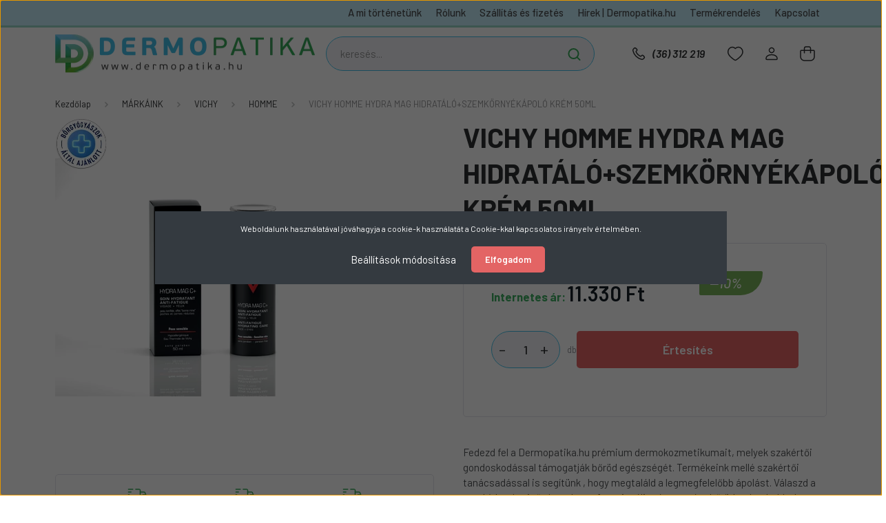

--- FILE ---
content_type: text/html; charset=UTF-8
request_url: https://www.dermopatika.hu/vichy-homme-hydra-mag-hidrataloszemkornyekapolo-833
body_size: 37524
content:
<!DOCTYPE html>
<html lang="hu" dir="ltr">
<head>
    <title>VICHY HOMME HYDRA MAG HIDRATÁLÓ+SZEMKÖRNYÉKÁPOLÓ KRÉM 50ML | Dermopatika Webáruház | Eger Dobó Téri Kígyó Patika</title>
    <meta charset="utf-8">
    <meta name="description" content="VICHY HOMME HYDRA MAG HIDRATÁLÓ+SZEMKÖRNYÉKÁPOLÓ KRÉM 50ML termékünk most 11.330 Ft-os áron elérhető. Vásároljon kényelmesen és biztonságosan webáruházunkból, akár percek alatt! Dermopatika Webáruház | Eger Dobó Téri Kígyó Patika">
    <meta name="robots" content="index, follow">
    <link rel="image_src" href="https://dermopatika.cdn.shoprenter.hu/custom/dermopatika/image/data/product/vichy/Vichy-Cream-Vichy_hydra_mag_C_-000-3337871322571-BoxAndProduct.png.webp?lastmod=1720609414.1758626822">
    <meta property="og:title" content="VICHY HOMME HYDRA MAG HIDRATÁLÓ+SZEMKÖRNYÉKÁPOLÓ KRÉM 50ML" />
    <meta property="og:type" content="product" />
    <meta property="og:url" content="https://www.dermopatika.hu/vichy-homme-hydra-mag-hidrataloszemkornyekapolo-833" />
    <meta property="og:image" content="https://dermopatika.cdn.shoprenter.hu/custom/dermopatika/image/cache/w1719h900q100/product/vichy/Vichy-Cream-Vichy_hydra_mag_C_-000-3337871322571-BoxAndProduct.png.webp?lastmod=1720609414.1758626822" />
    <meta property="og:description" content="Fedezd fel a  Dermopatika.hu  prémium dermokozmetikumait, melyek szakértői gondoskodással támogatják bőröd egészségét. Termékeink mellé  szakértői tanácsadással is segítünk , hogy megtaláld a legmegfelelőbb ápolást. Válaszd a ..." />
    <link href="https://dermopatika.cdn.shoprenter.hu/custom/dermopatika/image/data/Log%C3%B3/LOGO%20FAVICON.png?lastmod=1588847876.1758626822" rel="icon" />
    <link href="https://dermopatika.cdn.shoprenter.hu/custom/dermopatika/image/data/Log%C3%B3/LOGO%20FAVICON.png?lastmod=1588847876.1758626822" rel="apple-touch-icon" />
    <base href="https://www.dermopatika.hu:443" />
    <meta name="google-site-verification" content="MOol4uGToxJw_6dbocYaglDzJ7_kO59Ga7KwKNgG04I" />


<meta name="google-site-verification" content="2hp5BIp6q4Jq4bzNo3Xn61MCziwMG053PIgwCQJ-pVE" />

<meta name="google-site-verification" content="c1wqRLaVvPQTAawNk6Con5nddQ8ber7OhCGSbl3UbJE" />
<meta name="google-site-verification" content="Y0FMyP4GbyobmZE01Yae_dHs6neniHJvhPpom58qh2c" />
<meta name="facebook-domain-verification" content="x02vsidczywvcn8c4phzg4dbkdx3vw" />
<meta name="google-site-verification=ojLyUd5cuagWEkkbfX4I64Y_Kdat7A6IQh3qCafwCl8" />
<meta name="google-site-verification=ojLyUd5cuagWEkkbfX4I64Y_Kdat7A6IQh3qCafwCl8" />

    <meta name="viewport" content="width=device-width, initial-scale=1, maximum-scale=1, user-scalable=0">
            <link href="https://www.dermopatika.hu/vichy-homme-hydra-mag-hidrataloszemkornyekapolo-833" rel="canonical">
    
            
                    
                <link rel="preconnect" href="https://fonts.gstatic.com" />
    <link rel="preload" as="style" href="https://fonts.googleapis.com/css2?family=Barlow:ital,wght@0,300;0,400;0,500;0,600;0,700;1,300;1,400;1,500;1,600;1,700&display=swap" />
    <link rel="stylesheet" href="https://fonts.googleapis.com/css2?family=Barlow:ital,wght@0,300;0,400;0,500;0,600;0,700;1,300;1,400;1,500;1,600;1,700&display=swap" media="print" onload="this.media='all'" />
    <noscript>
        <link rel="stylesheet" href="https://fonts.googleapis.com/css2?family=Barlow:ital,wght@0,300;0,400;0,500;0,600;0,700;1,300;1,400;1,500;1,600;1,700&display=swap" />
    </noscript>
    <link href="https://cdnjs.cloudflare.com/ajax/libs/fancybox/3.5.7/jquery.fancybox.min.css" rel="stylesheet" />

            <link rel="stylesheet" href="https://dermopatika.cdn.shoprenter.hu/custom/dermopatika/catalog/view/theme/madrid_global/style/1762774720.1689691390.1740743359.1733480939.css?v=null.1758626822" media="screen">
            <link rel="stylesheet" href="https://dermopatika.cdn.shoprenter.hu/custom/dermopatika/catalog/view/theme/madrid_global/stylesheet/stylesheet.css?v=1733480939" media="screen">
        <script>
        window.nonProductQuality = 100;
    </script>
    <script src="//ajax.googleapis.com/ajax/libs/jquery/1.10.2/jquery.min.js"></script>
    <script>window.jQuery || document.write('<script src="https://dermopatika.cdn.shoprenter.hu/catalog/view/javascript/jquery/jquery-1.10.2.min.js?v=1484139539"><\/script>');</script>

                
        
    
    <!-- Header JavaScript codes -->
            <script src="https://dermopatika.cdn.shoprenter.hu/web/compiled/js/base.js?v=1766414364"></script>
                    <script src="https://dermopatika.cdn.shoprenter.hu/web/compiled/js/countdown.js?v=1766414364"></script>
                    <script src="https://dermopatika.cdn.shoprenter.hu/web/compiled/js/before_starter2_head.js?v=1766414364"></script>
                    <script src="https://dermopatika.cdn.shoprenter.hu/web/compiled/js/before_starter2_productpage.js?v=1766414364"></script>
                    <script src="https://dermopatika.cdn.shoprenter.hu/web/compiled/js/productreview.js?v=1766414364"></script>
                    <script src="https://dermopatika.cdn.shoprenter.hu/web/compiled/js/nanobar.js?v=1766414364"></script>
                    <!-- Header jQuery onLoad scripts -->
    <script>window.countdownFormat='%D:%H:%M:%S';var BASEURL='https://www.dermopatika.hu';Currency={"symbol_left":"","symbol_right":" Ft","decimal_place":0,"decimal_point":",","thousand_point":".","currency":"HUF","value":1};var ShopRenter=ShopRenter||{};ShopRenter.product={"id":833,"sku":"N000002416","currency":"HUF","unitName":"db","price":11330.1,"name":"VICHY HOMME HYDRA MAG HIDRAT\u00c1L\u00d3+SZEMK\u00d6RNY\u00c9K\u00c1POL\u00d3 KR\u00c9M 50ML","brand":"Vichy","currentVariant":[],"parent":{"id":833,"sku":"N000002416","unitName":"db","price":11330.1,"name":"VICHY HOMME HYDRA MAG HIDRAT\u00c1L\u00d3+SZEMK\u00d6RNY\u00c9K\u00c1POL\u00d3 KR\u00c9M 50ML"}};$(document).ready(function(){});$(window).load(function(){var init_similar_products_Scroller=function(){$("#similar_products .aurora-scroll-click-mode").each(function(){var max=0;$(this).find($(".list_prouctname")).each(function(){var h=$(this).height();max=h>max?h:max;});$(this).find($(".list_prouctname")).each(function(){$(this).height(max);});});$("#similar_products .aurora-scroll-click-mode").auroraScroll({autoMode:"click",frameRate:60,speed:2.5,direction:-1,elementClass:"product-snapshot",pauseAfter:false,horizontal:true,visible:1,arrowsPosition:2},function(){initAurora();});}
init_similar_products_Scroller();});$(function(){$('.row.manufactureroffer-row').slick({slidesToShow:10,slidesToScroll:1,autoplay:true,autoplaySpeed:2000,responsive:[{breakpoint:1200,settings:{slidesToShow:5}},{breakpoint:768,settings:{slidesToShow:3}}]});});</script><script src="https://dermopatika.cdn.shoprenter.hu/web/compiled/js/vue/manifest.bundle.js?v=1766414362"></script><script>var ShopRenter=ShopRenter||{};ShopRenter.onCartUpdate=function(callable){document.addEventListener('cartChanged',callable)};ShopRenter.onItemAdd=function(callable){document.addEventListener('AddToCart',callable)};ShopRenter.onItemDelete=function(callable){document.addEventListener('deleteCart',callable)};ShopRenter.onSearchResultViewed=function(callable){document.addEventListener('AuroraSearchResultViewed',callable)};ShopRenter.onSubscribedForNewsletter=function(callable){document.addEventListener('AuroraSubscribedForNewsletter',callable)};ShopRenter.onCheckoutInitiated=function(callable){document.addEventListener('AuroraCheckoutInitiated',callable)};ShopRenter.onCheckoutShippingInfoAdded=function(callable){document.addEventListener('AuroraCheckoutShippingInfoAdded',callable)};ShopRenter.onCheckoutPaymentInfoAdded=function(callable){document.addEventListener('AuroraCheckoutPaymentInfoAdded',callable)};ShopRenter.onCheckoutOrderConfirmed=function(callable){document.addEventListener('AuroraCheckoutOrderConfirmed',callable)};ShopRenter.onCheckoutOrderPaid=function(callable){document.addEventListener('AuroraOrderPaid',callable)};ShopRenter.onCheckoutOrderPaidUnsuccessful=function(callable){document.addEventListener('AuroraOrderPaidUnsuccessful',callable)};ShopRenter.onProductPageViewed=function(callable){document.addEventListener('AuroraProductPageViewed',callable)};ShopRenter.onMarketingConsentChanged=function(callable){document.addEventListener('AuroraMarketingConsentChanged',callable)};ShopRenter.onCustomerRegistered=function(callable){document.addEventListener('AuroraCustomerRegistered',callable)};ShopRenter.onCustomerLoggedIn=function(callable){document.addEventListener('AuroraCustomerLoggedIn',callable)};ShopRenter.onCustomerUpdated=function(callable){document.addEventListener('AuroraCustomerUpdated',callable)};ShopRenter.onCartPageViewed=function(callable){document.addEventListener('AuroraCartPageViewed',callable)};ShopRenter.customer={"userId":0,"userClientIP":"18.224.29.180","userGroupId":8,"customerGroupTaxMode":"gross","customerGroupPriceMode":"only_gross","email":"","phoneNumber":"","name":{"firstName":"","lastName":""}};ShopRenter.theme={"name":"madrid_global","family":"madrid","parent":""};ShopRenter.shop={"name":"dermopatika","locale":"hu","currency":{"code":"HUF","rate":1},"domain":"dermopatika.myshoprenter.hu"};ShopRenter.page={"route":"product\/product","queryString":"vichy-homme-hydra-mag-hidrataloszemkornyekapolo-833"};ShopRenter.formSubmit=function(form,callback){callback();};let loadedAsyncScriptCount=0;function asyncScriptLoaded(position){loadedAsyncScriptCount++;if(position==='body'){if(document.querySelectorAll('.async-script-tag').length===loadedAsyncScriptCount){if(/complete|interactive|loaded/.test(document.readyState)){document.dispatchEvent(new CustomEvent('asyncScriptsLoaded',{}));}else{document.addEventListener('DOMContentLoaded',()=>{document.dispatchEvent(new CustomEvent('asyncScriptsLoaded',{}));});}}}}</script><script type="text/javascript"async class="async-script-tag"onload="asyncScriptLoaded('header')"src="https://static2.rapidsearch.dev/resultpage.js?shop=dermopatika.shoprenter.hu"></script><script type="text/javascript"async class="async-script-tag"onload="asyncScriptLoaded('header')"src="https://onsite.optimonk.com/script.js?account=165865"></script><script type="text/javascript"src="https://dermopatika.cdn.shoprenter.hu/web/compiled/js/vue/customerEventDispatcher.bundle.js?v=1766414362"></script><!--Custom header scripts--><script id="barat_hud_sr_script">var hst=document.createElement("script");hst.src="//admin.fogyasztobarat.hu/h-api.js";hst.type="text/javascript";hst.setAttribute("data-id","GAK6DOFL");hst.setAttribute("id","fbarat");var hs=document.getElementById("barat_hud_sr_script");hs.parentNode.insertBefore(hst,hs);</script><script>(function(h,e,a,t,m,p){m=e.createElement(a);m.async=!0;m.src=t;p=e.getElementsByTagName(a)[0];p.parentNode.insertBefore(m,p);})(window,document,'script','https://u.heatmap.it/log.js');</script>                
            
            <script>window.dataLayer=window.dataLayer||[];function gtag(){dataLayer.push(arguments)};var ShopRenter=ShopRenter||{};ShopRenter.config=ShopRenter.config||{};ShopRenter.config.googleConsentModeDefaultValue="denied";</script>                        <script type="text/javascript" src="https://dermopatika.cdn.shoprenter.hu/web/compiled/js/vue/googleConsentMode.bundle.js?v=1766414362"></script>

            <!-- Facebook Pixel Code -->
<script>
!function(f,b,e,v,n,t,s)
{if(f.fbq)return;n=f.fbq=function(){n.callMethod?
n.callMethod.apply(n,arguments):n.queue.push(arguments)};
if(!f._fbq)f._fbq=n;n.push=n;n.loaded=!0;n.version='2.0';
n.queue=[];t=b.createElement(e);t.async=!0;
t.src=v;s=b.getElementsByTagName(e)[0];
s.parentNode.insertBefore(t,s)}(window, document,'script',
'https://connect.facebook.net/en_US/fbevents.js');
fbq('consent', 'revoke');
fbq('init', '336376781014883');
fbq('track', 'PageView');
fbq('track', 'AddToCart', {
  content_ids: ['123'], // 'REQUIRED': array of product IDs
  content_type: 'product', // RECOMMENDED: Either product or product_group based on the content_ids or contents being passed.
});
document.addEventListener('AuroraProductPageViewed', function(auroraEvent) {
                    fbq('track', 'ViewContent', {
                        content_type: 'product',
                        content_ids: [auroraEvent.detail.product.id.toString()],
                        value: parseFloat(auroraEvent.detail.product.grossUnitPrice),
                        currency: auroraEvent.detail.product.currency
                    }, {
                        eventID: auroraEvent.detail.event.id
                    });
                });
document.addEventListener('AuroraAddedToCart', function(auroraEvent) {
    var fbpId = [];
    var fbpValue = 0;
    var fbpCurrency = '';

    auroraEvent.detail.products.forEach(function(item) {
        fbpValue += parseFloat(item.grossUnitPrice) * item.quantity;
        fbpId.push(item.id);
        fbpCurrency = item.currency;
    });


    fbq('track', 'AddToCart', {
        content_ids: fbpId,
        content_type: 'product',
        value: fbpValue,
        currency: fbpCurrency
    }, {
        eventID: auroraEvent.detail.event.id
    });
})
window.addEventListener('AuroraMarketingCookie.Changed', function(event) {
            let consentStatus = event.detail.isAccepted ? 'grant' : 'revoke';
            if (typeof fbq === 'function') {
                fbq('consent', consentStatus);
            }
        });
</script>
<noscript><img height="1" width="1" style="display:none"
src="https://www.facebook.com/tr?id=336376781014883&ev=PageView&noscript=1"
/></noscript>
<!-- End Facebook Pixel Code -->
            <!-- Google Tag Manager -->
<meta nam
<!-- End Google Tag Manager -->
            <!-- Global site tag (gtag.js) - Google Ads: 639321006 -->
<script async src="https://www.googletagmanager.com/gtag/js?id=AW-639321006"></script>
<script>
  window.dataLayer = window.dataLayer || [];
  function gtag(){dataLayer.push(arguments);}
  gtag('js', new Date());

  gtag('config', 'AW-639321006');
</script>

            
                <!--Global site tag(gtag.js)--><script async src="https://www.googletagmanager.com/gtag/js?id=AW-639321006"></script><script>window.dataLayer=window.dataLayer||[];function gtag(){dataLayer.push(arguments);}
gtag('js',new Date());gtag('config','AW-639321006',{"allow_enhanced_conversions":true});gtag('config','G-H2EEM0G11M');</script>                                <script type="text/javascript" src="https://dermopatika.cdn.shoprenter.hu/web/compiled/js/vue/GA4EventSender.bundle.js?v=1766414362"></script>

    
    
</head>

    
<body id="body" class="page-body one-pic-element product-page-body madrid_global-body desktop-device-body vertical-category-menu " role="document">
<script>var bodyComputedStyle=window.getComputedStyle(document.body);ShopRenter.theme.breakpoints={'xs':parseInt(bodyComputedStyle.getPropertyValue('--breakpoint-xs')),'sm':parseInt(bodyComputedStyle.getPropertyValue('--breakpoint-sm')),'md':parseInt(bodyComputedStyle.getPropertyValue('--breakpoint-md')),'lg':parseInt(bodyComputedStyle.getPropertyValue('--breakpoint-lg')),'xl':parseInt(bodyComputedStyle.getPropertyValue('--breakpoint-xl'))}</script><!--Google Tag Manager(noscript)--><meta name=<!--End Google Tag Manager(noscript)-->
                    

<!-- cached --><div class="Fixed nanobar bg-dark js-nanobar-first-login">
    <div class="container nanobar-container">
        <div class="row flex-column flex-sm-row">
            <div class="col-12 col-sm-6 col-lg-8 nanobar-text-cookies align-self-center text-sm-left">
                Weboldalunk használatával jóváhagyja a cookie-k használatát a Cookie-kkal kapcsolatos irányelv értelmében.
            </div>
            <div class="col-12 col-sm-6 col-lg-4 nanobar-buttons m-sm-0 text-center text-sm-right">
                <a href="#" class="btn btn-link nanobar-settings-button js-nanobar-settings-button">
                    Beállítások módosítása
                </a>
                <a href="#" class="btn btn-primary nanobar-btn js-nanobar-close-cookies" data-button-save-text="Beállítások mentése">
                    Elfogadom
                </a>
            </div>
        </div>
        <div class="nanobar-cookies js-nanobar-cookies flex-column flex-sm-row text-left pt-3 mt-3" style="display: none;">
            <div class="form-check pt-2 pb-2 pr-2 mb-0">
                <input class="form-check-input" type="checkbox" name="required_cookies" disabled checked />
                <label class="form-check-label">
                    Szükséges cookie-k
                    <div class="cookies-help-text text-muted">
                        Ezek a cookie-k segítenek abban, hogy a webáruház használható és működőképes legyen.
                    </div>
                </label>
            </div>
            <div class="form-check pt-2 pb-2 pr-2 mb-0">
                <input class="form-check-input js-nanobar-marketing-cookies" type="checkbox" name="marketing_cookies"
                         checked />
                <label class="form-check-label">
                    Marketing cookie-k
                    <div class="cookies-help-text text-muted">
                        Ezeket a cookie-k segítenek abban, hogy az Ön érdeklődési körének megfelelő reklámokat és termékeket jelenítsük meg a webáruházban.
                    </div>
                </label>
            </div>
        </div>
    </div>
</div>

<script>
    (function ($) {
        $(document).ready(function () {
            new AuroraNanobar.FirstLogNanobarCheckbox(jQuery('.js-nanobar-first-login'), 'modal');
        });
    })(jQuery);
</script>
<!-- /cached -->
<!-- cached --><div class="Fixed nanobar bg-dark js-nanobar-free-shipping">
    <div class="container nanobar-container">
        <button type="button" class="close js-nanobar-close" aria-label="Close">
            <span aria-hidden="true">&times;</span>
        </button>
        <div class="nanobar-text px-3"></div>
    </div>
</div>

<script>$(document).ready(function(){document.nanobarInstance=new AuroraNanobar.FreeShippingNanobar($('.js-nanobar-free-shipping'),'modal','0','','1');});</script><!-- /cached -->
                <!-- page-wrap -->

                <div class="page-wrap">
                                                

    <header class="sticky-head">
        <div class="sticky-head-inner">
                    <div class="header-top-line">
                <div class="container">
                    <div class="header-top d-flex justify-content-end">
                        <!-- cached -->
    <ul class="nav headermenu-list">
                    <li class="nav-item">
                <a href="https://www.dermopatika.hu/a-mi-tortenetunk"
                   target="_self"
                   class="nav-link "
                    title="A mi történetünk"
                >
                    A mi történetünk
                </a>
                            </li>
                    <li class="nav-item">
                <a href="https://www.dermopatika.hu/rolunk-51"
                   target="_self"
                   class="nav-link "
                    title="Rólunk"
                >
                    Rólunk
                </a>
                            </li>
                    <li class="nav-item">
                <a href="https://www.dermopatika.hu/szallitas-es-fizetes"
                   target="_self"
                   class="nav-link "
                    title="Szállítás és fizetés"
                >
                    Szállítás és fizetés
                </a>
                            </li>
                    <li class="nav-item">
                <a href="https://www.dermopatika.hu/hirek-1"
                   target="_self"
                   class="nav-link "
                    title="Hírek | Dermopatika.hu"
                >
                    Hírek | Dermopatika.hu
                </a>
                            </li>
                    <li class="nav-item">
                <a href="https://www.dermopatika.hu/termekrendeles"
                   target="_self"
                   class="nav-link "
                    title="Termékrendelés"
                >
                    Termékrendelés
                </a>
                            </li>
                    <li class="nav-item">
                <a href="https://www.dermopatika.hu/index.php?route=information/contact"
                   target="_self"
                   class="nav-link "
                    title="Kapcsolat"
                >
                    Kapcsolat
                </a>
                            </li>
            </ul>
    <!-- /cached -->
                        
                        
                    </div>
                </div>
            </div>
            <div class="header-middle-line ">
                <div class="container">
                    <div class="header-middle">
                        <nav class="navbar navbar-expand-lg">
                            <button id="js-hamburger-icon" class="d-flex d-lg-none" title="Menü">
                                <div class="hamburger-icon position-relative">
                                    <div class="hamburger-icon-line position-absolute line-1"></div>
                                    <div class="hamburger-icon-line position-absolute line-3"></div>
                                </div>
                            </button>
                                                            <!-- cached -->
    <a class="navbar-brand" href="/"><img style="border: 0; max-width: 377px;" src="https://dermopatika.cdn.shoprenter.hu/custom/dermopatika/image/cache/w377h60m00/Log%C3%B3/dermopatika-logo-.webp?v=1749018785" title="Dermopatika webáruház" alt="Dermopatika webáruház" /></a>
<!-- /cached -->
                                
<div class="dropdown search-module d-flex">
    <div class="input-group">
        <input class="form-control disableAutocomplete" type="text" placeholder="keresés..." value=""
               id="filter_keyword" 
               onclick="this.value=(this.value==this.defaultValue)?'':this.value;"/>
        <div class="input-group-append">
            <button title="Keresés" class="btn btn-link" onclick="moduleSearch();">
                <svg width="19" height="18" viewBox="0 0 19 18" fill="none" xmlns="http://www.w3.org/2000/svg">
    <path d="M17.4492 17L13.4492 13M8.47698 15.0555C4.59557 15.0555 1.44922 11.9092 1.44922 8.02776C1.44922 4.14635 4.59557 1 8.47698 1C12.3584 1 15.5047 4.14635 15.5047 8.02776C15.5047 11.9092 12.3584 15.0555 8.47698 15.0555Z" stroke="currentColor" stroke-width="2" stroke-linecap="round" stroke-linejoin="round"/>
</svg>

            </button>
        </div>
    </div>

    <input type="hidden" id="filter_description" value="0"/>
    <input type="hidden" id="search_shopname" value="dermopatika"/>
    <div id="results" class="dropdown-menu search-results p-0"></div>
</div>



                                                                                    <a class="nav-link header-phone-box header-middle-right-link d-none d-lg-flex" href="tel:(36) 312 219">
                                <svg width="24" height="24" viewBox="0 0 24 24" fill="none" xmlns="http://www.w3.org/2000/svg">
    <path fill-rule="evenodd" clip-rule="evenodd" d="M10.8561 13.1444C9.68615 11.9744 8.80415 10.6644 8.21815 9.33536C8.09415 9.05436 8.16715 8.72536 8.38415 8.50836L9.20315 7.69036C9.87415 7.01936 9.87415 6.07036 9.28815 5.48436L8.11415 4.31036C7.33315 3.52936 6.06715 3.52936 5.28615 4.31036L4.63415 4.96236C3.89315 5.70336 3.58415 6.77236 3.78415 7.83236C4.27815 10.4454 5.79615 13.3064 8.24515 15.7554C10.6941 18.2044 13.5551 19.7224 16.1681 20.2164C17.2281 20.4164 18.2971 20.1074 19.0381 19.3664L19.6891 18.7154C20.4701 17.9344 20.4701 16.6684 19.6891 15.8874L18.5161 14.7144C17.9301 14.1284 16.9801 14.1284 16.3951 14.7144L15.4921 15.6184C15.2751 15.8354 14.9461 15.9084 14.6651 15.7844C13.3361 15.1974 12.0261 14.3144 10.8561 13.1444Z" stroke="currentColor" stroke-width="1.5" stroke-linecap="round" stroke-linejoin="round"/>
</svg>

                                (36) 312 219
                            </a>
                                                                                    <div id="js-wishlist-module-wrapper">
                                <hx:include src="/_fragment?_path=_format%3Dhtml%26_locale%3Den%26_controller%3Dmodule%252Fwishlist&amp;_hash=i5zKXuGTLJcVQ2dgcH12v%2F%2BEtRiI4H51FErRX8TrFSU%3D"></hx:include>
                            </div>
                                                        <!-- cached -->
    <ul class="nav login-list">
                    <li class="nav-item">
                <a class="nav-link header-middle-right-link" href="index.php?route=account/login" title="Belépés / Regisztráció">
                    <span class="header-user-icon">
                        <svg width="18" height="20" viewBox="0 0 18 20" fill="none" xmlns="http://www.w3.org/2000/svg">
    <path fill-rule="evenodd" clip-rule="evenodd" d="M11.4749 2.52513C12.8417 3.89197 12.8417 6.10804 11.4749 7.47488C10.1081 8.84172 7.89199 8.84172 6.52515 7.47488C5.15831 6.10804 5.15831 3.89197 6.52515 2.52513C7.89199 1.15829 10.1081 1.15829 11.4749 2.52513Z" stroke="currentColor" stroke-width="1.5" stroke-linecap="round" stroke-linejoin="round"/>
    <path fill-rule="evenodd" clip-rule="evenodd" d="M1 16.5V17.5C1 18.052 1.448 18.5 2 18.5H16C16.552 18.5 17 18.052 17 17.5V16.5C17 13.474 13.048 11.508 9 11.508C4.952 11.508 1 13.474 1 16.5Z" stroke="currentColor" stroke-width="1.5" stroke-linecap="round" stroke-linejoin="round"/>
</svg>

                    </span>
                </a>
            </li>
            </ul>
<!-- /cached -->
                            <div id="header-cart-wrapper">
                                <div id="js-cart">
                                    <hx:include src="/_fragment?_path=_format%3Dhtml%26_locale%3Den%26_controller%3Dmodule%252Fcart&amp;_hash=flnSA1lYkEh1gPEeZsMBwHQ1vH2CDBoGEfXySmyF%2BB8%3D"></hx:include>
                                </div>
                            </div>
                        </nav>
                    </div>
                </div>
            </div>
            <div class="header-bottom-line d-lg-block">
                <div class="container">
                    


                    
            <div id="module_category_wrapper" class="module-category-wrapper">
        <div id="category" class="module content-module header-position hide-top category-module" >
                    <div class="module-body">
                    <div id="category-nav">
        

    <ul class="nav nav-pills category category-menu sf-menu sf-horizontal cached">
        <li id="cat_737" class="nav-item item category-list module-list even">
    <a href="https://www.dermopatika.hu/szettek-csomagajanlatok" class="nav-link">
                                    <img
    src='https://dermopatika.cdn.shoprenter.hu/custom/dermopatika/image/cache/w24h24q100/23-redesign/ziplock-bag.svg?lastmod=0.1758626822'

    
            width="24"
    
            height="24"
    
    
    
    alt="Szettek, csomagajánlatok"

    
    />

                <span>Szettek, csomagajánlatok</span>
    </a>
    </li><li id="cat_562" class="nav-item item category-list module-list parent odd">
    <a href="https://www.dermopatika.hu/akcio" class="nav-link">
                                    <img
    src='https://dermopatika.cdn.shoprenter.hu/custom/dermopatika/image/cache/w24h24q100/23-redesign/kedvezmenyek.svg?lastmod=0.1758626822'

    
            width="24"
    
            height="24"
    
    
    
    alt="Kedvezmények"

    
    />

                <span>Kedvezmények</span>
    </a>
            <ul class="nav flex-column children"><li id="cat_748" class="nav-item item category-list module-list even">
    <a href="https://www.dermopatika.hu/akcio/-25-cerave-termekekre-20250215-20250331" class="nav-link">
                <span>-25 % Cerave termékekre 2025.10.01-2025.10.31</span>
    </a>
    </li><li id="cat_779" class="nav-item item category-list module-list odd">
    <a href="https://www.dermopatika.hu/akcio/-30-kedvezmeny-nuxe-termekekre-20251001-2025-1031" class="nav-link">
                <span>-30% kedvezmény NUXE termékekre 2025.10.01-2025-10.31</span>
    </a>
    </li><li id="cat_791" class="nav-item item category-list module-list even">
    <a href="https://www.dermopatika.hu/akcio/-40-kedvezmeny-nuxe-prodigieuse-boost-termekekre" class="nav-link">
                <span>-40% KEDVEZMÉNY NUXE PRODIGIEUSE BOOST TERMÉKEKRE</span>
    </a>
    </li></ul>
    </li><li id="cat_157" class="nav-item item category-list module-list parent even">
    <a href="https://www.dermopatika.hu/markak-157" class="nav-link">
                                    <img
    src='https://dermopatika.cdn.shoprenter.hu/custom/dermopatika/image/cache/w24h24q100/23-redesign/markak.svg?lastmod=0.1758626822'

    
            width="24"
    
            height="24"
    
    
    
    alt="MÁRKÁINK"

    
    />

                <span>MÁRKÁINK</span>
    </a>
            <ul class="nav flex-column children"><li id="cat_168" class="nav-item item category-list module-list parent even">
    <a href="https://www.dermopatika.hu/markak-157/apivita-168" class="nav-link">
                <span>APIVITA</span>
    </a>
            <ul class="nav flex-column children"><li id="cat_188" class="nav-item item category-list module-list even">
    <a href="https://www.dermopatika.hu/markak-157/apivita-168/hajkondicionalok-188" class="nav-link">
                <span>HAJKONDÍCIONÁLÓK</span>
    </a>
    </li><li id="cat_192" class="nav-item item category-list module-list odd">
    <a href="https://www.dermopatika.hu/markak-157/apivita-168/samponok-192" class="nav-link">
                <span>SAMPONOK</span>
    </a>
    </li><li id="cat_195" class="nav-item item category-list module-list odd">
    <a href="https://www.dermopatika.hu/markak-157/apivita-168/torokfertotlenito-cukorkak-195" class="nav-link">
                <span>TOROKFERTŐTLENÍTÓ CUKORKÁK</span>
    </a>
    </li></ul>
    </li><li id="cat_164" class="nav-item item category-list module-list parent even">
    <a href="https://www.dermopatika.hu/markak-157/bioderma-164" class="nav-link">
                <span>BIODERMA</span>
    </a>
            <ul class="nav flex-column children"><li id="cat_174" class="nav-item item category-list module-list even">
    <a href="https://www.dermopatika.hu/markak-157/bioderma-164/abc-derm-174" class="nav-link">
                <span>ABC DERM</span>
    </a>
    </li><li id="cat_175" class="nav-item item category-list module-list odd">
    <a href="https://www.dermopatika.hu/markak-157/bioderma-164/atoderm-175" class="nav-link">
                <span>ATODERM</span>
    </a>
    </li><li id="cat_176" class="nav-item item category-list module-list even">
    <a href="https://www.dermopatika.hu/markak-157/bioderma-164/cicabio-176" class="nav-link">
                <span>CICABIO</span>
    </a>
    </li><li id="cat_177" class="nav-item item category-list module-list odd">
    <a href="https://www.dermopatika.hu/markak-157/bioderma-164/hydrabio-177" class="nav-link">
                <span>HYDRABIO</span>
    </a>
    </li><li id="cat_178" class="nav-item item category-list module-list even">
    <a href="https://www.dermopatika.hu/markak-157/bioderma-164/node-178" class="nav-link">
                <span>NODE</span>
    </a>
    </li><li id="cat_179" class="nav-item item category-list module-list odd">
    <a href="https://www.dermopatika.hu/markak-157/bioderma-164/photoderm-179" class="nav-link">
                <span>PHOTODERM</span>
    </a>
    </li><li id="cat_180" class="nav-item item category-list module-list even">
    <a href="https://www.dermopatika.hu/markak-157/bioderma-164/sebium-180" class="nav-link">
                <span>SEBIUM</span>
    </a>
    </li><li id="cat_181" class="nav-item item category-list module-list odd">
    <a href="https://www.dermopatika.hu/markak-157/bioderma-164/sensibio-181" class="nav-link">
                <span>SENSIBIO</span>
    </a>
    </li></ul>
    </li><li id="cat_172" class="nav-item item category-list module-list parent odd">
    <a href="https://www.dermopatika.hu/markak-157/biomed-172" class="nav-link">
                <span>BIOMED</span>
    </a>
            <ul class="nav flex-column children"><li id="cat_307" class="nav-item item category-list module-list even">
    <a href="https://www.dermopatika.hu/markak-157/biomed-172/arnika-307" class="nav-link">
                <span>ÁRNIKA</span>
    </a>
    </li><li id="cat_308" class="nav-item item category-list module-list odd">
    <a href="https://www.dermopatika.hu/markak-157/biomed-172/fekete-nadalyto-308" class="nav-link">
                <span>FEKETE NADÁLYTŐ</span>
    </a>
    </li><li id="cat_309" class="nav-item item category-list module-list even">
    <a href="https://www.dermopatika.hu/markak-157/biomed-172/koromvirag-309" class="nav-link">
                <span>KÖRÖMVIRÁG</span>
    </a>
    </li><li id="cat_311" class="nav-item item category-list module-list odd">
    <a href="https://www.dermopatika.hu/markak-157/biomed-172/ordogcsaklya-311" class="nav-link">
                <span>ÖRDÖGCSÁKLYA</span>
    </a>
    </li><li id="cat_312" class="nav-item item category-list module-list even">
    <a href="https://www.dermopatika.hu/markak-157/biomed-172/perilla-312" class="nav-link">
                <span>PERILLA</span>
    </a>
    </li><li id="cat_313" class="nav-item item category-list module-list odd">
    <a href="https://www.dermopatika.hu/markak-157/biomed-172/rozmaring-313" class="nav-link">
                <span>ROZMARING</span>
    </a>
    </li><li id="cat_315" class="nav-item item category-list module-list even">
    <a href="https://www.dermopatika.hu/markak-157/biomed-172/vadgesztenye-315" class="nav-link">
                <span>VADGESZTENYE</span>
    </a>
    </li></ul>
    </li><li id="cat_163" class="nav-item item category-list module-list parent even">
    <a href="https://www.dermopatika.hu/markak-157/cerave-163" class="nav-link">
                <span>CERAVE</span>
    </a>
            <ul class="nav flex-column children"><li id="cat_230" class="nav-item item category-list module-list even">
    <a href="https://www.dermopatika.hu/markak-157/cerave-163/arctisztitok-230" class="nav-link">
                <span>ARCTISZTÍTÓK</span>
    </a>
    </li><li id="cat_231" class="nav-item item category-list module-list odd">
    <a href="https://www.dermopatika.hu/markak-157/cerave-163/hidratalok-231" class="nav-link">
                <span>HIDRATÁLÓK</span>
    </a>
    </li></ul>
    </li><li id="cat_169" class="nav-item item category-list module-list parent odd">
    <a href="https://www.dermopatika.hu/markak-157/eucerin-169" class="nav-link">
                <span>EUCERIN</span>
    </a>
            <ul class="nav flex-column children"><li id="cat_508" class="nav-item item category-list module-list even">
    <a href="https://www.dermopatika.hu/markak-157/eucerin-169/ajandekcsomagok" class="nav-link">
                <span>Ajándékcsomagok</span>
    </a>
    </li><li id="cat_232" class="nav-item item category-list module-list odd">
    <a href="https://www.dermopatika.hu/markak-157/eucerin-169/anti-pigment-232" class="nav-link">
                <span>ANTI PIGMENT</span>
    </a>
    </li><li id="cat_233" class="nav-item item category-list module-list even">
    <a href="https://www.dermopatika.hu/markak-157/eucerin-169/anti-redness-233" class="nav-link">
                <span>ANTI REDNESS</span>
    </a>
    </li><li id="cat_234" class="nav-item item category-list module-list odd">
    <a href="https://www.dermopatika.hu/markak-157/eucerin-169/aquaphor-234" class="nav-link">
                <span>AQUAPHOR</span>
    </a>
    </li><li id="cat_235" class="nav-item item category-list module-list even">
    <a href="https://www.dermopatika.hu/markak-157/eucerin-169/aquaporin-235" class="nav-link">
                <span>AQUAPORIN</span>
    </a>
    </li><li id="cat_236" class="nav-item item category-list module-list odd">
    <a href="https://www.dermopatika.hu/markak-157/eucerin-169/atopicontrol-236" class="nav-link">
                <span>ATOPICONTROL</span>
    </a>
    </li><li id="cat_237" class="nav-item item category-list module-list even">
    <a href="https://www.dermopatika.hu/markak-157/eucerin-169/dermato-clean-237" class="nav-link">
                <span>DERMATO CLEAN</span>
    </a>
    </li><li id="cat_238" class="nav-item item category-list module-list odd">
    <a href="https://www.dermopatika.hu/markak-157/eucerin-169/dermocapillare-238" class="nav-link">
                <span>DERMOCAPILLARE</span>
    </a>
    </li><li id="cat_239" class="nav-item item category-list module-list even">
    <a href="https://www.dermopatika.hu/markak-157/eucerin-169/dermopure-239" class="nav-link">
                <span>DERMOPURE</span>
    </a>
    </li><li id="cat_240" class="nav-item item category-list module-list odd">
    <a href="https://www.dermopatika.hu/markak-157/eucerin-169/elasticity-filler-240" class="nav-link">
                <span>ELASTICITY-FILLER</span>
    </a>
    </li><li id="cat_242" class="nav-item item category-list module-list even">
    <a href="https://www.dermopatika.hu/markak-157/eucerin-169/hyaluron-filler-242" class="nav-link">
                <span>HYALURON-FILLER</span>
    </a>
    </li><li id="cat_244" class="nav-item item category-list module-list odd">
    <a href="https://www.dermopatika.hu/markak-157/eucerin-169/ph5-244" class="nav-link">
                <span>PH5</span>
    </a>
    </li><li id="cat_245" class="nav-item item category-list module-list even">
    <a href="https://www.dermopatika.hu/markak-157/eucerin-169/q10-active-245" class="nav-link">
                <span>Q10 ACTIVE</span>
    </a>
    </li><li id="cat_246" class="nav-item item category-list module-list odd">
    <a href="https://www.dermopatika.hu/markak-157/eucerin-169/sun-246" class="nav-link">
                <span>SUN</span>
    </a>
    </li><li id="cat_247" class="nav-item item category-list module-list even">
    <a href="https://www.dermopatika.hu/markak-157/eucerin-169/urea-repair-247" class="nav-link">
                <span>UREA REPAIR</span>
    </a>
    </li><li id="cat_248" class="nav-item item category-list module-list odd">
    <a href="https://www.dermopatika.hu/markak-157/eucerin-169/volume-filler-248" class="nav-link">
                <span>VOLUME-FILLER</span>
    </a>
    </li></ul>
    </li><li id="cat_162" class="nav-item item category-list module-list parent even">
    <a href="https://www.dermopatika.hu/markak-157/la-roche-posay-162" class="nav-link">
                <span>LA ROCHE POSAY</span>
    </a>
            <ul class="nav flex-column children"><li id="cat_215" class="nav-item item category-list module-list even">
    <a href="https://www.dermopatika.hu/markak-157/la-roche-posay-162/anthelios-215" class="nav-link">
                <span>ANTHELIOS</span>
    </a>
    </li><li id="cat_216" class="nav-item item category-list module-list odd">
    <a href="https://www.dermopatika.hu/markak-157/la-roche-posay-162/arctisztitok-216" class="nav-link">
                <span>ARCTISZTÍTÓK</span>
    </a>
    </li><li id="cat_217" class="nav-item item category-list module-list even">
    <a href="https://www.dermopatika.hu/markak-157/la-roche-posay-162/cicaplast-217" class="nav-link">
                <span>CICAPLAST</span>
    </a>
    </li><li id="cat_218" class="nav-item item category-list module-list odd">
    <a href="https://www.dermopatika.hu/markak-157/la-roche-posay-162/deo-golyos-218" class="nav-link">
                <span>DEO GOLYÓS</span>
    </a>
    </li><li id="cat_219" class="nav-item item category-list module-list even">
    <a href="https://www.dermopatika.hu/markak-157/la-roche-posay-162/effaclar-219" class="nav-link">
                <span>EFFACLAR</span>
    </a>
    </li><li id="cat_220" class="nav-item item category-list module-list odd">
    <a href="https://www.dermopatika.hu/markak-157/la-roche-posay-162/hyalu-b5-220" class="nav-link">
                <span>HYALU B5</span>
    </a>
    </li><li id="cat_221" class="nav-item item category-list module-list even">
    <a href="https://www.dermopatika.hu/markak-157/la-roche-posay-162/hydraphase-221" class="nav-link">
                <span>HYDRAPHASE</span>
    </a>
    </li><li id="cat_223" class="nav-item item category-list module-list odd">
    <a href="https://www.dermopatika.hu/markak-157/la-roche-posay-162/kerium-223" class="nav-link">
                <span>KERIUM</span>
    </a>
    </li><li id="cat_224" class="nav-item item category-list module-list even">
    <a href="https://www.dermopatika.hu/markak-157/la-roche-posay-162/lipikar-224" class="nav-link">
                <span>LIPIKAR</span>
    </a>
    </li><li id="cat_225" class="nav-item item category-list module-list odd">
    <a href="https://www.dermopatika.hu/markak-157/la-roche-posay-162/nutritic-225" class="nav-link">
                <span>NUTRITIC</span>
    </a>
    </li><li id="cat_227" class="nav-item item category-list module-list even">
    <a href="https://www.dermopatika.hu/markak-157/la-roche-posay-162/redermic-227" class="nav-link">
                <span>REDERMIC</span>
    </a>
    </li></ul>
    </li><li id="cat_271" class="nav-item item category-list module-list parent odd">
    <a href="https://www.dermopatika.hu/markak-157/nuxe-271" class="nav-link">
                <span>NUXE</span>
    </a>
            <ul class="nav flex-column children"><li id="cat_786" class="nav-item item category-list module-list even">
    <a href="https://www.dermopatika.hu/markak-157/nuxe-271/reve-de-the-786" class="nav-link">
                <span> REVE DE THÉ</span>
    </a>
    </li><li id="cat_781" class="nav-item item category-list module-list odd">
    <a href="https://www.dermopatika.hu/markak-157/nuxe-271/prodigieuse-boost" class="nav-link">
                <span>PRODIGIEUSE BOOST</span>
    </a>
    </li><li id="cat_584" class="nav-item item category-list module-list even">
    <a href="https://www.dermopatika.hu/markak-157/nuxe-271/sun" class="nav-link">
                <span>SUN</span>
    </a>
    </li><li id="cat_787" class="nav-item item category-list module-list odd">
    <a href="https://www.dermopatika.hu/markak-157/nuxe-271/super-serum-787" class="nav-link">
                <span>SUPER SÉRUM</span>
    </a>
    </li><li id="cat_788" class="nav-item item category-list module-list even">
    <a href="https://www.dermopatika.hu/markak-157/nuxe-271/sweet-lemon-788" class="nav-link">
                <span>SWEET LEMON</span>
    </a>
    </li><li id="cat_792" class="nav-item item category-list module-list odd">
    <a href="https://www.dermopatika.hu/markak-157/nuxe-271/zinc-power-792" class="nav-link">
                <span>ZINC POWER</span>
    </a>
    </li><li id="cat_272" class="nav-item item category-list module-list even">
    <a href="https://www.dermopatika.hu/markak-157/nuxe-271/aquabella-272" class="nav-link">
                <span>AQUABELLA</span>
    </a>
    </li><li id="cat_274" class="nav-item item category-list module-list odd">
    <a href="https://www.dermopatika.hu/markak-157/nuxe-271/creme-fraiche-274" class="nav-link">
                <span>CREME FRAICHE</span>
    </a>
    </li><li id="cat_275" class="nav-item item category-list module-list even">
    <a href="https://www.dermopatika.hu/markak-157/nuxe-271/creme-prodigiuse-275" class="nav-link">
                <span>CREME PRODIGIUSE BB CREAM</span>
    </a>
    </li><li id="cat_276" class="nav-item item category-list module-list odd">
    <a href="https://www.dermopatika.hu/markak-157/nuxe-271/huile-prodigiuse-276" class="nav-link">
                <span>HUILE PRODIGIUSE</span>
    </a>
    </li><li id="cat_277" class="nav-item item category-list module-list even">
    <a href="https://www.dermopatika.hu/markak-157/nuxe-271/insta-mask-277" class="nav-link">
                <span>INSTA-MASK</span>
    </a>
    </li><li id="cat_278" class="nav-item item category-list module-list odd">
    <a href="https://www.dermopatika.hu/markak-157/nuxe-271/men-278" class="nav-link">
                <span>MEN</span>
    </a>
    </li><li id="cat_279" class="nav-item item category-list module-list even">
    <a href="https://www.dermopatika.hu/markak-157/nuxe-271/merveillance-expert-279" class="nav-link">
                <span>MERVEILLANCE</span>
    </a>
    </li><li id="cat_282" class="nav-item item category-list module-list odd">
    <a href="https://www.dermopatika.hu/markak-157/nuxe-271/nuxuriance-282" class="nav-link">
                <span>NUXURIANCE</span>
    </a>
    </li><li id="cat_283" class="nav-item item category-list module-list odd">
    <a href="https://www.dermopatika.hu/markak-157/nuxe-271/prodigieux-283" class="nav-link">
                <span>PRODIGIEUX </span>
    </a>
    </li><li id="cat_284" class="nav-item item category-list module-list even">
    <a href="https://www.dermopatika.hu/markak-157/nuxe-271/reve-de-miel-284" class="nav-link">
                <span>REVE DE MIEL</span>
    </a>
    </li><li id="cat_285" class="nav-item item category-list module-list odd">
    <a href="https://www.dermopatika.hu/markak-157/nuxe-271/rose-285" class="nav-link">
                <span>Very Rose</span>
    </a>
    </li></ul>
    </li><li id="cat_167" class="nav-item item category-list module-list parent even">
    <a href="https://www.dermopatika.hu/markak-157/uriage-167" class="nav-link">
                <span>URIAGE</span>
    </a>
            <ul class="nav flex-column children"><li id="cat_287" class="nav-item item category-list module-list even">
    <a href="https://www.dermopatika.hu/markak-157/uriage-167/age-protect-287" class="nav-link">
                <span>AGE PROTECT</span>
    </a>
    </li><li id="cat_288" class="nav-item item category-list module-list odd">
    <a href="https://www.dermopatika.hu/markak-157/uriage-167/ajakapolok-288" class="nav-link">
                <span>AJAKÁPOLÓK</span>
    </a>
    </li><li id="cat_289" class="nav-item item category-list module-list even">
    <a href="https://www.dermopatika.hu/markak-157/uriage-167/baba-289" class="nav-link">
                <span>BABA</span>
    </a>
    </li><li id="cat_290" class="nav-item item category-list module-list odd">
    <a href="https://www.dermopatika.hu/markak-157/uriage-167/bariederm-290" class="nav-link">
                <span>BARIEDERM</span>
    </a>
    </li><li id="cat_291" class="nav-item item category-list module-list even">
    <a href="https://www.dermopatika.hu/markak-157/uriage-167/bariesun-291" class="nav-link">
                <span>BARIESUN</span>
    </a>
    </li><li id="cat_292" class="nav-item item category-list module-list odd">
    <a href="https://www.dermopatika.hu/markak-157/uriage-167/creme-lavante-292" class="nav-link">
                <span>CREME LAVANTE</span>
    </a>
    </li><li id="cat_293" class="nav-item item category-list module-list even">
    <a href="https://www.dermopatika.hu/markak-157/uriage-167/ds-293" class="nav-link">
                <span>D.S.</span>
    </a>
    </li><li id="cat_294" class="nav-item item category-list module-list odd">
    <a href="https://www.dermopatika.hu/markak-157/uriage-167/deo-294" class="nav-link">
                <span>DEO</span>
    </a>
    </li><li id="cat_295" class="nav-item item category-list module-list even">
    <a href="https://www.dermopatika.hu/markak-157/uriage-167/depiderm-295" class="nav-link">
                <span>DEPIDERM</span>
    </a>
    </li><li id="cat_296" class="nav-item item category-list module-list odd">
    <a href="https://www.dermopatika.hu/markak-157/uriage-167/eau-thermale-296" class="nav-link">
                <span>EAU THERMALE</span>
    </a>
    </li><li id="cat_297" class="nav-item item category-list module-list even">
    <a href="https://www.dermopatika.hu/markak-157/uriage-167/hyseac-297" class="nav-link">
                <span>HYSEAC</span>
    </a>
    </li><li id="cat_299" class="nav-item item category-list module-list odd">
    <a href="https://www.dermopatika.hu/markak-157/uriage-167/micellas-arctisztitok-299" class="nav-link">
                <span>MICELLÁS ARCTISZTÍTÓK</span>
    </a>
    </li><li id="cat_300" class="nav-item item category-list module-list even">
    <a href="https://www.dermopatika.hu/markak-157/uriage-167/pruriced-300" class="nav-link">
                <span>PRURICED</span>
    </a>
    </li><li id="cat_301" class="nav-item item category-list module-list odd">
    <a href="https://www.dermopatika.hu/markak-157/uriage-167/roseliane-301" class="nav-link">
                <span>ROSELIANE</span>
    </a>
    </li><li id="cat_302" class="nav-item item category-list module-list even">
    <a href="https://www.dermopatika.hu/markak-157/uriage-167/silky-body-302" class="nav-link">
                <span>SILKY BODY</span>
    </a>
    </li><li id="cat_303" class="nav-item item category-list module-list odd">
    <a href="https://www.dermopatika.hu/markak-157/uriage-167/termalviz-spray-303" class="nav-link">
                <span>TERMÁLVÍZ SPRAY</span>
    </a>
    </li><li id="cat_304" class="nav-item item category-list module-list even">
    <a href="https://www.dermopatika.hu/markak-157/uriage-167/thermale-hidratalo-304" class="nav-link">
                <span>THERMALE HIDRATÁLÓ</span>
    </a>
    </li><li id="cat_306" class="nav-item item category-list module-list even">
    <a href="https://www.dermopatika.hu/markak-157/uriage-167/xemose-306" class="nav-link">
                <span>XEMOSE</span>
    </a>
    </li></ul>
    </li><li id="cat_161" class="nav-item item category-list module-list parent odd">
    <a href="https://www.dermopatika.hu/markak-157/vichy-161" class="nav-link">
                <span>VICHY</span>
    </a>
            <ul class="nav flex-column children"><li id="cat_473" class="nav-item item category-list module-list even">
    <a href="https://www.dermopatika.hu/markak-157/vichy-161/capital-soleil-473" class="nav-link">
                <span>CAPITAL SOLEIL</span>
    </a>
    </li><li id="cat_199" class="nav-item item category-list module-list odd">
    <a href="https://www.dermopatika.hu/markak-157/vichy-161/deo-izzadasgatlok-199" class="nav-link">
                <span>DEO IZZADÁSGÁTLÓK</span>
    </a>
    </li><li id="cat_200" class="nav-item item category-list module-list even">
    <a href="https://www.dermopatika.hu/markak-157/vichy-161/dercos-200" class="nav-link">
                <span>DERCOS</span>
    </a>
    </li><li id="cat_201" class="nav-item item category-list module-list odd">
    <a href="https://www.dermopatika.hu/markak-157/vichy-161/dermablend-201" class="nav-link">
                <span>DERMABLEND</span>
    </a>
    </li><li id="cat_202" class="nav-item item category-list module-list even">
    <a href="https://www.dermopatika.hu/markak-157/vichy-161/homme-202" class="nav-link">
                <span>HOMME</span>
    </a>
    </li><li id="cat_203" class="nav-item item category-list module-list odd">
    <a href="https://www.dermopatika.hu/markak-157/vichy-161/ideal-sol-203" class="nav-link">
                <span>IDEAL SOL</span>
    </a>
    </li><li id="cat_204" class="nav-item item category-list module-list even">
    <a href="https://www.dermopatika.hu/markak-157/vichy-161/liftactiv-204" class="nav-link">
                <span>LIFTACTIV</span>
    </a>
    </li><li id="cat_205" class="nav-item item category-list module-list odd">
    <a href="https://www.dermopatika.hu/markak-157/vichy-161/mineral-89-205" class="nav-link">
                <span>MINERAL 89</span>
    </a>
    </li><li id="cat_207" class="nav-item item category-list module-list even">
    <a href="https://www.dermopatika.hu/markak-157/vichy-161/neovadiol-207" class="nav-link">
                <span>NEOVADIOL</span>
    </a>
    </li><li id="cat_208" class="nav-item item category-list module-list odd">
    <a href="https://www.dermopatika.hu/markak-157/vichy-161/normaderm-208" class="nav-link">
                <span>NORMADERM</span>
    </a>
    </li><li id="cat_209" class="nav-item item category-list module-list even">
    <a href="https://www.dermopatika.hu/markak-157/vichy-161/nutrilogie-209" class="nav-link">
                <span>NUTRILOGIE</span>
    </a>
    </li><li id="cat_210" class="nav-item item category-list module-list odd">
    <a href="https://www.dermopatika.hu/markak-157/vichy-161/purete-thermale-210" class="nav-link">
                <span>PURETE THERMALE</span>
    </a>
    </li><li id="cat_214" class="nav-item item category-list module-list even">
    <a href="https://www.dermopatika.hu/markak-157/vichy-161/termalviz-spray-214" class="nav-link">
                <span>TERMÁLVÍZ SPRAY</span>
    </a>
    </li></ul>
    </li><li id="cat_316" class="nav-item item category-list module-list parent even">
    <a href="https://www.dermopatika.hu/markak-157/yamuna-316" class="nav-link">
                <span>YAMUNA</span>
    </a>
            <ul class="nav flex-column children"><li id="cat_451" class="nav-item item category-list module-list even">
    <a href="https://www.dermopatika.hu/markak-157/yamuna-316/arctej-451" class="nav-link">
                <span>ARCTEJ</span>
    </a>
    </li><li id="cat_452" class="nav-item item category-list module-list odd">
    <a href="https://www.dermopatika.hu/markak-157/yamuna-316/arctonik-452" class="nav-link">
                <span>ARCTONIK</span>
    </a>
    </li><li id="cat_453" class="nav-item item category-list module-list even">
    <a href="https://www.dermopatika.hu/markak-157/yamuna-316/balzsam-453" class="nav-link">
                <span>BALZSAM</span>
    </a>
    </li><li id="cat_457" class="nav-item item category-list module-list even">
    <a href="https://www.dermopatika.hu/markak-157/yamuna-316/ferfiaknak-457" class="nav-link">
                <span>FÉRFIAKNAK</span>
    </a>
    </li><li id="cat_458" class="nav-item item category-list module-list odd">
    <a href="https://www.dermopatika.hu/markak-157/yamuna-316/furdobomba-458" class="nav-link">
                <span>FÜRDŐBOMBA</span>
    </a>
    </li><li id="cat_459" class="nav-item item category-list module-list even">
    <a href="https://www.dermopatika.hu/markak-157/yamuna-316/furdoso-459" class="nav-link">
                <span>FÜRDŐSÓ</span>
    </a>
    </li><li id="cat_464" class="nav-item item category-list module-list even">
    <a href="https://www.dermopatika.hu/markak-157/yamuna-316/masszazsolaj-464" class="nav-link">
                <span>MASSZÁZSOLAJ</span>
    </a>
    </li><li id="cat_465" class="nav-item item category-list module-list odd">
    <a href="https://www.dermopatika.hu/markak-157/yamuna-316/maszk-465" class="nav-link">
                <span>MASZK</span>
    </a>
    </li><li id="cat_468" class="nav-item item category-list module-list odd">
    <a href="https://www.dermopatika.hu/markak-157/yamuna-316/szappan-468" class="nav-link">
                <span>SZAPPAN</span>
    </a>
    </li><li id="cat_471" class="nav-item item category-list module-list even">
    <a href="https://www.dermopatika.hu/markak-157/yamuna-316/testvaj-471" class="nav-link">
                <span>TESTVAJ</span>
    </a>
    </li><li id="cat_472" class="nav-item item category-list module-list odd">
    <a href="https://www.dermopatika.hu/markak-157/yamuna-316/tusfurdo-472" class="nav-link">
                <span>TUSFÜRDŐ</span>
    </a>
    </li></ul>
    </li></ul>
    </li><li id="cat_391" class="nav-item item category-list module-list parent odd">
    <a href="https://www.dermopatika.hu/natur-termekek-391" class="nav-link">
                                    <img
    src='https://dermopatika.cdn.shoprenter.hu/custom/dermopatika/image/cache/w24h24q100/23-redesign/natur-termekek.svg?lastmod=0.1758626822'

    
            width="24"
    
            height="24"
    
    
    
    alt="Natur termékek"

    
    />

                <span>Natur termékek</span>
    </a>
            <ul class="nav flex-column children"><li id="cat_393" class="nav-item item category-list module-list even">
    <a href="https://www.dermopatika.hu/natur-termekek-391/biomed-393" class="nav-link">
                <span>BIOMED</span>
    </a>
    </li><li id="cat_394" class="nav-item item category-list module-list even">
    <a href="https://www.dermopatika.hu/natur-termekek-391/yamuna-394" class="nav-link">
                <span>YAMUNA</span>
    </a>
    </li></ul>
    </li><li id="cat_173" class="nav-item item category-list module-list parent even">
    <a href="https://www.dermopatika.hu/termekek-173" class="nav-link">
                                    <img
    src='https://dermopatika.cdn.shoprenter.hu/custom/dermopatika/image/cache/w24h24q100/23-redesign/arcapolok-2.svg?lastmod=0.1758626822'

    
            width="24"
    
            height="24"
    
    
    
    alt="ARCÁPOLÓK"

    
    />

                <span>ARCÁPOLÓK</span>
    </a>
            <ul class="nav flex-column children"><li id="cat_395" class="nav-item item category-list module-list parent even">
    <a href="https://www.dermopatika.hu/termekek-173/arcapolok-termekcsaladok" class="nav-link">
                <span>Termékcsaládok</span>
    </a>
            <ul class="nav flex-column children"><li id="cat_399" class="nav-item item category-list module-list even">
    <a href="https://www.dermopatika.hu/termekek-173/arcapolok-termekcsaladok/arcapolok-termekcsalad-apivita" class="nav-link">
                <span>Apivita</span>
    </a>
    </li><li id="cat_401" class="nav-item item category-list module-list even">
    <a href="https://www.dermopatika.hu/termekek-173/arcapolok-termekcsaladok/arcapolok-termekcsalad-bioderma" class="nav-link">
                <span>Bioderma</span>
    </a>
    </li><li id="cat_402" class="nav-item item category-list module-list odd">
    <a href="https://www.dermopatika.hu/termekek-173/arcapolok-termekcsaladok/arcapolok-termekcsalad-cerave" class="nav-link">
                <span>Cerave</span>
    </a>
    </li><li id="cat_403" class="nav-item item category-list module-list even">
    <a href="https://www.dermopatika.hu/termekek-173/arcapolok-termekcsaladok/arcapolok-termekcsalad-eucerin" class="nav-link">
                <span>Eucerin</span>
    </a>
    </li><li id="cat_404" class="nav-item item category-list module-list odd">
    <a href="https://www.dermopatika.hu/termekek-173/arcapolok-termekcsaladok/arcapolok-termekcsalad-la-roche-posay" class="nav-link">
                <span>La Roche Posay</span>
    </a>
    </li><li id="cat_407" class="nav-item item category-list module-list even">
    <a href="https://www.dermopatika.hu/termekek-173/arcapolok-termekcsaladok/arcapolok-termekcsalad-nuxe" class="nav-link">
                <span>Nuxe</span>
    </a>
    </li><li id="cat_409" class="nav-item item category-list module-list odd">
    <a href="https://www.dermopatika.hu/termekek-173/arcapolok-termekcsaladok/arcapolok-termekcsalad-uriage" class="nav-link">
                <span>Uriage</span>
    </a>
    </li><li id="cat_410" class="nav-item item category-list module-list even">
    <a href="https://www.dermopatika.hu/termekek-173/arcapolok-termekcsaladok/arcapolok-termekcsalad-vichy" class="nav-link">
                <span>Vichy</span>
    </a>
    </li></ul>
    </li><li id="cat_320" class="nav-item item category-list module-list parent odd">
    <a href="https://www.dermopatika.hu/termekek-173/bortipusok-arcapoloknal" class="nav-link">
                <span>Bőrtípusok</span>
    </a>
            <ul class="nav flex-column children"><li id="cat_326" class="nav-item item category-list module-list even">
    <a href="https://www.dermopatika.hu/termekek-173/bortipusok-arcapoloknal/bortipusok-aknes" class="nav-link">
                <span>Aknés</span>
    </a>
    </li><li id="cat_327" class="nav-item item category-list module-list odd">
    <a href="https://www.dermopatika.hu/termekek-173/bortipusok-arcapoloknal/bortipusok-anti-pigment" class="nav-link">
                <span>Anti-pigment</span>
    </a>
    </li><li id="cat_328" class="nav-item item category-list module-list even">
    <a href="https://www.dermopatika.hu/termekek-173/bortipusok-arcapoloknal/bortipusok-atopias" class="nav-link">
                <span>Atópiás</span>
    </a>
    </li><li id="cat_329" class="nav-item item category-list module-list odd">
    <a href="https://www.dermopatika.hu/termekek-173/bortipusok-arcapoloknal/bortipusok-ekcemas" class="nav-link">
                <span>Ekcémás</span>
    </a>
    </li><li id="cat_321" class="nav-item item category-list module-list even">
    <a href="https://www.dermopatika.hu/termekek-173/bortipusok-arcapoloknal/bortipusok-erzekeny" class="nav-link">
                <span>Érzékeny</span>
    </a>
    </li><li id="cat_322" class="nav-item item category-list module-list odd">
    <a href="https://www.dermopatika.hu/termekek-173/bortipusok-arcapoloknal/bortipusok-kombinalt" class="nav-link">
                <span>Kombinált</span>
    </a>
    </li><li id="cat_325" class="nav-item item category-list module-list even">
    <a href="https://www.dermopatika.hu/termekek-173/bortipusok-arcapoloknal/bortipusok-normal" class="nav-link">
                <span>Normál</span>
    </a>
    </li><li id="cat_330" class="nav-item item category-list module-list odd">
    <a href="https://www.dermopatika.hu/termekek-173/bortipusok-arcapoloknal/bortipusok-psoriazisos" class="nav-link">
                <span>Psoriázisos</span>
    </a>
    </li><li id="cat_331" class="nav-item item category-list module-list even">
    <a href="https://www.dermopatika.hu/termekek-173/bortipusok-arcapoloknal/bortipusok-rozaceas" class="nav-link">
                <span>Rozaceás</span>
    </a>
    </li><li id="cat_324" class="nav-item item category-list module-list odd">
    <a href="https://www.dermopatika.hu/termekek-173/bortipusok-arcapoloknal/bortipusok-szaraz" class="nav-link">
                <span>Száraz</span>
    </a>
    </li><li id="cat_323" class="nav-item item category-list module-list even">
    <a href="https://www.dermopatika.hu/termekek-173/bortipusok-arcapoloknal/bortipusok-zsiros" class="nav-link">
                <span>Zsíros</span>
    </a>
    </li></ul>
    </li><li id="cat_332" class="nav-item item category-list module-list parent even">
    <a href="https://www.dermopatika.hu/termekek-173/arcapolok-termekfelek" class="nav-link">
                <span>Termékfélék</span>
    </a>
            <ul class="nav flex-column children"><li id="cat_333" class="nav-item item category-list module-list even">
    <a href="https://www.dermopatika.hu/termekek-173/arcapolok-termekfelek/arcapolok-termekfelek-ajakapolok" class="nav-link">
                <span>Ajakápolók</span>
    </a>
    </li><li id="cat_334" class="nav-item item category-list module-list odd">
    <a href="https://www.dermopatika.hu/termekek-173/arcapolok-termekfelek/arcapolok-termekfelek-alapozok" class="nav-link">
                <span>Alapozók</span>
    </a>
    </li><li id="cat_335" class="nav-item item category-list module-list even">
    <a href="https://www.dermopatika.hu/termekek-173/arcapolok-termekfelek/arcapolok-termekfelek-arcapolo" class="nav-link">
                <span>Arckrémek</span>
    </a>
    </li><li id="cat_336" class="nav-item item category-list module-list odd">
    <a href="https://www.dermopatika.hu/termekek-173/arcapolok-termekfelek/arcapolok-termekfelek-arclemosok" class="nav-link">
                <span>Arclemosók</span>
    </a>
    </li><li id="cat_337" class="nav-item item category-list module-list even">
    <a href="https://www.dermopatika.hu/termekek-173/arcapolok-termekfelek/arcapolok-termekfelek-arcmaszkok" class="nav-link">
                <span>Arcmaszkok</span>
    </a>
    </li><li id="cat_338" class="nav-item item category-list module-list odd">
    <a href="https://www.dermopatika.hu/termekek-173/arcapolok-termekfelek/arcapolok-termekfelek-arctisztitok" class="nav-link">
                <span>Arctisztítók</span>
    </a>
    </li><li id="cat_339" class="nav-item item category-list module-list even">
    <a href="https://www.dermopatika.hu/termekek-173/arcapolok-termekfelek/arcapolok-termekfelek-baba-termekek" class="nav-link">
                <span>Baba termékek</span>
    </a>
    </li><li id="cat_340" class="nav-item item category-list module-list odd">
    <a href="https://www.dermopatika.hu/termekek-173/arcapolok-termekfelek/arcapolok-termekfelek-balzsamok" class="nav-link">
                <span>Balzsamok</span>
    </a>
    </li><li id="cat_341" class="nav-item item category-list module-list even">
    <a href="https://www.dermopatika.hu/termekek-173/arcapolok-termekfelek/arcapolok-termekfelek-borotvalkozashoz" class="nav-link">
                <span>Borotválkozáshoz</span>
    </a>
    </li><li id="cat_346" class="nav-item item category-list module-list odd">
    <a href="https://www.dermopatika.hu/termekek-173/arcapolok-termekfelek/arcapolok-termekfelek-hidratalok" class="nav-link">
                <span>Hidratálók</span>
    </a>
    </li><li id="cat_344" class="nav-item item category-list module-list even">
    <a href="https://www.dermopatika.hu/termekek-173/arcapolok-termekfelek/arcapolok-termekfelek-korrektorok" class="nav-link">
                <span>Korrektorok</span>
    </a>
    </li><li id="cat_345" class="nav-item item category-list module-list odd">
    <a href="https://www.dermopatika.hu/termekek-173/arcapolok-termekfelek/arcapolok-termekfelek-micellas-vizek" class="nav-link">
                <span>Micellás vizek</span>
    </a>
    </li><li id="cat_350" class="nav-item item category-list module-list even">
    <a href="https://www.dermopatika.hu/termekek-173/arcapolok-termekfelek/arcapolok-termekfelek-ranctalanitok" class="nav-link">
                <span>Ránctalanítók</span>
    </a>
    </li><li id="cat_347" class="nav-item item category-list module-list odd">
    <a href="https://www.dermopatika.hu/termekek-173/arcapolok-termekfelek/arcapolok-termekfelek-szemkremek" class="nav-link">
                <span>Szemkrémek</span>
    </a>
    </li><li id="cat_348" class="nav-item item category-list module-list even">
    <a href="https://www.dermopatika.hu/termekek-173/arcapolok-termekfelek/arcapolok-termekfelek-szerumok" class="nav-link">
                <span>Szérumok</span>
    </a>
    </li><li id="cat_349" class="nav-item item category-list module-list odd">
    <a href="https://www.dermopatika.hu/termekek-173/arcapolok-termekfelek/arcapolok-termekfelek-szinezett-termekek" class="nav-link">
                <span>Színezett termékek</span>
    </a>
    </li><li id="cat_351" class="nav-item item category-list module-list even">
    <a href="https://www.dermopatika.hu/termekek-173/arcapolok-termekfelek/arcapolok-termekfelek-termalvizes-sprayk" class="nav-link">
                <span>Termálvizes sprayk</span>
    </a>
    </li></ul>
    </li></ul>
    </li><li id="cat_317" class="nav-item item category-list module-list parent odd">
    <a href="https://www.dermopatika.hu/testapolok-317" class="nav-link">
                                    <img
    src='https://dermopatika.cdn.shoprenter.hu/custom/dermopatika/image/cache/w24h24q100/23-redesign/testapolas-01.svg?lastmod=0.1758626822'

    
            width="24"
    
            height="24"
    
    
    
    alt="TESTÁPOLÓK"

    
    />

                <span>TESTÁPOLÓK</span>
    </a>
            <ul class="nav flex-column children"><li id="cat_352" class="nav-item item category-list module-list parent even">
    <a href="https://www.dermopatika.hu/testapolok-317/testapolok-bortipusok" class="nav-link">
                <span>Bőrtípusok</span>
    </a>
            <ul class="nav flex-column children"><li id="cat_357" class="nav-item item category-list module-list even">
    <a href="https://www.dermopatika.hu/testapolok-317/testapolok-bortipusok/testapolok-bortipusok-atopias" class="nav-link">
                <span>Atópiás</span>
    </a>
    </li><li id="cat_358" class="nav-item item category-list module-list odd">
    <a href="https://www.dermopatika.hu/testapolok-317/testapolok-bortipusok/testapolok-bortipusok-ekcemas" class="nav-link">
                <span>Ekcémás</span>
    </a>
    </li><li id="cat_353" class="nav-item item category-list module-list even">
    <a href="https://www.dermopatika.hu/testapolok-317/testapolok-bortipusok/testapolok-bortipusok-erzekeny" class="nav-link">
                <span>Érzékeny</span>
    </a>
    </li><li id="cat_356" class="nav-item item category-list module-list odd">
    <a href="https://www.dermopatika.hu/testapolok-317/testapolok-bortipusok/testapolok-bortipusok-normal" class="nav-link">
                <span>Normál</span>
    </a>
    </li><li id="cat_359" class="nav-item item category-list module-list even">
    <a href="https://www.dermopatika.hu/testapolok-317/testapolok-bortipusok/testapolok-bortipusok-psoriazisos" class="nav-link">
                <span>Psoriázisos</span>
    </a>
    </li><li id="cat_355" class="nav-item item category-list module-list odd">
    <a href="https://www.dermopatika.hu/testapolok-317/testapolok-bortipusok/testapolok-bortipusok-szaraz" class="nav-link">
                <span>Száraz</span>
    </a>
    </li><li id="cat_354" class="nav-item item category-list module-list even">
    <a href="https://www.dermopatika.hu/testapolok-317/testapolok-bortipusok/testapolok-bortipusok-zsiros" class="nav-link">
                <span>Zsíros</span>
    </a>
    </li></ul>
    </li><li id="cat_396" class="nav-item item category-list module-list parent odd">
    <a href="https://www.dermopatika.hu/testapolok-317/testapolok-termekcsaladok" class="nav-link">
                <span>Termékcsaládok</span>
    </a>
            <ul class="nav flex-column children"><li id="cat_413" class="nav-item item category-list module-list even">
    <a href="https://www.dermopatika.hu/testapolok-317/testapolok-termekcsaladok/testapolok-termekcsalad-bioderma" class="nav-link">
                <span>Bioderma</span>
    </a>
    </li><li id="cat_414" class="nav-item item category-list module-list odd">
    <a href="https://www.dermopatika.hu/testapolok-317/testapolok-termekcsaladok/testapolok-termekcsalad-cerave" class="nav-link">
                <span>Cerave</span>
    </a>
    </li><li id="cat_415" class="nav-item item category-list module-list even">
    <a href="https://www.dermopatika.hu/testapolok-317/testapolok-termekcsaladok/testapolok-termekcsalad-eucerin" class="nav-link">
                <span>Eucerin</span>
    </a>
    </li><li id="cat_416" class="nav-item item category-list module-list odd">
    <a href="https://www.dermopatika.hu/testapolok-317/testapolok-termekcsaladok/testapolok-termekcsalad-la-roche-posay" class="nav-link">
                <span>La Roche Posay</span>
    </a>
    </li><li id="cat_419" class="nav-item item category-list module-list even">
    <a href="https://www.dermopatika.hu/testapolok-317/testapolok-termekcsaladok/testapolok-termekcsalad-nuxe" class="nav-link">
                <span>Nuxe</span>
    </a>
    </li><li id="cat_421" class="nav-item item category-list module-list odd">
    <a href="https://www.dermopatika.hu/testapolok-317/testapolok-termekcsaladok/testapolok-termekcsalad-uriage" class="nav-link">
                <span>Uriage</span>
    </a>
    </li><li id="cat_422" class="nav-item item category-list module-list even">
    <a href="https://www.dermopatika.hu/testapolok-317/testapolok-termekcsaladok/testapolok-termekcsalad-vichy" class="nav-link">
                <span>Vichy</span>
    </a>
    </li></ul>
    </li><li id="cat_360" class="nav-item item category-list module-list parent even">
    <a href="https://www.dermopatika.hu/testapolok-317/testapolok-termekfelek" class="nav-link">
                <span>Termékfélék</span>
    </a>
            <ul class="nav flex-column children"><li id="cat_361" class="nav-item item category-list module-list even">
    <a href="https://www.dermopatika.hu/testapolok-317/testapolok-termekfelek/testapolok-termekfelek-balzsamok" class="nav-link">
                <span>Balzsamok</span>
    </a>
    </li><li id="cat_362" class="nav-item item category-list module-list odd">
    <a href="https://www.dermopatika.hu/testapolok-317/testapolok-termekfelek/testapolok-termekfelek-izzadasgatlok" class="nav-link">
                <span>Izzadásgátlók</span>
    </a>
    </li><li id="cat_343" class="nav-item item category-list module-list even">
    <a href="https://www.dermopatika.hu/testapolok-317/testapolok-termekfelek/arcapolok-termekfelek-kez-es-koromapolok" class="nav-link">
                <span>Kéz- és körömápolók</span>
    </a>
    </li><li id="cat_363" class="nav-item item category-list module-list odd">
    <a href="https://www.dermopatika.hu/testapolok-317/testapolok-termekfelek/testapolok-termekfelek-olajtusfurdok" class="nav-link">
                <span>Olajtusfürdők</span>
    </a>
    </li><li id="cat_364" class="nav-item item category-list module-list even">
    <a href="https://www.dermopatika.hu/testapolok-317/testapolok-termekfelek/testapolok-termekfelek-testapolo" class="nav-link">
                <span>Testápolók</span>
    </a>
    </li><li id="cat_366" class="nav-item item category-list module-list odd">
    <a href="https://www.dermopatika.hu/testapolok-317/testapolok-termekfelek/testapolok-termekfelek-tusfurdok" class="nav-link">
                <span>Tusfürdők</span>
    </a>
    </li></ul>
    </li></ul>
    </li><li id="cat_318" class="nav-item item category-list module-list parent even">
    <a href="https://www.dermopatika.hu/fenyvedok-318" class="nav-link">
                                    <img
    src='https://dermopatika.cdn.shoprenter.hu/custom/dermopatika/image/cache/w24h24q100/23-redesign/fenyvedok.svg?lastmod=0.1758626822'

    
            width="24"
    
            height="24"
    
    
    
    alt="FÉNYVÉDŐK"

    
    />

                <span>FÉNYVÉDŐK</span>
    </a>
            <ul class="nav flex-column children"><li id="cat_367" class="nav-item item category-list module-list parent even">
    <a href="https://www.dermopatika.hu/fenyvedok-318/fenyvedok-bortipusok" class="nav-link">
                <span>Bőrtípusok</span>
    </a>
            <ul class="nav flex-column children"><li id="cat_372" class="nav-item item category-list module-list even">
    <a href="https://www.dermopatika.hu/fenyvedok-318/fenyvedok-bortipusok/fenyvedok-bortipusok-aknes" class="nav-link">
                <span>Aknés</span>
    </a>
    </li><li id="cat_373" class="nav-item item category-list module-list odd">
    <a href="https://www.dermopatika.hu/fenyvedok-318/fenyvedok-bortipusok/fenyvedok-bortipusok-anti-pigment" class="nav-link">
                <span>Anti-pigment</span>
    </a>
    </li><li id="cat_368" class="nav-item item category-list module-list even">
    <a href="https://www.dermopatika.hu/fenyvedok-318/fenyvedok-bortipusok/fenyvedok-bortipusok-erzekeny" class="nav-link">
                <span>Érzékeny</span>
    </a>
    </li><li id="cat_371" class="nav-item item category-list module-list odd">
    <a href="https://www.dermopatika.hu/fenyvedok-318/fenyvedok-bortipusok/fenyvedok-bortipusok-normal" class="nav-link">
                <span>Normál</span>
    </a>
    </li><li id="cat_370" class="nav-item item category-list module-list even">
    <a href="https://www.dermopatika.hu/fenyvedok-318/fenyvedok-bortipusok/fenyvedok-bortipusok-szaraz" class="nav-link">
                <span>Száraz</span>
    </a>
    </li><li id="cat_369" class="nav-item item category-list module-list odd">
    <a href="https://www.dermopatika.hu/fenyvedok-318/fenyvedok-bortipusok/fenyvedok-bortipusok-zsiros" class="nav-link">
                <span>Zsíros</span>
    </a>
    </li></ul>
    </li><li id="cat_397" class="nav-item item category-list module-list parent odd">
    <a href="https://www.dermopatika.hu/fenyvedok-318/fenyvedok-termekcsaladok" class="nav-link">
                <span>Termékcsaládok</span>
    </a>
            <ul class="nav flex-column children"><li id="cat_425" class="nav-item item category-list module-list even">
    <a href="https://www.dermopatika.hu/fenyvedok-318/fenyvedok-termekcsaladok/fenyvedok-termekcsalad-bioderma" class="nav-link">
                <span>Bioderma</span>
    </a>
    </li><li id="cat_426" class="nav-item item category-list module-list odd">
    <a href="https://www.dermopatika.hu/fenyvedok-318/fenyvedok-termekcsaladok/fenyvedok-termekcsalad-cerave" class="nav-link">
                <span>Cerave</span>
    </a>
    </li><li id="cat_427" class="nav-item item category-list module-list even">
    <a href="https://www.dermopatika.hu/fenyvedok-318/fenyvedok-termekcsaladok/fenyvedok-termekcsalad-eucerin" class="nav-link">
                <span>Eucerin</span>
    </a>
    </li><li id="cat_428" class="nav-item item category-list module-list odd">
    <a href="https://www.dermopatika.hu/fenyvedok-318/fenyvedok-termekcsaladok/fenyvedok-termekcsalad-la-roche-posay" class="nav-link">
                <span>La Roche Posay</span>
    </a>
    </li><li id="cat_431" class="nav-item item category-list module-list even">
    <a href="https://www.dermopatika.hu/fenyvedok-318/fenyvedok-termekcsaladok/fenyvedok-termekcsalad-nuxe" class="nav-link">
                <span>Nuxe</span>
    </a>
    </li><li id="cat_433" class="nav-item item category-list module-list odd">
    <a href="https://www.dermopatika.hu/fenyvedok-318/fenyvedok-termekcsaladok/fenyvedok-termekcsalad-uriage" class="nav-link">
                <span>Uriage</span>
    </a>
    </li><li id="cat_434" class="nav-item item category-list module-list even">
    <a href="https://www.dermopatika.hu/fenyvedok-318/fenyvedok-termekcsaladok/fenyvedok-termekcsalad-vichy" class="nav-link">
                <span>Vichy</span>
    </a>
    </li></ul>
    </li><li id="cat_374" class="nav-item item category-list module-list parent even">
    <a href="https://www.dermopatika.hu/fenyvedok-318/fenyvedo-termekfelek" class="nav-link">
                <span>Termékfélék</span>
    </a>
            <ul class="nav flex-column children"><li id="cat_375" class="nav-item item category-list module-list even">
    <a href="https://www.dermopatika.hu/fenyvedok-318/fenyvedo-termekfelek/fenyvedo-termekfelek-fenyvedo-ajakra" class="nav-link">
                <span>Fényvédő ajakra</span>
    </a>
    </li><li id="cat_376" class="nav-item item category-list module-list odd">
    <a href="https://www.dermopatika.hu/fenyvedok-318/fenyvedo-termekfelek/fenyvedo-termekfelek-fenyvedo-arcra" class="nav-link">
                <span>Fényvédő arcra</span>
    </a>
    </li><li id="cat_377" class="nav-item item category-list module-list even">
    <a href="https://www.dermopatika.hu/fenyvedok-318/fenyvedo-termekfelek/fenyvedo-termekfelek-fenyvedo-testre" class="nav-link">
                <span>Fényvédő testre</span>
    </a>
    </li></ul>
    </li></ul>
    </li><li id="cat_319" class="nav-item item category-list module-list parent odd">
    <a href="https://www.dermopatika.hu/hajapolok-319" class="nav-link">
                                    <img
    src='https://dermopatika.cdn.shoprenter.hu/custom/dermopatika/image/cache/w24h24q100/23-redesign/hajapolok.svg?lastmod=0.1758626822'

    
            width="24"
    
            height="24"
    
    
    
    alt="HAJÁPOLÓK"

    
    />

                <span>HAJÁPOLÓK</span>
    </a>
            <ul class="nav flex-column children"><li id="cat_378" class="nav-item item category-list module-list parent even">
    <a href="https://www.dermopatika.hu/hajapolok-319/hajapolok-hajtipusok" class="nav-link">
                <span>Hajtípusok</span>
    </a>
            <ul class="nav flex-column children"><li id="cat_385" class="nav-item item category-list module-list even">
    <a href="https://www.dermopatika.hu/hajapolok-319/hajapolok-hajtipusok/hajapolok-hajtipusok-erzekeny-fejborre" class="nav-link">
                <span>Érzékeny fejbőrre</span>
    </a>
    </li><li id="cat_384" class="nav-item item category-list module-list odd">
    <a href="https://www.dermopatika.hu/hajapolok-319/hajapolok-hajtipusok/hajapolok-hajtipusok-hajhullas-ellen" class="nav-link">
                <span>Hajhullás ellen</span>
    </a>
    </li><li id="cat_379" class="nav-item item category-list module-list even">
    <a href="https://www.dermopatika.hu/hajapolok-319/hajapolok-hajtipusok/hajapolok-hajtipusok-normal" class="nav-link">
                <span>Normál</span>
    </a>
    </li><li id="cat_381" class="nav-item item category-list module-list odd">
    <a href="https://www.dermopatika.hu/hajapolok-319/hajapolok-hajtipusok/hajapolok-hajtipusok-szaraz" class="nav-link">
                <span>Száraz</span>
    </a>
    </li><li id="cat_383" class="nav-item item category-list module-list even">
    <a href="https://www.dermopatika.hu/hajapolok-319/hajapolok-hajtipusok/hajapolok-hajtipusok-szaraz-korpas" class="nav-link">
                <span>Száraz, korpás</span>
    </a>
    </li><li id="cat_380" class="nav-item item category-list module-list odd">
    <a href="https://www.dermopatika.hu/hajapolok-319/hajapolok-hajtipusok/hajapolok-hajtipusok-zsiros" class="nav-link">
                <span>Zsíros</span>
    </a>
    </li><li id="cat_382" class="nav-item item category-list module-list even">
    <a href="https://www.dermopatika.hu/hajapolok-319/hajapolok-hajtipusok/hajapolok-hajtipusok-zsiros-korpas" class="nav-link">
                <span>Zsíros, korpás</span>
    </a>
    </li></ul>
    </li><li id="cat_398" class="nav-item item category-list module-list parent odd">
    <a href="https://www.dermopatika.hu/hajapolok-319/hajapolok-termekcsaladok" class="nav-link">
                <span>Termékcsaládok</span>
    </a>
            <ul class="nav flex-column children"><li id="cat_435" class="nav-item item category-list module-list even">
    <a href="https://www.dermopatika.hu/hajapolok-319/hajapolok-termekcsaladok/hajapolok-termekcsalad-apivita" class="nav-link">
                <span>Apivita</span>
    </a>
    </li><li id="cat_437" class="nav-item item category-list module-list even">
    <a href="https://www.dermopatika.hu/hajapolok-319/hajapolok-termekcsaladok/hajapolok-termekcsalad-bioderma" class="nav-link">
                <span>Bioderma</span>
    </a>
    </li><li id="cat_439" class="nav-item item category-list module-list odd">
    <a href="https://www.dermopatika.hu/hajapolok-319/hajapolok-termekcsaladok/hajapolok-termekcsalad-eucerin" class="nav-link">
                <span>Eucerin</span>
    </a>
    </li><li id="cat_445" class="nav-item item category-list module-list even">
    <a href="https://www.dermopatika.hu/hajapolok-319/hajapolok-termekcsaladok/hajapolok-termekcsalad-uriage" class="nav-link">
                <span>Uriage</span>
    </a>
    </li><li id="cat_446" class="nav-item item category-list module-list odd">
    <a href="https://www.dermopatika.hu/hajapolok-319/hajapolok-termekcsaladok/hajapolok-termekcsalad-vichy" class="nav-link">
                <span>Vichy</span>
    </a>
    </li></ul>
    </li><li id="cat_386" class="nav-item item category-list module-list parent even">
    <a href="https://www.dermopatika.hu/hajapolok-319/hajapolok-termekfelek" class="nav-link">
                <span>Termékfélék</span>
    </a>
            <ul class="nav flex-column children"><li id="cat_387" class="nav-item item category-list module-list even">
    <a href="https://www.dermopatika.hu/hajapolok-319/hajapolok-termekfelek/hajapolok-termekfelek-hajkondicionalok" class="nav-link">
                <span>Hajkondicionálók</span>
    </a>
    </li><li id="cat_389" class="nav-item item category-list module-list even">
    <a href="https://www.dermopatika.hu/hajapolok-319/hajapolok-termekfelek/hajapolok-termekfelek-hajsamponok" class="nav-link">
                <span>Hajsamponok</span>
    </a>
    </li><li id="cat_390" class="nav-item item category-list module-list odd">
    <a href="https://www.dermopatika.hu/hajapolok-319/hajapolok-termekfelek/hajapolok-termekfelek-szerumok" class="nav-link">
                <span>Szérumok</span>
    </a>
    </li></ul>
    </li></ul>
    </li><li id="cat_500" class="nav-item item category-list module-list parent even">
    <a href="https://www.dermopatika.hu/vitaminok-etrend-kiegeszitok" class="nav-link">
                                    <img
    src='https://dermopatika.cdn.shoprenter.hu/custom/dermopatika/image/cache/w24h24q100/23-redesign/vitaminok.svg?lastmod=0.1758626822'

    
            width="24"
    
            height="24"
    
    
    
    alt="Vitaminok, étrend-kiegészítők"

    
    />

                <span>Vitaminok, étrend-kiegészítők</span>
    </a>
            <ul class="nav flex-column children"><li id="cat_504" class="nav-item item category-list module-list even">
    <a href="https://www.dermopatika.hu/vitaminok-etrend-kiegeszitok/cseppek-szirupok" class="nav-link">
                <span>Cseppek-szirupok</span>
    </a>
    </li><li id="cat_505" class="nav-item item category-list module-list odd">
    <a href="https://www.dermopatika.hu/vitaminok-etrend-kiegeszitok/egyeb" class="nav-link">
                <span>Egyéb</span>
    </a>
    </li><li id="cat_501" class="nav-item item category-list module-list even">
    <a href="https://www.dermopatika.hu/vitaminok-etrend-kiegeszitok/etrend-kiegeszitok" class="nav-link">
                <span>Étrend-kiegészítők</span>
    </a>
    </li><li id="cat_503" class="nav-item item category-list module-list odd">
    <a href="https://www.dermopatika.hu/vitaminok-etrend-kiegeszitok/kremek-testapolok" class="nav-link">
                <span>Krémek-testápolók</span>
    </a>
    </li><li id="cat_502" class="nav-item item category-list module-list even">
    <a href="https://www.dermopatika.hu/vitaminok-etrend-kiegeszitok/vitaminok" class="nav-link">
                <span>Vitaminok</span>
    </a>
    </li></ul>
    </li><li id="cat_514" class="nav-item item category-list module-list parent odd">
    <a href="https://www.dermopatika.hu/gyorgyteak" class="nav-link">
                                    <img
    src='https://dermopatika.cdn.shoprenter.hu/custom/dermopatika/image/cache/w24h24q100/23-redesign/gyorgyteak.svg?lastmod=0.1758626822'

    
            width="24"
    
            height="24"
    
    
    
    alt="Györgyteák"

    
    />

                <span>Györgyteák</span>
    </a>
            <ul class="nav flex-column children"><li id="cat_530" class="nav-item item category-list module-list odd">
    <a href="https://www.dermopatika.hu/gyorgyteak/teak-cukorbetegeknek" class="nav-link">
                <span>Cukorbetegeknek</span>
    </a>
    </li><li id="cat_537" class="nav-item item category-list module-list even">
    <a href="https://www.dermopatika.hu/gyorgyteak/egyedi-teak" class="nav-link">
                <span>Egyedi-teák</span>
    </a>
    </li><li id="cat_528" class="nav-item item category-list module-list odd">
    <a href="https://www.dermopatika.hu/gyorgyteak/elvezeti-teak" class="nav-link">
                <span>Élvezeti-teák</span>
    </a>
    </li><li id="cat_533" class="nav-item item category-list module-list even">
    <a href="https://www.dermopatika.hu/gyorgyteak/gyogynovenykivonatok" class="nav-link">
                <span>Gyógynövénykivonatok</span>
    </a>
    </li><li id="cat_535" class="nav-item item category-list module-list odd">
    <a href="https://www.dermopatika.hu/gyorgyteak/keverek-teak" class="nav-link">
                <span>Keverék-teák</span>
    </a>
    </li><li id="cat_523" class="nav-item item category-list module-list even">
    <a href="https://www.dermopatika.hu/gyorgyteak/kremek-kenocsok" class="nav-link">
                <span>Krémek-kenőcsök</span>
    </a>
    </li></ul>
    </li>
    </ul>

    <script>$(function(){$("ul.category").superfish({animation:{opacity:'show'},popUpSelector:".children",delay:400,speed:'normal',hoverClass:'js-sf-hover',onBeforeShow:function(){var customParentBox=$(this).parent();if(customParentBox.length){$ulHeight=customParentBox.position().top;if(!$(this).parent().hasClass("dropDownParent")){$(this).css("top",$ulHeight+"px");}}}});});</script>    </div>
            </div>
                                </div>
    
            </div>
    
                </div>
            </div>
                </div>
    </header>

                            
            <main class="has-sticky">
                        

        <div class="container one-column-content main-container">
                <nav aria-label="breadcrumb">
        <ol class="breadcrumb" itemscope itemtype="https://schema.org/BreadcrumbList">
                            <li class="breadcrumb-item"  itemprop="itemListElement" itemscope itemtype="https://schema.org/ListItem">
                                            <a itemprop="item" href="https://www.dermopatika.hu">
                            <span itemprop="name">Kezdőlap</span>
                        </a>
                    
                    <meta itemprop="position" content="1" />
                </li>
                            <li class="breadcrumb-item"  itemprop="itemListElement" itemscope itemtype="https://schema.org/ListItem">
                                            <a itemprop="item" href="https://www.dermopatika.hu/markak-157">
                            <span itemprop="name">MÁRKÁINK</span>
                        </a>
                    
                    <meta itemprop="position" content="2" />
                </li>
                            <li class="breadcrumb-item"  itemprop="itemListElement" itemscope itemtype="https://schema.org/ListItem">
                                            <a itemprop="item" href="https://www.dermopatika.hu/markak-157/vichy-161">
                            <span itemprop="name">VICHY</span>
                        </a>
                    
                    <meta itemprop="position" content="3" />
                </li>
                            <li class="breadcrumb-item"  itemprop="itemListElement" itemscope itemtype="https://schema.org/ListItem">
                                            <a itemprop="item" href="https://www.dermopatika.hu/markak-157/vichy-161/homme-202">
                            <span itemprop="name">HOMME</span>
                        </a>
                    
                    <meta itemprop="position" content="4" />
                </li>
                            <li class="breadcrumb-item active" aria-current="page" itemprop="itemListElement" itemscope itemtype="https://schema.org/ListItem">
                                            <span itemprop="name">VICHY HOMME HYDRA MAG HIDRATÁLÓ+SZEMKÖRNYÉKÁPOLÓ KRÉM 50ML</span>
                    
                    <meta itemprop="position" content="5" />
                </li>
                    </ol>
    </nav>



        <div class="flypage" itemscope itemtype="//schema.org/Product">
                            <div class="page-head">
                                    </div>
            
                            <div class="page-body">
                        <section class="product-page-top">
                <div class="row">
            <div class="col-sm-7 col-md-6 product-page-left">
                <div class="product-image-box">
                    <div class="product-image position-relative">
                            

<div class="product_badges vertical-orientation">
            
                                                                        
                                        
        <div class="badgeitem-content badgeitem-content-id-89 badgeitem-content-image badge-autohelp-content autohelp" title="Bőrgyógyászok által ajánlott">
            <a class="badgeitem badgeitemid_89 badgeimage"
               href="/vichy-homme-hydra-mag-hidrataloszemkornyekapolo-833"
                title="Bőrgyógyászok által ajánlott"
               style="background: transparent url('https://dermopatika.cdn.shoprenter.hu/custom/dermopatika/image/cache/w75h74q100/23-redesign/borgyogyaszok-altal-ajanlott-.webp?lastmod=0.1758626822') top left no-repeat; width: 75px; height: 74px;"
            >
                            </a>
        </div>
    

    </div>

    


<div id="product-image-container">
                    <div class="product-image-main" >
        <a href="https://dermopatika.cdn.shoprenter.hu/custom/dermopatika/image/cache/w900h900wt1q100/product/vichy/Vichy-Cream-Vichy_hydra_mag_C_-000-3337871322571-BoxAndProduct.png.webp?lastmod=1720609414.1758626822"
           title="Kép 1/1 - VICHY HOMME HYDRA MAG HIDRATÁLÓ+SZEMKÖRNYÉKÁPOLÓ KRÉM 50ML"
           data-caption="Kép 1/1 - VICHY HOMME HYDRA MAG HIDRATÁLÓ+SZEMKÖRNYÉKÁPOLÓ KRÉM 50ML"
           class="product-image-link fancybox-product" id="product-image-link"
           data-fancybox="images"
        >
            <img
                class="product-image-element img-fluid"
                itemprop="image"
                src="https://dermopatika.cdn.shoprenter.hu/custom/dermopatika/image/cache/w460h460wt1q100/product/vichy/Vichy-Cream-Vichy_hydra_mag_C_-000-3337871322571-BoxAndProduct.png.webp?lastmod=1720609414.1758626822"
                data-index="0"
                title="VICHY HOMME HYDRA MAG HIDRATÁLÓ+SZEMKÖRNYÉKÁPOLÓ KRÉM 50ML"
                alt="VICHY HOMME HYDRA MAG HIDRATÁLÓ+SZEMKÖRNYÉKÁPOLÓ KRÉM 50ML"
                id="image"
                width="460"
                height="460"
            />
        </a>
    </div>
    </div>

<script>$(document).ready(function(){var $productMainImage=$('.product-image-main');var $productImageLink=$('#product-image-link');var $productImage=$('#image');var $productImageVideo=$('#product-image-video');var $productSecondaryImage=$('.product-secondary-image');var imageTitle=$productImageLink.attr('title');$('.product-images').slick({slidesToShow:4,slidesToScroll:1,draggable:false,vertical:false,infinite:false,prevArrow:"<button class='slick-prev slick-arrow slick-horizontal-prev-button' type='button'><svg width='8' height='14' viewBox='0 0 8 14' fill='none' xmlns='http://www.w3.org/2000/svg'><path d='M7 13L1 7L7 1' stroke='currentColor' stroke-width='1.5' stroke-linecap='round' stroke-linejoin='round'/></svg></button>",nextArrow:"<button class='slick-next slick-arrow slick-horizontal-next-button' type='button'><svg width='8' height='14' viewBox='0 0 8 14' fill='none' xmlns='http://www.w3.org/2000/svg'><path d='M1 13L7 7L1 1' stroke='currentColor' stroke-width='1.5' stroke-linecap='round' stroke-linejoin='round'/></svg></button>",focusOnSelect:false,mobileFirst:true,responsive:[{breakpoint:1200,settings:{vertical:true,slidesToShow:5,prevArrow:"<button class='slick-prev slick-arrow slick-vertical-prev-button' type='button'><svg width='14' height='8' viewBox='0 0 14 8' fill='none' xmlns='http://www.w3.org/2000/svg'><path d='M1 7L7 1L13 7' stroke='currentColor' stroke-width='1.5' stroke-linecap='round' stroke-linejoin='round'/></svg></button>",nextArrow:"<button class='slick-next slick-arrow slick-vertical-next-button' type='button'><svg width='14' height='8' viewBox='0 0 14 8' fill='none' xmlns='http://www.w3.org/2000/svg'><path d='M1 1L7 7L13 1' stroke='currentColor' stroke-width='1.5' stroke-linecap='round' stroke-linejoin='round'/></svg></button>",}}]});$productSecondaryImage.on('click',function(){$productImage.attr('src',$(this).data('secondary_src'));$productImage.attr('data-index',$(this).data('index'));$productImageLink.attr('href',$(this).data('popup'));$productSecondaryImage.removeClass('thumb-active');$(this).addClass('thumb-active');if($productImageVideo.length){if($(this).data('video_image')){$productMainImage.hide();$productImageVideo.show();}else{$productImageVideo.hide();$productMainImage.show();}}});$productImageLink.on('click',function(){$(this).attr("title",imageTitle);$.fancybox.open([{"src":"https:\/\/dermopatika.cdn.shoprenter.hu\/custom\/dermopatika\/image\/cache\/w900h900wt1q100\/product\/vichy\/Vichy-Cream-Vichy_hydra_mag_C_-000-3337871322571-BoxAndProduct.png.webp?lastmod=1720609414.1758626822","opts":{"caption":"K\u00e9p 1\/1 - VICHY HOMME HYDRA MAG HIDRAT\u00c1L\u00d3+SZEMK\u00d6RNY\u00c9K\u00c1POL\u00d3 KR\u00c9M 50ML"}}],{index:$productImageLink.find('img').attr('data-index'),tpl:{next:'<a title="Következő" class="fancybox-nav fancybox-next"><span></span></a>',prev:'<a title="Előző" class="fancybox-nav fancybox-prev"><span></span></a>'},mobile:{clickContent:"close",clickSlide:"close"},buttons:['zoom','close']});return false;});});</script>
                    </div>
                        <div class="position-5-wrapper">
                    
                    <div id="socail-media" class="social-share-module d-flex">
    
</div>

                    
            </div>

                </div>
                                                        <div id="section-product_infographs" class="section-wrapper ">
    
       <div class="module">
       <div class="module-body section-module-body product-infograph-section-body">
           <section class="product-infograph-position">
			   <div class="product-infograph-row">
				   					   						   							   <div class="product-infograph-item">
								   										<span class="product-infograph-item-inner">
											<span class="product-infograph-item-icon">
                                                                                                    <svg width="29" height="25" viewBox="0 0 32 27" fill="none" xmlns="http://www.w3.org/2000/svg">
                                                        <path d="M25.7757 21.6817C26.6784 22.5844 26.6784 24.0471 25.7757 24.9483C24.873 25.851 23.4103 25.851 22.5091 24.9483C21.6064 24.0456 21.6064 22.5829 22.5091 21.6817C23.4118 20.779 24.8745 20.779 25.7757 21.6817" stroke="currentColor" stroke-width="1.5" stroke-linecap="round" stroke-linejoin="round"/>
                                                        <path d="M9.73417 21.6816C10.6369 22.5843 10.6369 24.047 9.73417 24.9483C8.83146 25.851 7.36875 25.851 6.4675 24.9483C5.56625 24.0456 5.56479 22.5829 6.4675 21.6816C7.37021 20.7804 8.83146 20.7789 9.73417 21.6816" stroke="currentColor" stroke-width="1.5" stroke-linecap="round" stroke-linejoin="round"/>
                                                        <path d="M13.0827 0.833252H18.916C19.721 0.833252 20.3743 1.48659 20.3743 2.29159V16.8749H1.41602" stroke="currentColor" stroke-width="1.5" stroke-linecap="round" stroke-linejoin="round"/>
                                                        <path d="M5.79102 23.3149H2.87435C2.06935 23.3149 1.41602 22.6616 1.41602 21.8566V13.9583" stroke="currentColor" stroke-width="1.5" stroke-linecap="round" stroke-linejoin="round"/>
                                                        <path d="M20.375 5.20825H26.6794C27.2758 5.20825 27.8125 5.57138 28.0327 6.12554L30.3748 11.9793C30.5119 12.3235 30.5833 12.691 30.5833 13.0614V21.7355C30.5833 22.5405 29.93 23.1939 29.125 23.1939H26.4548" stroke="currentColor" stroke-width="1.5" stroke-linecap="round" stroke-linejoin="round"/>
                                                        <path d="M21.8328 23.3208H10.4141" stroke="currentColor" stroke-width="1.5" stroke-linecap="round" stroke-linejoin="round"/>
                                                        <path d="M30.5833 15.4166H24.75V9.58325H29.4167" stroke="currentColor" stroke-width="1.5" stroke-linecap="round" stroke-linejoin="round"/>
                                                        <path d="M1.41602 0.833293H8.70768" stroke="currentColor" stroke-width="1.5" stroke-linecap="round" stroke-linejoin="round"/>
                                                        <path d="M1.41602 5.20829H5.79102" stroke="currentColor" stroke-width="1.5" stroke-linecap="round" stroke-linejoin="round"/>
                                                        <path d="M2.87435 9.58329H1.41602" stroke="currentColor" stroke-width="1.5" stroke-linecap="round" stroke-linejoin="round"/>
                                                    </svg>
                                                											</span>
											<span class="product-infograph-item-content">
																								   <div class="infograph-title">
													   MPL Posta Pont, Csomagautomata
												   </div>
											                                                                                                     <div class="infograph-subtitle">
                                                       Szállítási díj: 1500 Ft | 20.000 Ft feletti vásárlás esetén INGYENES!
                                                   </div>
                                               											</span>
										</span>
								   							   </div>
						   					   						   							   <div class="product-infograph-item">
								   										<span class="product-infograph-item-inner">
											<span class="product-infograph-item-icon">
                                                                                                    <svg width="29" height="25" viewBox="0 0 32 27" fill="none" xmlns="http://www.w3.org/2000/svg">
                                                        <path d="M25.7757 21.6817C26.6784 22.5844 26.6784 24.0471 25.7757 24.9483C24.873 25.851 23.4103 25.851 22.5091 24.9483C21.6064 24.0456 21.6064 22.5829 22.5091 21.6817C23.4118 20.779 24.8745 20.779 25.7757 21.6817" stroke="currentColor" stroke-width="1.5" stroke-linecap="round" stroke-linejoin="round"/>
                                                        <path d="M9.73417 21.6816C10.6369 22.5843 10.6369 24.047 9.73417 24.9483C8.83146 25.851 7.36875 25.851 6.4675 24.9483C5.56625 24.0456 5.56479 22.5829 6.4675 21.6816C7.37021 20.7804 8.83146 20.7789 9.73417 21.6816" stroke="currentColor" stroke-width="1.5" stroke-linecap="round" stroke-linejoin="round"/>
                                                        <path d="M13.0827 0.833252H18.916C19.721 0.833252 20.3743 1.48659 20.3743 2.29159V16.8749H1.41602" stroke="currentColor" stroke-width="1.5" stroke-linecap="round" stroke-linejoin="round"/>
                                                        <path d="M5.79102 23.3149H2.87435C2.06935 23.3149 1.41602 22.6616 1.41602 21.8566V13.9583" stroke="currentColor" stroke-width="1.5" stroke-linecap="round" stroke-linejoin="round"/>
                                                        <path d="M20.375 5.20825H26.6794C27.2758 5.20825 27.8125 5.57138 28.0327 6.12554L30.3748 11.9793C30.5119 12.3235 30.5833 12.691 30.5833 13.0614V21.7355C30.5833 22.5405 29.93 23.1939 29.125 23.1939H26.4548" stroke="currentColor" stroke-width="1.5" stroke-linecap="round" stroke-linejoin="round"/>
                                                        <path d="M21.8328 23.3208H10.4141" stroke="currentColor" stroke-width="1.5" stroke-linecap="round" stroke-linejoin="round"/>
                                                        <path d="M30.5833 15.4166H24.75V9.58325H29.4167" stroke="currentColor" stroke-width="1.5" stroke-linecap="round" stroke-linejoin="round"/>
                                                        <path d="M1.41602 0.833293H8.70768" stroke="currentColor" stroke-width="1.5" stroke-linecap="round" stroke-linejoin="round"/>
                                                        <path d="M1.41602 5.20829H5.79102" stroke="currentColor" stroke-width="1.5" stroke-linecap="round" stroke-linejoin="round"/>
                                                        <path d="M2.87435 9.58329H1.41602" stroke="currentColor" stroke-width="1.5" stroke-linecap="round" stroke-linejoin="round"/>
                                                    </svg>
                                                											</span>
											<span class="product-infograph-item-content">
																								   <div class="infograph-title">
													   MPL Postán maradó szállítás
												   </div>
											                                                                                                     <div class="infograph-subtitle">
                                                       Szállítási díj: 1339 Ft | 20.000 Ft feletti vásárlás esetén INGYENES!
                                                   </div>
                                               											</span>
										</span>
								   							   </div>
						   					   						   							   <div class="product-infograph-item">
								   										<span class="product-infograph-item-inner">
											<span class="product-infograph-item-icon">
                                                                                                    <svg width="29" height="25" viewBox="0 0 32 27" fill="none" xmlns="http://www.w3.org/2000/svg">
                                                        <path d="M25.7757 21.6817C26.6784 22.5844 26.6784 24.0471 25.7757 24.9483C24.873 25.851 23.4103 25.851 22.5091 24.9483C21.6064 24.0456 21.6064 22.5829 22.5091 21.6817C23.4118 20.779 24.8745 20.779 25.7757 21.6817" stroke="currentColor" stroke-width="1.5" stroke-linecap="round" stroke-linejoin="round"/>
                                                        <path d="M9.73417 21.6816C10.6369 22.5843 10.6369 24.047 9.73417 24.9483C8.83146 25.851 7.36875 25.851 6.4675 24.9483C5.56625 24.0456 5.56479 22.5829 6.4675 21.6816C7.37021 20.7804 8.83146 20.7789 9.73417 21.6816" stroke="currentColor" stroke-width="1.5" stroke-linecap="round" stroke-linejoin="round"/>
                                                        <path d="M13.0827 0.833252H18.916C19.721 0.833252 20.3743 1.48659 20.3743 2.29159V16.8749H1.41602" stroke="currentColor" stroke-width="1.5" stroke-linecap="round" stroke-linejoin="round"/>
                                                        <path d="M5.79102 23.3149H2.87435C2.06935 23.3149 1.41602 22.6616 1.41602 21.8566V13.9583" stroke="currentColor" stroke-width="1.5" stroke-linecap="round" stroke-linejoin="round"/>
                                                        <path d="M20.375 5.20825H26.6794C27.2758 5.20825 27.8125 5.57138 28.0327 6.12554L30.3748 11.9793C30.5119 12.3235 30.5833 12.691 30.5833 13.0614V21.7355C30.5833 22.5405 29.93 23.1939 29.125 23.1939H26.4548" stroke="currentColor" stroke-width="1.5" stroke-linecap="round" stroke-linejoin="round"/>
                                                        <path d="M21.8328 23.3208H10.4141" stroke="currentColor" stroke-width="1.5" stroke-linecap="round" stroke-linejoin="round"/>
                                                        <path d="M30.5833 15.4166H24.75V9.58325H29.4167" stroke="currentColor" stroke-width="1.5" stroke-linecap="round" stroke-linejoin="round"/>
                                                        <path d="M1.41602 0.833293H8.70768" stroke="currentColor" stroke-width="1.5" stroke-linecap="round" stroke-linejoin="round"/>
                                                        <path d="M1.41602 5.20829H5.79102" stroke="currentColor" stroke-width="1.5" stroke-linecap="round" stroke-linejoin="round"/>
                                                        <path d="M2.87435 9.58329H1.41602" stroke="currentColor" stroke-width="1.5" stroke-linecap="round" stroke-linejoin="round"/>
                                                    </svg>
                                                											</span>
											<span class="product-infograph-item-content">
																								   <div class="infograph-title">
													   Házhozszállítás futárszolgálattal
												   </div>
											                                                                                                     <div class="infograph-subtitle">
                                                       Szállítási díj: 1699 Ft | 20.000 Ft feletti vásárlás esetén INGYENES!
                                                   </div>
                                               											</span>
										</span>
								   							   </div>
						   					   				   			   </div>
           </section>
       </div>
   </div>
<style>
    .product-infograph-row {
        gap: 15px;
        display: flex;
        flex-direction: column;
        flex-wrap: nowrap;
        border: 1px solid #E4E4EA;
        border-radius: 5px;
        padding: 20px;
    }

    .product-infograph-item-inner {
        display: flex;
        flex-direction: row;
        align-items: center;
        gap: 10px;
    }

    .product-infograph-item {
        text-align: left;
        flex: 1;
    }

    .infograph-title {
        font-weight: 600;
        line-height: 1.2;
        font-size: 0.9375rem;
    }

    .infograph-subtitle {
        line-height: 1.2;
        font-size: 0.6875rem;
        margin-top: 5px;
    }

    .product-infograph-section-body {
        margin-top: 35px;
    }

    @media screen and (min-width: 991px) {
        .product-infograph-section-body {
            margin-top: 48px;
        }

        .product-infograph-row {
            padding: 20px 40px;
            flex-direction: row;
            gap: 20px;
        }

        .product-infograph-item {
            text-align: center;
        }

        .product-infograph-item-inner {
            flex-direction: column;
            gap: 19px;
        }

        .infograph-subtitle {
            font-size: 0.6875rem;
            margin-top: 7px;
        }
    }
</style>

</div>
    

                            </div>
            <div class="col-sm-5 col-md-6 product-page-right">
                <form action="https://www.dermopatika.hu/index.php?route=checkout/cart" method="post" enctype="multipart/form-data" id="product">
                    <div class="product-sticky-wrapper sticky-head">
    <div class="container p-0">
        <div class="product-sticky-inner">
            <div class="product-sticky-image-and-price">
                <div class="product-sticky-image">
                    <img src="https://dermopatika.cdn.shoprenter.hu/custom/dermopatika/image/data/product/vichy/Vichy-Cream-Vichy_hydra_mag_C_-000-3337871322571-BoxAndProduct.png.webp?lastmod=1720609414.1758626822" alt="VICHY HOMME HYDRA MAG HIDRATÁLÓ+SZEMKÖRNYÉKÁPOLÓ KRÉM 50ML" loading="lazy" />
                </div>
                                                <div class="product-page-right-box product-page-price-wrapper" itemprop="offers" itemscope itemtype="//schema.org/Offer">
        <div class="product-page-price-line">
        <div class="product-page-price-line-inner">
                            <div class="product-price-original product-page-price-original">12.589 Ft</div>
                        <span class="product-price-special product-page-price-special">11.330 Ft</span>
                    </div>
                    <div class="decrease-wrapper">
                                    <span class="decrease-text">Kedvezmény:</span>
                                                                    <span class="decrease-amount badge badge-secondary">-10%</span>
                            </div>
                <meta itemprop="price" content="11330"/>
        <meta itemprop="priceValidUntil" content="2027-01-05"/>
        <meta itemprop="pricecurrency" content="HUF"/>
        <meta itemprop="category" content="HOMME"/>
        <link itemprop="url" href="https://www.dermopatika.hu/vichy-homme-hydra-mag-hidrataloszemkornyekapolo-833"/>
        <link itemprop="availability" href="http://schema.org/OutOfStock"/>
    </div>
        </div>
                                </div>
            <div class="product-addtocart">
    <div class="product-addtocart-wrapper">
        <div class="product_table_quantity"><span class="quantity-text">Menny.:</span><input class="quantity_to_cart quantity-to-cart" type="number" min="1" step="1" name="quantity" aria-label="quantity input"value="1"/><span class="quantity-name-text">db</span></div><div class="product_table_addtocartbtn"><a rel="nofollow, noindex" href="https://www.dermopatika.hu/index.php?route=waitinglist/waitinglist&product_id=833&quantity=1" data-product-id="833" data-name="VICHY HOMME HYDRA MAG HIDRATÁLÓ+SZEMKÖRNYÉKÁPOLÓ KRÉM 50ML" data-price="11330.100022" data-quantity-name="db" data-price-without-currency="11330.10" data-currency="HUF" data-product-sku="N000002416" data-brand="Vichy"data-fancybox-group ="44c3039429656bb2" id="add_to_cart" class="notify-request fancybox fancybox.ajax button btn btn-primary button-add-to-cart"><span>Értesítés</span></a></div>
        <div>
            <input type="hidden" name="product_id" value="833"/>
            <input type="hidden" name="product_collaterals" value=""/>
            <input type="hidden" name="product_addons" value=""/>
            <input type="hidden" name="redirect" value="https://www.dermopatika.hu/index.php?route=product/product&amp;product_id=833"/>
                    </div>
    </div>
    <div class="text-minimum-wrapper small text-muted">
                    </div>
</div>
<script>
    if ($('.notify-request').length) {
        $('#body').on('keyup keypress', '.quantity_to_cart.quantity-to-cart', function (e) {
            if (e.which === 13) {
                return false;
            }
        });
    }

    $(function () {
        $(window).on('beforeunload', function () {
            $('a.button-add-to-cart:not(.disabled)').removeAttr('href').addClass('disabled button-disabled');
        });
    });
</script>
    <script>
        (function () {
            var clicked = false;
            var loadingClass = 'cart-loading';

            $('#add_to_cart').click(function clickFixed(event) {
                if (clicked === true) {
                    return false;
                }

                if (window.AjaxCart === undefined) {
                    var $this = $(this);
                    clicked = true;
                    $this.addClass(loadingClass);
                    event.preventDefault();

                    $(document).on('cart#listener-ready', function () {
                        clicked = false;
                        event.target.click();
                        $this.removeClass(loadingClass);
                    });
                }
            });
        })();
    </script>

                    </div>
    </div>
</div>

<script>
(function () {
    document.addEventListener('DOMContentLoaded', function () {
        var scrolling = false;
        var getElementRectangle = function(selector) {
            if(document.querySelector(selector)) {
                return document.querySelector(selector).getBoundingClientRect();
            }
            return false;
        };
        document.addEventListener("scroll", function() {
            scrolling = true;
        });

        setInterval(function () {
            if (scrolling) {
                scrolling = false;
                var productChildrenTable = getElementRectangle('#product-children-table');
                var productContentColumns = getElementRectangle('.product-content-columns');
                var productCartBox = getElementRectangle('.product-cart-box');

                var showStickyBy = false;
                if (productContentColumns) {
                    showStickyBy = productContentColumns.bottom;
                }

                if (productCartBox) {
                    showStickyBy = productCartBox.bottom;
                }

                if (productChildrenTable) {
                    showStickyBy = productChildrenTable.top;
                }

                var PRODUCT_STICKY_DISPLAY = 'sticky-active';
                var stickyClassList = document.querySelector('.product-sticky-wrapper').classList;
                if (showStickyBy < 0 && !stickyClassList.contains(PRODUCT_STICKY_DISPLAY)) {
                    stickyClassList.add(PRODUCT_STICKY_DISPLAY);
                }
                if (showStickyBy >= 0 && stickyClassList.contains(PRODUCT_STICKY_DISPLAY)) {
                    stickyClassList.remove(PRODUCT_STICKY_DISPLAY);
                }
            }
        }, 300);

        var stickyAddToCart = document.querySelector('.product-sticky-wrapper .notify-request');

        if ( stickyAddToCart ) {
            stickyAddToCart.setAttribute('data-fancybox-group','sticky-notify-group');
        }
    });
})();
</script>
                                            <h1 class="page-head-title product-page-head-title position-relative">
                            <span class="product-page-product-name" itemprop="name">VICHY HOMME HYDRA MAG HIDRATÁLÓ+SZEMKÖRNYÉKÁPOLÓ KRÉM 50ML</span>
                                                    </h1>
                    
                                        <div class="product-cart-box">
                                                        <div class="product-page-right-box product-page-price-wrapper" itemprop="offers" itemscope itemtype="//schema.org/Offer">
        <div class="product-page-price-line">
        <div class="product-page-price-line-inner">
                            <div class="product-price-original product-page-price-original">12.589 Ft</div>
                        <span class="product-price-special product-page-price-special">11.330 Ft</span>
                    </div>
                    <div class="decrease-wrapper">
                                    <span class="decrease-text">Kedvezmény:</span>
                                                                    <span class="decrease-amount badge badge-secondary">-10%</span>
                            </div>
                <meta itemprop="price" content="11330"/>
        <meta itemprop="priceValidUntil" content="2027-01-05"/>
        <meta itemprop="pricecurrency" content="HUF"/>
        <meta itemprop="category" content="HOMME"/>
        <link itemprop="url" href="https://www.dermopatika.hu/vichy-homme-hydra-mag-hidrataloszemkornyekapolo-833"/>
        <link itemprop="availability" href="http://schema.org/OutOfStock"/>
    </div>
        </div>
                                                                                                    
                        <div class="product-addtocart">
    <div class="product-addtocart-wrapper">
        <div class="product_table_quantity"><span class="quantity-text">Menny.:</span><input class="quantity_to_cart quantity-to-cart" type="number" min="1" step="1" name="quantity" aria-label="quantity input"value="1"/><span class="quantity-name-text">db</span></div><div class="product_table_addtocartbtn"><a rel="nofollow, noindex" href="https://www.dermopatika.hu/index.php?route=waitinglist/waitinglist&product_id=833&quantity=1" data-product-id="833" data-name="VICHY HOMME HYDRA MAG HIDRATÁLÓ+SZEMKÖRNYÉKÁPOLÓ KRÉM 50ML" data-price="11330.100022" data-quantity-name="db" data-price-without-currency="11330.10" data-currency="HUF" data-product-sku="N000002416" data-brand="Vichy"data-fancybox-group ="44c3039429656bb2" id="add_to_cart" class="notify-request fancybox fancybox.ajax button btn btn-primary button-add-to-cart"><span>Értesítés</span></a></div>
        <div>
            <input type="hidden" name="product_id" value="833"/>
            <input type="hidden" name="product_collaterals" value=""/>
            <input type="hidden" name="product_addons" value=""/>
            <input type="hidden" name="redirect" value="https://www.dermopatika.hu/index.php?route=product/product&amp;product_id=833"/>
                    </div>
    </div>
    <div class="text-minimum-wrapper small text-muted">
                    </div>
</div>
<script>
    if ($('.notify-request').length) {
        $('#body').on('keyup keypress', '.quantity_to_cart.quantity-to-cart', function (e) {
            if (e.which === 13) {
                return false;
            }
        });
    }

    $(function () {
        $(window).on('beforeunload', function () {
            $('a.button-add-to-cart:not(.disabled)').removeAttr('href').addClass('disabled button-disabled');
        });
    });
</script>
    <script>
        (function () {
            var clicked = false;
            var loadingClass = 'cart-loading';

            $('#add_to_cart').click(function clickFixed(event) {
                if (clicked === true) {
                    return false;
                }

                if (window.AjaxCart === undefined) {
                    var $this = $(this);
                    clicked = true;
                    $this.addClass(loadingClass);
                    event.preventDefault();

                    $(document).on('cart#listener-ready', function () {
                        clicked = false;
                        event.target.click();
                        $this.removeClass(loadingClass);
                    });
                }
            });
        })();
    </script>


                                            </div>
                        <div class="position-1-wrapper">
        <table class="product-parameters table">
                            
                            
                                <tr class="product-parameter-row product-short-description-row">
        <td colspan="2" class="param-value product-short-description">
            Fedezd fel a  Dermopatika.hu  prémium dermokozmetikumait, melyek szakértői gondoskodással támogatják bőröd egészségét. Termékeink mellé  szakértői tanácsadással is segítünk , hogy megtaláld a legmegfelelőbb ápolást. Válaszd a  megbízható minőséget és professzionális támogatást  bőröd szépségéért!
        </td>
    </tr>

                            <tr class="product-parameter-row productshippingtime-param-row">
    <td class="param-label productshippingtime-param">Várható szállítás:</td>
    <td class="param-value productshippingtime-param">2026. január 09.</td>
</tr>
<!--<tr class="information-about-the-delivery-time">
	 <td class="information-dermopatika-image"><img alt="" src="https://dermopatika.hu/custom/dermopatika/image/cache/w0h0q100np1/23-redesign/kiszallitas-001.png" style="max-width:100%;" /></td>
<td class="information-dermopatika">Az Ünnepekre való tekintettel a csomagfeladás hosszabb időt vehet igénybe.<br />
	<br />
	<em>Megértésüket köszönjük !</em></td>
</tr>-->
                                <tr class="product-parameter-row manufacturer-param-row">
        <td class="param-label manufacturer-param">Márka:</td>
        <td class="param-value manufacturer-param">
                            <div class="manufacturer-image">
                    <a href="https://www.dermopatika.hu/vichy-laboratoires-m-65">
                        <img alt="Vichy" src="https://dermopatika.cdn.shoprenter.hu/custom/dermopatika/image/cache/w150h70q100/markak/vichy-termekek.png.webp?lastmod=0.1758626822"/>
                    </a>
                </div>
                                </td>
    </tr>

                            <tr class="product-parameter-row productshipping-param-row">
    <td class="param-label productshipping-param">Szállítási díj:</td>
    <td class="param-value productshipping-param">1.549 Ft</td>
</tr>

                            
                            <tr class="product-parameter-row productstock-param-row stock_status_id-5">
    <td class="param-label productstock-param">Elérhetőség:</td>
    <td class="param-value productstock-param"><span style="color:#f00540;">Előrendelhető</span></td>
</tr>

                            <tr class="product-parameter-row product-wishlist-param-row">
    <td class="no-border" colspan="2">
        <div class="position_1_param">
            <a href="#" class="js-add-to-wishlist d-flex align-items-center" title="Kívánságlistára teszem" data-id="833">
    <svg class="icon-heart" width="24" height="22" viewBox="0 0 24 22" fill="none" xmlns="http://www.w3.org/2000/svg">
    <path fill-rule="evenodd" clip-rule="evenodd" d="M16.7015 1.5C20.4718 1.5 23 5.03875 23 8.33406C23 15.0233 12.5037 20.5 12.3125 20.5C12.1213 20.5 1.625 15.0233 1.625 8.33406C1.625 5.03875 4.15319 1.5 7.9235 1.5C10.0788 1.5 11.4943 2.57469 12.3125 3.53181C13.1307 2.57469 14.5462 1.5 16.7015 1.5Z" stroke="currentColor" stroke-width="1.5" stroke-linecap="round" stroke-linejoin="round"/>
</svg>

    <svg class="icon-heart-filled" width="24" height="22" viewBox="0 0 24 22" fill="currentColor" xmlns="http://www.w3.org/2000/svg">
    <path fill-rule="evenodd" clip-rule="evenodd" d="M16.7015 1.5C20.4718 1.5 23 5.03875 23 8.33406C23 15.0233 12.5037 20.5 12.3125 20.5C12.1213 20.5 1.625 15.0233 1.625 8.33406C1.625 5.03875 4.15319 1.5 7.9235 1.5C10.0788 1.5 11.4943 2.57469 12.3125 3.53181C13.1307 2.57469 14.5462 1.5 16.7015 1.5Z" stroke="currentColor" stroke-width="1.5" stroke-linecap="round" stroke-linejoin="round"/>
</svg>
    <span class="ml-1">
        Kívánságlistára teszem
    </span>
</a>
        </div>
    </td>
</tr>

                                        <tr class="product-parameter-row productrating-param-row">
        <td class="param-label productrating-param">Átlagos értékelés:</td>
        <td class="param-value productrating-param">
            <a href="javascript:{}" rel="nofollow" class="js-scroll-productreview">
                                    Nem értékelt
                            </a>
        </td>
    </tr>

                    </table>
    </div>


                </form>
                            </div>
        </div>
    </section>
    <section class="product-page-middle-1">
        <div class="row">
            <div class="col-12 column-content one-column-content product-one-column-content">
                
                    <div class="position-2-wrapper">
        <div class="position-2-container">
                            


                    
        <div id="productdescription-wrapper" class="module-productdescription-wrapper">
    <div id="productdescription" class="module home-position product-position productdescription" >
            <div class="module-head">
        <h3 class="module-head-title">Leírás és Paraméterek</h3>
    </div>
        <div class="module-body">
                                    <span class="product-desc" itemprop="description"><p><strong>Terméknév:</strong> VICHY HOMME HYDRA MAG HIDRATÁLÓ+SZEMKÖRNYÉKÁPOLÓ KRÉM 50ML<br>
								<strong>Cikkszám:</strong> N000002416<br>
								<strong>Vonalkód:</strong> 3337871318864,3337871322571<br>
								<strong>Ár:</strong> 11.330 Ft<br><br>
								<strong>Utolsó frissítés:</strong> 2022-11-23, 16:20:05
</p></span>
        
                    <table class="parameter-table table m-0">
            <tr>
            <td>Vichy</td>
            <td><strong>Vichy France CAI/CAF 03 Vichy Franciaország-</strong></td>
        </tr>
            <tr>
            <td>TSA 75000 93584 ST OUEN CEDEX FR.</td>
            <td><strong></strong></td>
        </tr>
    </table>                    </div>
                                </div>
    
            </div>
    
                            
                            


        

                            


        

                    </div>
    </div>

            </div>
        </div>
    </section>
    <section class="product-page-middle-2">
        <div class="row product-positions-tabs">
            <div class="col-12">
                
            </div>
        </div>
    </section>
    <section class="product-page-middle-3">
        <div class="row">
            <div class="col-12">
                    <div class="position-4-wrapper">
        <div class="position-4-container">
                            


        

                            


                    
        <div id="productreview_wrapper" class="module-productreview-wrapper" data-test-id="productReview">
    <div id="productreview" class="module home-position product-position productreview" >
            <div class="module-head">
        <h3 class="module-head-title js-scrollto-productreview">Vélemények</h3>
    </div>
        <div class="module-body">
                <div class="product-review-list">
        <div class="module-body no-review">
            <div id="review_msg" class="js-review-msg"></div>
            <div class="product-review-summary mb-5">
                                    <div class="product-review-no-reviews text-center text-sm-left">
                        <div class="content">
                            <svg width="41" height="41" viewBox="0 0 45 45" fill="none" xmlns="http://www.w3.org/2000/svg">
    <path d="M39.1176 18.4119C39.694 20.2189 39.9916 22.1033 40 24C40 34.4934 31.4934 43 21 43C10.5066 43 2 34.4934 2 24C2 13.5066 10.5066 5 21 5C22.8967 5.00843 24.7811 5.306 26.5881 5.88244" stroke="#4F5153" stroke-width="2.5" stroke-linecap="round" stroke-linejoin="round"/>
    <path d="M33 12L43 2M43 12L33 2" stroke="#4F5153" stroke-width="2.5" stroke-linecap="round" stroke-linejoin="round"/>
    <path fill-rule="evenodd" clip-rule="evenodd" d="M18.8698 15.1909C19.2698 14.3801 20.0955 13.8667 20.9996 13.8667C21.9038 13.8667 22.7295 14.3801 23.1295 15.1909L24.3378 17.6406C24.6837 18.3416 25.3525 18.8276 26.1261 18.9401L28.8292 19.333C29.7236 19.463 30.4667 20.0894 30.7461 20.949C31.0255 21.8085 30.7928 22.7522 30.1458 23.3833L28.1891 25.2919C27.6297 25.8375 27.3745 26.6233 27.5066 27.3935L27.9683 30.085C28.1212 30.976 27.755 31.8764 27.0237 32.4078C26.2924 32.9392 25.3229 33.0094 24.5227 32.5888L22.1045 31.3179C21.4128 30.9544 20.5865 30.9544 19.8948 31.3179L17.4765 32.5888C16.6764 33.0094 15.7068 32.9392 14.9756 32.4078C14.2443 31.8764 13.8781 30.976 14.0309 30.085L14.4927 27.3935C14.6248 26.6233 14.3696 25.8375 13.8102 25.2919L11.8534 23.3833C11.2064 22.7522 10.9737 21.8085 11.2531 20.949C11.5325 20.0894 12.2757 19.463 13.1701 19.333L15.8732 18.9401C16.6468 18.8276 17.3155 18.3416 17.6614 17.6406L18.8698 15.1909Z" stroke="#4F5153" stroke-width="2.5" stroke-linecap="round" stroke-linejoin="round"/>
</svg>
                            Erről a termékről még nem érkezett vélemény.
                            <button class="btn btn-primary js-i-add-review">Értékelem a terméket</button>
                        </div>
                    </div>
                            </div>
                    </div>
    </div>

    <div class="product-review-form js-product-review-form" style="display: none" id="product-review-form">
        <div class="module-head" id="review_title">
            <h4 class="module-head-title mb-4">Írja meg véleményét</h4>
        </div>
        <div class="module-body">
            <div class="content">
                <div class="form">
                    <form id="review_form" method="post" accept-charset="utf-8" action="/vichy-homme-hydra-mag-hidrataloszemkornyekapolo-833" enctype="application/x-www-form-urlencoded">
                        <fieldset class="fieldset content">
                            <input type="hidden" name="product_id" class="input input-hidden" id="form-element-product_id" value="833">

                            <div class="form-group">
                                <label for="form-element-name">Az Ön neve:</label>
                                <input type="text" name="name" id="form-element-name" class="form-control" value="">
                            </div>

                            <div class="form-group">
                                <label for="form-element-text">Az Ön véleménye:</label>
                                <textarea name="text" id="form-element-text" cols="60" rows="8" class="form-control"></textarea>
                                <small class="form-text text-muted element-description">Megjegyzés: A HTML-kód használata nem engedélyezett!</small>
                            </div>

                            <div class="form-group form-group-rating">
                                <label class="form-group-rating-label">Értékelés: </label>
                                <span class="review-prefix">Rossz</span>

                                                                    <div class="custom-control custom-radio custom-control-inline">
                                        <input id="rating-1" class="custom-control-input" type="radio" name="rating" value="1" data-star="1">
                                        <label for="rating-1" class="custom-control-label"></label>
                                    </div>
                                                                    <div class="custom-control custom-radio custom-control-inline">
                                        <input id="rating-2" class="custom-control-input" type="radio" name="rating" value="2" data-star="2">
                                        <label for="rating-2" class="custom-control-label"></label>
                                    </div>
                                                                    <div class="custom-control custom-radio custom-control-inline">
                                        <input id="rating-3" class="custom-control-input" type="radio" name="rating" value="3" data-star="3">
                                        <label for="rating-3" class="custom-control-label"></label>
                                    </div>
                                                                    <div class="custom-control custom-radio custom-control-inline">
                                        <input id="rating-4" class="custom-control-input" type="radio" name="rating" value="4" data-star="4">
                                        <label for="rating-4" class="custom-control-label"></label>
                                    </div>
                                                                    <div class="custom-control custom-radio custom-control-inline">
                                        <input id="rating-5" class="custom-control-input" type="radio" name="rating" value="5" data-star="5">
                                        <label for="rating-5" class="custom-control-label"></label>
                                    </div>
                                
                                <span class="review-postfix">Kitűnő</span>
                            </div>

                            <div class="form-group">
                                <input name="gdpr_consent" type="checkbox" id="form-element-checkbox">
                                <label class="d-inline" for="form-element-checkbox">Hozzájárulok, hogy a(z) Dermopatika webáruház a hozzászólásomat a weboldalon nyilvánosan közzétegye. Kijelentem, hogy az ÁSZF-et és az adatkezelési tájékoztatót elolvastam, megértettem, hogy a hozzájárulásom bármikor visszavonhatom.</label>
                            </div>

                            <div class="form-element form-element-topyenoh">
                                <label for="form-element-phone_number">phone_number</label><br class="lsep">
                                <input type="text" name="phone_number" id="form-element-phone_number" class="input input-topyenoh" value="">
                            </div>

                            
                        </fieldset>
                        <input type="hidden" id="review_form__token" name="csrftoken[review_form]" value="Gt8hJHmqKWfaujgTwkdAatv0TVpweHyauVOaqMMaR1o">
                                            </form>
                </div>
            </div>
            <div class="buttons">
                <button id="add-review-submit" class="btn btn-primary button js-add-review-submit">
                    Tovább
                </button>
            </div>
        </div>
    </div>

    
    <script>$(document).ready(function(){productReviewHandler();});</script>        </div>
                                </div>
    
            </div>
    
                    </div>
    </div>

            </div>
        </div>
    </section>
            <div class="google_tag">

<script>gtag('event','page_view',{dynx_itemid:"N000002416",dynx_pagetype:"offerdetail",dynx_totalvalue:12589});</script></div>
        <script>
        $(document).ready(function () {
            initTouchSpin();
        });
    </script>
                </div>
                    </div>
    </div>
            </main>

                                        <section class="footer-top-position">
            <div class="container">
                    <hx:include src="/_fragment?_path=_format%3Dhtml%26_locale%3Den%26_controller%3Dmodule%252Flastseen&amp;_hash=M4RgIG64%2Fg%2Bis4YIZlvdG3D70t6jHXR49l8Yi6Mu1bI%3D"></hx:include>
    

            </div>
        </section>
        <footer class="d-print-none">
        <div class="container">
            <section class="row footer-rows">
                                                    <div class="col-12 col-md-6 col-lg-3 footer-col-1-position">
                            
    <div id="section-contact" class="section-wrapper ">
    
    <div class="module content-module section-module section-contact shoprenter-section">
            <div class="module-head section-module-head">
            <div class="module-head-title section-module-head-title">Elérhetőségek</div>
        </div>
        <div class="module-body section-module-body">
        <div class="contact-wrapper-box">
                        <p class="footer-contact-line footer-contact-phone">
                <i class="mr-2">
                    <svg width="24" height="24" viewBox="0 0 24 24" fill="none" xmlns="http://www.w3.org/2000/svg">
    <path fill-rule="evenodd" clip-rule="evenodd" d="M10.8561 13.1444C9.68615 11.9744 8.80415 10.6644 8.21815 9.33536C8.09415 9.05436 8.16715 8.72536 8.38415 8.50836L9.20315 7.69036C9.87415 7.01936 9.87415 6.07036 9.28815 5.48436L8.11415 4.31036C7.33315 3.52936 6.06715 3.52936 5.28615 4.31036L4.63415 4.96236C3.89315 5.70336 3.58415 6.77236 3.78415 7.83236C4.27815 10.4454 5.79615 13.3064 8.24515 15.7554C10.6941 18.2044 13.5551 19.7224 16.1681 20.2164C17.2281 20.4164 18.2971 20.1074 19.0381 19.3664L19.6891 18.7154C20.4701 17.9344 20.4701 16.6684 19.6891 15.8874L18.5161 14.7144C17.9301 14.1284 16.9801 14.1284 16.3951 14.7144L15.4921 15.6184C15.2751 15.8354 14.9461 15.9084 14.6651 15.7844C13.3361 15.1974 12.0261 14.3144 10.8561 13.1444Z" stroke="currentColor" stroke-width="1.5" stroke-linecap="round" stroke-linejoin="round"/>
</svg>

                </i>
                <a href="tel:(06 36) 312 219">
                    (06 36) 312 219
                </a>
            </p>
            
                        <p class="footer-contact-line footer-contact-mail">
                <i class="mr-2">
                    <svg width="24" height="24" viewBox="0 0 24 24" fill="none" xmlns="http://www.w3.org/2000/svg">
    <rect x="3" y="4.5" width="18" height="15" rx="4" stroke="currentColor" stroke-width="1.5" stroke-linecap="round" stroke-linejoin="round"/>
    <path d="M7 8.9834L11.2046 10.8166C11.7124 11.038 12.2893 11.0389 12.7978 10.819L17 9.00202" stroke="currentColor" stroke-width="1.5" stroke-linecap="round" stroke-linejoin="round"/>
</svg>

                </i>
                <a href="mailto: info@dermopatika.hu"> info@dermopatika.hu</a>
            </p>
            
                        <p class="footer-contact-line footer-contact-address">
                <i class="mr-2">
                    <svg width="18" height="20" viewBox="0 0 18 20" fill="none" xmlns="http://www.w3.org/2000/svg">
    <path d="M9.00023 9.06825C9.01845 9.06826 9.0359 9.06095 9.04869 9.04798C9.06148 9.035 9.06853 9.01744 9.06826 8.99923C9.06825 8.97122 9.05133 8.94598 9.02541 8.93536C8.99949 8.92474 8.96972 8.93083 8.95006 8.95078C8.9304 8.97073 8.92475 9.00058 8.93575 9.02634C8.94675 9.0521 8.97222 9.06866 9.00023 9.06825" stroke="currentColor" stroke-width="1.5" stroke-linecap="round" stroke-linejoin="round"/>
    <path fill-rule="evenodd" clip-rule="evenodd" d="M14.4965 3.27296V3.27296C17.5318 6.30854 17.5318 11.2299 14.4965 14.2655V14.2655L10.2948 18.4673C9.57945 19.1823 8.41997 19.1823 7.70467 18.4673L3.50292 14.2655C2.0448 12.808 1.22559 10.8309 1.22559 8.76924C1.22559 6.7076 2.0448 4.73044 3.50292 3.27296V3.27296C4.96045 1.81453 6.93782 0.995117 8.99971 0.995117C11.0616 0.995117 13.039 1.81453 14.4965 3.27296Z" stroke="currentColor" stroke-width="1.5" stroke-linecap="round" stroke-linejoin="round"/>
    <path d="M5.63107 9.06826C5.65899 9.06826 5.68416 9.05144 5.69484 9.02565C5.70553 8.99985 5.69962 8.97016 5.67988 8.95042C5.66014 8.93068 5.63044 8.92477 5.60465 8.93546C5.57886 8.94614 5.56204 8.97131 5.56204 8.99923C5.56204 9.01754 5.56931 9.0351 5.58226 9.04804C5.5952 9.06099 5.61276 9.06826 5.63107 9.06826" stroke="currentColor" stroke-width="1.5" stroke-linecap="round" stroke-linejoin="round"/>
    <path d="M12.3703 9.06825C12.3886 9.06826 12.406 9.06095 12.4188 9.04798C12.4316 9.035 12.4386 9.01744 12.4384 8.99923C12.4384 8.97122 12.4214 8.94598 12.3955 8.93536C12.3696 8.92474 12.3398 8.93083 12.3202 8.95078C12.3005 8.97073 12.2949 9.00058 12.3059 9.02634C12.3169 9.0521 12.3423 9.06866 12.3703 9.06825" stroke="currentColor" stroke-width="1.5" stroke-linecap="round" stroke-linejoin="round"/>
</svg>

                </i>
                3300 Eger, Dobó István tér 2.<br />Hétfő - Péntek: 07:30 - 18:00<br /> 	Szombat: 08:00 - 12:30<br /> 	Vasárnap: Zárva </p>
            </p>
                                    <div class="footer-social-links">
                                    <a href="https://www.facebook.com/dermopatika"  target="_blank" title="Facebook">
                    <svg width="30" height="30" viewBox="0 0 30 30" fill="none" xmlns="http://www.w3.org/2000/svg">
<path fill-rule="evenodd" clip-rule="evenodd" d="M12.8825 21.474C12.8825 22.4052 13.6373 23.16 14.5685 23.16V23.16C15.4997 23.16 16.2545 22.4052 16.2545 21.474V16.1832C16.2545 15.5292 16.7847 14.999 17.4387 14.999V14.999C18.0444 14.999 18.5524 14.5419 18.6163 13.9396L18.6608 13.519C18.7363 12.8072 18.1783 12.187 17.4625 12.187V12.187C16.7958 12.187 16.2558 11.6457 16.2575 10.979L16.258 10.779C16.258 10.046 16.328 9.6525 17.38 9.6525V9.6525C18.1565 9.6525 18.786 9.02289 18.786 8.24638V8.24638C18.786 7.46972 18.1564 6.84 17.3797 6.84H16.536C13.8335 6.84 12.8825 8.2045 12.8825 10.4985V11.3447C12.8825 11.8099 12.5054 12.187 12.0402 12.187V12.187C11.5751 12.187 11.198 12.5641 11.198 13.0293V14.1573C11.198 14.6224 11.5751 14.9995 12.0402 14.9995V14.9995C12.5054 14.9995 12.8825 15.3766 12.8825 15.8418V21.474ZM0 3C0 1.34315 1.34315 0 3 0H27C28.6569 0 30 1.34315 30 3V27C30 28.6569 28.6569 30 27 30H3C1.34315 30 0 28.6569 0 27V3Z" fill="currentColor"/>
</svg>

                    </a>
                
                                    <a href="https://www.instagram.com/dermopatika.hu/?hl=hu" target="_blank" title="Instagram">
                        <svg width="30" height="30" viewBox="0 0 30 30" fill="none" xmlns="http://www.w3.org/2000/svg">
<path fill-rule="evenodd" clip-rule="evenodd" d="M20.634 11.289C20.6348 11.289 20.6355 11.2883 20.6355 11.2875V11.2875C20.6355 11.2867 20.6362 11.286 20.637 11.286C20.8875 11.286 21.1385 11.291 21.3895 11.285C21.7125 11.277 21.9755 11 21.9755 10.6765C21.9755 10.195 21.9755 9.713 21.9755 9.2315C21.9755 8.886 21.702 8.6115 21.3575 8.611C20.877 8.611 20.3965 8.6105 19.916 8.611C19.572 8.6115 19.298 8.887 19.298 9.2325C19.2975 9.71 19.296 10.1875 19.2995 10.665C19.3 10.7365 19.3135 10.8105 19.336 10.878C19.4225 11.132 19.6555 11.288 19.9405 11.2895C20.1715 11.2895 20.403 11.289 20.634 11.289ZM16 11.9085C14.308 11.9075 12.9325 13.269 12.909 14.953C12.8845 16.683 14.269 18.0535 15.929 18.089C17.656 18.126 19.053 16.746 19.0895 15.0675C19.127 13.3375 17.731 11.9075 16 11.9085ZM10.064 13.558C10.0414 13.558 10.023 13.5764 10.023 13.599V13.599C10.023 15.8565 10.0225 18.114 10.023 20.3715C10.023 20.696 10.304 20.9755 10.629 20.9755C14.209 20.976 17.7885 20.976 21.3685 20.9755C21.6965 20.9755 21.976 20.697 21.976 20.3695C21.9765 18.115 21.976 15.8595 21.976 13.6055V13.6055C21.976 13.5795 21.955 13.5585 21.929 13.5585H21.3592C20.943 13.5585 20.647 13.9642 20.7014 14.3768C20.7531 14.7687 20.7553 15.1649 20.708 15.5655C20.6275 16.247 20.4075 16.881 20.05 17.467C19.6925 18.053 19.228 18.5395 18.6605 18.926C17.1885 19.929 15.25 20.017 13.6875 19.14C12.898 18.6975 12.278 18.08 11.845 17.2835C11.3363 16.347 11.165 15.3735 11.3012 14.369C11.357 13.9578 11.0603 13.558 10.6453 13.558C10.4521 13.558 10.2586 13.558 10.064 13.558ZM21.8614 22.6275C22.0219 22.6275 22.1831 22.62 22.34 22.586V22.586C22.963 22.4535 23.472 21.934 23.594 21.3075V21.3075C23.6188 21.1718 23.6275 21.0337 23.6275 20.8958V9.10013C23.6275 8.96492 23.62 8.82938 23.595 8.6965V8.6965C23.461 8.013 22.897 7.4825 22.205 7.3875V7.3875C22.148 7.38062 22.0911 7.3725 22.0337 7.3725H10.1046C9.95552 7.3725 9.80539 7.37941 9.66 7.4125V7.4125C8.984 7.5665 8.484 8.1105 8.3875 8.7955V8.7955C8.37948 8.85267 8.373 8.91 8.373 8.96772V20.8836C8.373 21.0409 8.38065 21.1991 8.4155 21.3525V21.3525C8.565 22.0135 9.129 22.526 9.8005 22.6125C9.8325 22.6165 9.8655 22.623 9.898 22.6275H21.8614ZM0 3C0 1.34315 1.34315 0 3 0H27C28.6569 0 30 1.34315 30 3V27C30 28.6569 28.6569 30 27 30H3C1.34315 30 0 28.6569 0 27V3Z" fill="currentColor"/></svg>
                    </a>
                
                
                
                
                
                
            </div>
                    </div>
    </div>
</div>

<style>
    .footer-social-links {
        display: flex;
        align-items: center;
        justify-content: flex-start;
        gap: 12px;
        flex-wrap: wrap;
    }

    .footer-contact-line {
        display: flex;
        align-items: center;
        justify-content: flex-start;
        margin-bottom: 21px;
    }

    .footer-social-links {
        margin-top: 50px;
    }

    .footer-contact-line i {
        width: 24px;
    }
</style>

</div>
    <!-- cached -->


                    
            <div id="module_customcontent3_wrapper" class="module-customcontent3-wrapper">
        <div id="customcontent3" class="module content-module footer-position customcontent hide-top" >
                                    <div class="module-body">
                        <img alt="" src="https://dermopatika.cdn.shoprenter.hu/custom/dermopatika/image/cache/w0h0q100np1/23-redesign/footer-logo-02.png?v=1686560265" style="max-width: 100%;" />
            </div>
            </div>
    
            </div>
    <!-- /cached -->

                    </div>
                                    <div class="col-12 col-md-6 col-lg-3 footer-col-2-position">
                            <!-- cached -->


                    
            <div id="module_information_wrapper" class="module-information-wrapper">
        <div id="information" class="module content-module footer-position information-module-list" >
                                    <div class="module-head">
                                <div class="module-head-title">Információk</div>
                    </div>
                            <div class="module-body">
                        <div id="information-menu">
            <div class="list-group-flush">
                                    <a class="list-group-item list-group-item-action" href="https://www.dermopatika.hu/index.php?route=product/list&amp;latest=55" target="_self">Újdonságok</a>
                                    <a class="list-group-item list-group-item-action" href="https://www.dermopatika.hu/rolunk-51" target="_self">Rólunk</a>
                                    <a class="list-group-item list-group-item-action" href="https://www.dermopatika.hu/szallitas-es-fizetes" target="_self">Szállítás és fizetés</a>
                                    <a class="list-group-item list-group-item-action" href="https://www.dermopatika.hu/hirek-1" target="_self">Hírek | Dermopatika.hu</a>
                                    <a class="list-group-item list-group-item-action" href="https://www.dermopatika.hu/termekrendeles" target="_self">Termékrendelés</a>
                                    <a class="list-group-item list-group-item-action" href="https://www.dermopatika.hu/vasarloi-fiok" target="_self">Vásárlói fiók</a>
                                    <a class="list-group-item list-group-item-action" href="https://www.dermopatika.hu/adatvedelmi-nyilatkozat" target="_self">Adatvédelmi nyilatkozat</a>
                                    <a class="list-group-item list-group-item-action" href="https://www.dermopatika.hu/aszf" target="_self">Általános Szerződési Feltételek</a>
                                    <a class="list-group-item list-group-item-action" href="https://www.dermopatika.hu/index.php?route=information/contact" target="_self">Kapcsolat</a>
                            </div>
        </div>
            </div>
                                </div>
    
            </div>
    <!-- /cached -->
    <!-- cached -->


                    
            <div id="module_customcontent7_wrapper" class="module-customcontent7-wrapper">
        <div id="customcontent7" class="module content-module footer-position customcontent hide-top" >
                                    <div class="module-body">
                        <a href="/aszf">
<img alt="" src="https://dermopatika.cdn.shoprenter.hu/custom/dermopatika/image/cache/w0h0q100np1/23-redesign/fogyaszto_barat_jelveny_final_150_a-.png?v=1686563883" style="max-width:100%;" /></a>
            </div>
            </div>
    
            </div>
    <!-- /cached -->

                    </div>
                                    <div class="col-12 col-md-6 col-lg-3 footer-col-3-position">
                            <!-- cached -->


                    
            <div id="module_customcontent_wrapper" class="module-customcontent-wrapper">
        <div id="customcontent" class="module content-module footer-position customcontent" >
                                    <div class="module-head">
                                <div class="module-head-title">Kínálatunk</div>
                    </div>
                            <div class="module-body">
                        <p><a href="/markak-157">Márkák</a>
</p>
<p><a href="/natur-termekek-391">Natur termékek</a>
</p>
<p><a href="/termekek-173">Arcápolók</a>
</p>
<p><a href="/testapolok-317">Testápolók</a>
</p>
<p><a href="/fenyvedok-318">Fényvédők</a>
</p>
<p><a href="/hajapolok-319">Hajápolók</a>
</p>
<p><a href="/vitaminok-etrend-kiegeszitok">Vitaminok, étrend-kiegészítők</a>
</p>
<p><a href="/institut-esthederm-paris">Esthederm</a>
</p>
<p><a href="/gyorgyteak">Györgyteák</a>
</p>
            </div>
            </div>
    
            </div>
    <!-- /cached -->

                    </div>
                                    <div class="col-12 col-md-6 col-lg-3 footer-col-4-position">
                            <!-- cached -->


                    
            <div id="module_customcontent2_wrapper" class="module-customcontent2-wrapper">
        <div id="customcontent2" class="module content-module footer-position customcontent" >
                                    <div class="module-head">
                                <div class="module-head-title">Biztonságos Online fizetés (K&amp;H Bankkártyás fizetés)</div>
                    </div>
                            <div class="module-body">
                        <p>               
	<img alt="" src="https://dermopatika.cdn.shoprenter.hu/custom/dermopatika/image/cache/w0h0q100np1/23-redesign/kkh_cimke_300x86.png?v=1728981117" style="max-width:180px;" />
</p>
<p>
	<img alt="" src="https://dermopatika.cdn.shoprenter.hu/custom/dermopatika/image/cache/w300h86q100np1/Log%C3%B3/otpsimplepay.png?v=1728981117" style="width: 300px; height: 86px;" />
</p>
<p><strong>További fizetési módok:</strong><br />
	Banki átutalás (előre utalás)<br />
	Utánvét<br />
	Készpénzes fizetés
</p>
            </div>
            </div>
    
            </div>
    <!-- /cached -->
    <!-- cached -->


                    
            <div id="module_customcontent4_wrapper" class="module-customcontent4-wrapper">
        <div id="customcontent4" class="module content-module footer-position customcontent" >
                                    <div class="module-head">
                                <div class="module-head-title">Szállításban partnerünk az MPL futárszolgálat</div>
                    </div>
                            <div class="module-body">
                        <strong> 
<img alt="" src="https://dermopatika.cdn.shoprenter.hu/custom/dermopatika/image/cache/w0h0q100np1/23-redesign/mpl-logo.png?v=1686564048" style="max-width:180px;" /><br />
<br />
Rendelését kérheti:</strong><br />
- házhozszállítással: 1.699 Ft<br />
- MPL Csomagautomatába: 1.499 Ft<br />
- MPL PostaPontra: 1.499 Ft<br />
- MPL Postán maradóra: 1.339 Ft<br />
<br />
<span style="color:#006400;"><strong>20.000 Ft feletti vásárlás esetén INGYENES A KISZÁLLÍTÁS!</strong></span>
            </div>
            </div>
    
            </div>
    <!-- /cached -->

                    </div>
                            </section>

            <div class="d-block d-lg-none mobile-footer">
                <div class="row align-items-start">
                    <div class="col-6">
                        
                    </div>
                    <div class="col-6 text-right">
                        
                    </div>
                </div>
            </div>

            <section class="footer-copyright">
                www.dermopatika.hu | Eger - Dobó Téri Kígyó Patika
            </section>
        </div>
                    </footer>

<a class="btn btn-primary scroll-top-button js-scroll-top" href="#body">
    <svg xmlns="https://www.w3.org/2000/svg" class="icon-arrow icon-arrow-up" viewBox="0 0 34 34" width="12" height="12">
<path fill="currentColor" d="M24.6 34.1c-0.5 0-1-0.2-1.4-0.6L8.1 18.4c-0.8-0.8-0.8-2 0-2.8L23.2 0.6c0.8-0.8 2-0.8 2.8 0s0.8 2 0 2.8l-13.7 13.7 13.7 13.7c0.8 0.8 0.8 2 0 2.8C25.6 33.9 25.1 34.1 24.6 34.1z"/>
</svg></a>

<script src="//cdnjs.cloudflare.com/ajax/libs/twitter-bootstrap/4.3.1/js/bootstrap.bundle.min.js"></script>
<script src="//cdnjs.cloudflare.com/ajax/libs/bootstrap-touchspin/4.3.0/jquery.bootstrap-touchspin.min.js"></script>
<script src="https://cdnjs.cloudflare.com/ajax/libs/fancybox/3.5.7/jquery.fancybox.min.js"></script>
<script src="https://cdnjs.cloudflare.com/ajax/libs/headroom/0.11.0/headroom.min.js"></script>
<script src="https://cdnjs.cloudflare.com/ajax/libs/headroom/0.11.0/jQuery.headroom.min.js"></script>
<script src="https://cdnjs.cloudflare.com/ajax/libs/slick-carousel/1.9.0/slick.min.js" integrity="sha512-HGOnQO9+SP1V92SrtZfjqxxtLmVzqZpjFFekvzZVWoiASSQgSr4cw9Kqd2+l8Llp4Gm0G8GIFJ4ddwZilcdb8A==" crossorigin="anonymous" referrerpolicy="no-referrer"></script>

<script type="text/javascript">if(screen.width>ShopRenter.theme.breakpoints.lg){document.querySelector('header.sticky-head').style.height=document.querySelector('header.sticky-head').offsetHeight+"px";}
var isFlypage=document.body.classList.contains('product-page-body');if(isFlypage==false){$('.sticky-head').headroom({offset:850,tolerance:0,classes:{pinned:"sticky-header-pinned",unpinned:"sticky-header-unpinned"}});}
document.addEventListener('DOMContentLoaded',function(){$('.fancybox:not(.js-cart-page-edit-button)').fancybox({afterLoad:function(){wrapCSS=$(this.element).data('fancybox-wrapcss');if(wrapCSS){$('.fancybox-wrap').addClass(wrapCSS);}}});$('.fancybox-inline').fancybox({type:'inline'});$(`[class*="fancybox.ajax"]:not(.js-cart-page-edit-button)`).on('click',function(){var fancyboxInstance=$.fancybox.getInstance();fancyboxInstance.close();$.get($(this).attr('href'),function(html){$.fancybox.open({type:'html',src:html,opts:{touch:false}});});});$(document).on('click','.js-cart-page-edit-button',function(event){event.preventDefault();let url=event.currentTarget.getAttribute("data-src")||event.currentTarget.getAttribute("href");$.fancybox.close();$.fancybox.open({type:'ajax',width:'850',height:'600',closeExisting:true,src:url});});var scrollTopButton=document.querySelector('.js-scroll-top');var scrollTopBorderline=200;scrollTopButton.style.display='none';window.addEventListener('scroll',function(){if(document.body.scrollTop>scrollTopBorderline||document.documentElement.scrollTop>scrollTopBorderline){scrollTopButton.style.display='flex';}else{scrollTopButton.style.display='none';}});});function initTouchSpin(){var quantityInput=$('.product-addtocart').find("input[name='quantity']:not(:hidden)");quantityInput.TouchSpin({buttondown_class:"btn btn-down",buttonup_class:"btn btn-up"});var minQuantity=quantityInput.attr('min')?quantityInput.attr('min'):1;var maxQuantity=quantityInput.attr('max')?quantityInput.attr('max'):100000;var stepQuantity=quantityInput.attr('step');quantityInput.trigger("touchspin.updatesettings",{min:minQuantity,max:maxQuantity,step:stepQuantity});}</script>

                    </div>
        
        <!-- /page-wrap -->
                                    

<script src="https://cdnjs.cloudflare.com/ajax/libs/jQuery.mmenu/9.0.0/mmenu.min.js" integrity="sha512-26/2NywsM009+CSghWJmlsK0YGJIMHRckuObF+PSMW+PYoNyvt5LNJjBmqOiAo8ycv9OuBenQ5OM4STfPqRfVg==" crossorigin="anonymous" referrerpolicy="no-referrer"></script>
<link rel="stylesheet" href="https://cdnjs.cloudflare.com/ajax/libs/jQuery.mmenu/9.0.0/mmenu.min.css" integrity="sha512-pHFBBVl3Z0rF9jL666olgOerFoZfjxXEXNIOW3KBW/AZsnIxA6K9GXoGV+iCbB7SvCL1+WtY2nVP2sX60OxP6g==" crossorigin="anonymous" referrerpolicy="no-referrer" />
<script>
    document.addEventListener(
        "DOMContentLoaded", () => {
            //Mmenu initialize

            const menu = new Mmenu( "#js-mobile-nav", {
                "counters": {
                    "add": true
                },
                navbar: {
                    "title": " "
                },
                "extensions": [
                    "fullscreen",
                    "position-front"
                ]
            }, {
                // configuration
                offCanvas: {
                    page: {
                        selector: ".page-wrap"
                    }
                }
            });

            const api = menu.API;

            //Hamburger menu click event
            document.querySelector("#js-hamburger-icon").addEventListener(
                "click", (evnt) => {
                    evnt.preventDefault();
                    api.open();
                }
            );

            document.querySelector(".js-close-menu").addEventListener(
                "click", (evnt) => {
                    evnt.preventDefault();
                    api.close();
                }
            );

            //Auto hiding Navbar on scroll down
            var c;
            var currentScrollTop = 0;
            var $navbar = $('#js-mobile-navbar');

            $(window).scroll(function () {
                var a = $(window).scrollTop();
                var b = $navbar.height();

                currentScrollTop = a;

                if (c < currentScrollTop && a > b + b) {
                    $navbar.addClass("js-scroll-up");
                } else if (c > currentScrollTop && !(a <= b)) {
                    $navbar.removeClass("js-scroll-up");
                }
                c = currentScrollTop;
            });
        }
    );
</script>
<style>
    a.mm-btn.mm-btn--next.mm-listitem__btn {
        border-left: 1px solid #E4E4EA;
    }
    :root {
        --mm-size: 100%;
        --mm-min-size: 100%;
        --mm-max-size: 100%;
    }
    .mm-menu {
        --mm-listitem-size: 36px;
        --mm-color-button: #2F3132;
        --mm-color-border: rgba(0,0,0,0);
    }

    .mm-counter {
        width: 20px;
    }


    .mm-panel#mm-1 .mm-navbar {
        display: none;
    }

    .mm-listview {
        padding-bottom: 50px!important;
    }

    li.informations-mobile-menu-item.mm-listitem {
        height: 33px;
    }

    li.informations-mobile-menu-item.mm-listitem a.mm-listitem__text {
        font-size: 1rem;
    }

    li.informations-mobile-menu-item-separator.mm-listitem {
        margin: 5px 20px 6px;
        background: #E4E4EA;
        height: 1px;
    }

    #mm-1.mm-panel {
        margin-top: 10px;
    }

    a.mm-listitem__text img {
        width: 24px;
        margin-right: 6px;
    }
</style>

<div id="js-mobile-nav">
    <span class="login-and-exit-line w-100">
        <span class="login-and-exit-line-inner d-flex w-100 align-items-center justify-content-between">
            <span class="hamburger-login-box-wrapper w-100">
                                    <span class="hamburger-login-box w-100">
                        <span class="hamburger-user-icon">
                            <svg width="18" height="20" viewBox="0 0 18 20" fill="none" xmlns="http://www.w3.org/2000/svg">
    <path fill-rule="evenodd" clip-rule="evenodd" d="M11.4749 2.52513C12.8417 3.89197 12.8417 6.10804 11.4749 7.47488C10.1081 8.84172 7.89199 8.84172 6.52515 7.47488C5.15831 6.10804 5.15831 3.89197 6.52515 2.52513C7.89199 1.15829 10.1081 1.15829 11.4749 2.52513Z" stroke="currentColor" stroke-width="1.5" stroke-linecap="round" stroke-linejoin="round"/>
    <path fill-rule="evenodd" clip-rule="evenodd" d="M1 16.5V17.5C1 18.052 1.448 18.5 2 18.5H16C16.552 18.5 17 18.052 17 17.5V16.5C17 13.474 13.048 11.508 9 11.508C4.952 11.508 1 13.474 1 16.5Z" stroke="currentColor" stroke-width="1.5" stroke-linecap="round" stroke-linejoin="round"/>
</svg>

                        </span>
                                                <span class="mobile-login-buttons">
                            <span class="mobile-login-buttons-row d-flex justify-content-start">
                                <span>
                                    <a href="index.php?route=account/login" class="btn btn-link btn-block">Belépés</a>
                                </span>
                                <span>
                                    <a href="index.php?route=account/create" class="btn btn-link btn-block">Regisztráció</a>
                                </span>
                            </span>
                        </span>
                                                </span>
                            </span>
            <span class="close-menu-button-wrapper d-flex justify-content-start align-items-center">
                <a class="js-close-menu" href="#">
                    <div class="btn d-flex-center">
                        <svg width="16" height="16" viewBox="0 0 16 16" fill="none" xmlns="http://www.w3.org/2000/svg">
<rect x="1.85742" y="0.221825" width="20" height="2" rx="1" transform="rotate(45 1.85742 0.221825)" fill="white"/>
<rect x="0.443359" y="14.364" width="20" height="2" rx="1" transform="rotate(-45 0.443359 14.364)" fill="white"/>
</svg>

                    </div>
                </a>
            </span>
        </span>
    </span>
    <ul>
        <li>
    <a href="https://www.dermopatika.hu/szettek-csomagajanlatok">
                                            <img
    src='https://dermopatika.cdn.shoprenter.hu/custom/dermopatika/image/cache/w24h24q100/23-redesign/ziplock-bag.svg?lastmod=0.1758626822'

    
            width="24"
    
            height="24"
    
    
    
    alt="Szettek, csomagajánlatok"

    
    />

                Szettek, csomagajánlatok
    </a>
    </li><li>
    <a href="https://www.dermopatika.hu/akcio">
                                            <img
    src='https://dermopatika.cdn.shoprenter.hu/custom/dermopatika/image/cache/w24h24q100/23-redesign/kedvezmenyek.svg?lastmod=0.1758626822'

    
            width="24"
    
            height="24"
    
    
    
    alt="Kedvezmények"

    
    />

                Kedvezmények
    </a>
            <ul><li>
    <a href="https://www.dermopatika.hu/akcio/-25-cerave-termekekre-20250215-20250331">
                -25 % Cerave termékekre 2025.10.01-2025.10.31
    </a>
    </li><li>
    <a href="https://www.dermopatika.hu/akcio/-30-kedvezmeny-nuxe-termekekre-20251001-2025-1031">
                -30% kedvezmény NUXE termékekre 2025.10.01-2025-10.31
    </a>
    </li><li>
    <a href="https://www.dermopatika.hu/akcio/-40-kedvezmeny-nuxe-prodigieuse-boost-termekekre">
                -40% KEDVEZMÉNY NUXE PRODIGIEUSE BOOST TERMÉKEKRE
    </a>
    </li></ul>
    </li><li>
    <a href="https://www.dermopatika.hu/markak-157">
                                            <img
    src='https://dermopatika.cdn.shoprenter.hu/custom/dermopatika/image/cache/w24h24q100/23-redesign/markak.svg?lastmod=0.1758626822'

    
            width="24"
    
            height="24"
    
    
    
    alt="MÁRKÁINK"

    
    />

                MÁRKÁINK
    </a>
            <ul><li>
    <a href="https://www.dermopatika.hu/markak-157/apivita-168">
                APIVITA
    </a>
            <ul><li>
    <a href="https://www.dermopatika.hu/markak-157/apivita-168/hajkondicionalok-188">
                HAJKONDÍCIONÁLÓK
    </a>
    </li><li>
    <a href="https://www.dermopatika.hu/markak-157/apivita-168/samponok-192">
                SAMPONOK
    </a>
    </li><li>
    <a href="https://www.dermopatika.hu/markak-157/apivita-168/torokfertotlenito-cukorkak-195">
                TOROKFERTŐTLENÍTÓ CUKORKÁK
    </a>
    </li></ul>
    </li><li>
    <a href="https://www.dermopatika.hu/markak-157/bioderma-164">
                BIODERMA
    </a>
            <ul><li>
    <a href="https://www.dermopatika.hu/markak-157/bioderma-164/abc-derm-174">
                ABC DERM
    </a>
    </li><li>
    <a href="https://www.dermopatika.hu/markak-157/bioderma-164/atoderm-175">
                ATODERM
    </a>
    </li><li>
    <a href="https://www.dermopatika.hu/markak-157/bioderma-164/cicabio-176">
                CICABIO
    </a>
    </li><li>
    <a href="https://www.dermopatika.hu/markak-157/bioderma-164/hydrabio-177">
                HYDRABIO
    </a>
    </li><li>
    <a href="https://www.dermopatika.hu/markak-157/bioderma-164/node-178">
                NODE
    </a>
    </li><li>
    <a href="https://www.dermopatika.hu/markak-157/bioderma-164/photoderm-179">
                PHOTODERM
    </a>
    </li><li>
    <a href="https://www.dermopatika.hu/markak-157/bioderma-164/sebium-180">
                SEBIUM
    </a>
    </li><li>
    <a href="https://www.dermopatika.hu/markak-157/bioderma-164/sensibio-181">
                SENSIBIO
    </a>
    </li></ul>
    </li><li>
    <a href="https://www.dermopatika.hu/markak-157/biomed-172">
                BIOMED
    </a>
            <ul><li>
    <a href="https://www.dermopatika.hu/markak-157/biomed-172/arnika-307">
                ÁRNIKA
    </a>
    </li><li>
    <a href="https://www.dermopatika.hu/markak-157/biomed-172/fekete-nadalyto-308">
                FEKETE NADÁLYTŐ
    </a>
    </li><li>
    <a href="https://www.dermopatika.hu/markak-157/biomed-172/koromvirag-309">
                KÖRÖMVIRÁG
    </a>
    </li><li>
    <a href="https://www.dermopatika.hu/markak-157/biomed-172/ordogcsaklya-311">
                ÖRDÖGCSÁKLYA
    </a>
    </li><li>
    <a href="https://www.dermopatika.hu/markak-157/biomed-172/perilla-312">
                PERILLA
    </a>
    </li><li>
    <a href="https://www.dermopatika.hu/markak-157/biomed-172/rozmaring-313">
                ROZMARING
    </a>
    </li><li>
    <a href="https://www.dermopatika.hu/markak-157/biomed-172/vadgesztenye-315">
                VADGESZTENYE
    </a>
    </li></ul>
    </li><li>
    <a href="https://www.dermopatika.hu/markak-157/cerave-163">
                CERAVE
    </a>
            <ul><li>
    <a href="https://www.dermopatika.hu/markak-157/cerave-163/arctisztitok-230">
                ARCTISZTÍTÓK
    </a>
    </li><li>
    <a href="https://www.dermopatika.hu/markak-157/cerave-163/hidratalok-231">
                HIDRATÁLÓK
    </a>
    </li></ul>
    </li><li>
    <a href="https://www.dermopatika.hu/markak-157/eucerin-169">
                EUCERIN
    </a>
            <ul><li>
    <a href="https://www.dermopatika.hu/markak-157/eucerin-169/ajandekcsomagok">
                Ajándékcsomagok
    </a>
    </li><li>
    <a href="https://www.dermopatika.hu/markak-157/eucerin-169/anti-pigment-232">
                ANTI PIGMENT
    </a>
    </li><li>
    <a href="https://www.dermopatika.hu/markak-157/eucerin-169/anti-redness-233">
                ANTI REDNESS
    </a>
    </li><li>
    <a href="https://www.dermopatika.hu/markak-157/eucerin-169/aquaphor-234">
                AQUAPHOR
    </a>
    </li><li>
    <a href="https://www.dermopatika.hu/markak-157/eucerin-169/aquaporin-235">
                AQUAPORIN
    </a>
    </li><li>
    <a href="https://www.dermopatika.hu/markak-157/eucerin-169/atopicontrol-236">
                ATOPICONTROL
    </a>
    </li><li>
    <a href="https://www.dermopatika.hu/markak-157/eucerin-169/dermato-clean-237">
                DERMATO CLEAN
    </a>
    </li><li>
    <a href="https://www.dermopatika.hu/markak-157/eucerin-169/dermocapillare-238">
                DERMOCAPILLARE
    </a>
    </li><li>
    <a href="https://www.dermopatika.hu/markak-157/eucerin-169/dermopure-239">
                DERMOPURE
    </a>
    </li><li>
    <a href="https://www.dermopatika.hu/markak-157/eucerin-169/elasticity-filler-240">
                ELASTICITY-FILLER
    </a>
    </li><li>
    <a href="https://www.dermopatika.hu/markak-157/eucerin-169/hyaluron-filler-242">
                HYALURON-FILLER
    </a>
    </li><li>
    <a href="https://www.dermopatika.hu/markak-157/eucerin-169/ph5-244">
                PH5
    </a>
    </li><li>
    <a href="https://www.dermopatika.hu/markak-157/eucerin-169/q10-active-245">
                Q10 ACTIVE
    </a>
    </li><li>
    <a href="https://www.dermopatika.hu/markak-157/eucerin-169/sun-246">
                SUN
    </a>
    </li><li>
    <a href="https://www.dermopatika.hu/markak-157/eucerin-169/urea-repair-247">
                UREA REPAIR
    </a>
    </li><li>
    <a href="https://www.dermopatika.hu/markak-157/eucerin-169/volume-filler-248">
                VOLUME-FILLER
    </a>
    </li></ul>
    </li><li>
    <a href="https://www.dermopatika.hu/markak-157/la-roche-posay-162">
                LA ROCHE POSAY
    </a>
            <ul><li>
    <a href="https://www.dermopatika.hu/markak-157/la-roche-posay-162/anthelios-215">
                ANTHELIOS
    </a>
    </li><li>
    <a href="https://www.dermopatika.hu/markak-157/la-roche-posay-162/arctisztitok-216">
                ARCTISZTÍTÓK
    </a>
    </li><li>
    <a href="https://www.dermopatika.hu/markak-157/la-roche-posay-162/cicaplast-217">
                CICAPLAST
    </a>
    </li><li>
    <a href="https://www.dermopatika.hu/markak-157/la-roche-posay-162/deo-golyos-218">
                DEO GOLYÓS
    </a>
    </li><li>
    <a href="https://www.dermopatika.hu/markak-157/la-roche-posay-162/effaclar-219">
                EFFACLAR
    </a>
    </li><li>
    <a href="https://www.dermopatika.hu/markak-157/la-roche-posay-162/hyalu-b5-220">
                HYALU B5
    </a>
    </li><li>
    <a href="https://www.dermopatika.hu/markak-157/la-roche-posay-162/hydraphase-221">
                HYDRAPHASE
    </a>
    </li><li>
    <a href="https://www.dermopatika.hu/markak-157/la-roche-posay-162/kerium-223">
                KERIUM
    </a>
    </li><li>
    <a href="https://www.dermopatika.hu/markak-157/la-roche-posay-162/lipikar-224">
                LIPIKAR
    </a>
    </li><li>
    <a href="https://www.dermopatika.hu/markak-157/la-roche-posay-162/nutritic-225">
                NUTRITIC
    </a>
    </li><li>
    <a href="https://www.dermopatika.hu/markak-157/la-roche-posay-162/redermic-227">
                REDERMIC
    </a>
    </li></ul>
    </li><li>
    <a href="https://www.dermopatika.hu/markak-157/nuxe-271">
                NUXE
    </a>
            <ul><li>
    <a href="https://www.dermopatika.hu/markak-157/nuxe-271/reve-de-the-786">
                 REVE DE THÉ
    </a>
    </li><li>
    <a href="https://www.dermopatika.hu/markak-157/nuxe-271/prodigieuse-boost">
                PRODIGIEUSE BOOST
    </a>
    </li><li>
    <a href="https://www.dermopatika.hu/markak-157/nuxe-271/sun">
                SUN
    </a>
    </li><li>
    <a href="https://www.dermopatika.hu/markak-157/nuxe-271/super-serum-787">
                SUPER SÉRUM
    </a>
    </li><li>
    <a href="https://www.dermopatika.hu/markak-157/nuxe-271/sweet-lemon-788">
                SWEET LEMON
    </a>
    </li><li>
    <a href="https://www.dermopatika.hu/markak-157/nuxe-271/zinc-power-792">
                ZINC POWER
    </a>
    </li><li>
    <a href="https://www.dermopatika.hu/markak-157/nuxe-271/aquabella-272">
                AQUABELLA
    </a>
    </li><li>
    <a href="https://www.dermopatika.hu/markak-157/nuxe-271/creme-fraiche-274">
                CREME FRAICHE
    </a>
    </li><li>
    <a href="https://www.dermopatika.hu/markak-157/nuxe-271/creme-prodigiuse-275">
                CREME PRODIGIUSE BB CREAM
    </a>
    </li><li>
    <a href="https://www.dermopatika.hu/markak-157/nuxe-271/huile-prodigiuse-276">
                HUILE PRODIGIUSE
    </a>
    </li><li>
    <a href="https://www.dermopatika.hu/markak-157/nuxe-271/insta-mask-277">
                INSTA-MASK
    </a>
    </li><li>
    <a href="https://www.dermopatika.hu/markak-157/nuxe-271/men-278">
                MEN
    </a>
    </li><li>
    <a href="https://www.dermopatika.hu/markak-157/nuxe-271/merveillance-expert-279">
                MERVEILLANCE
    </a>
    </li><li>
    <a href="https://www.dermopatika.hu/markak-157/nuxe-271/nuxuriance-282">
                NUXURIANCE
    </a>
    </li><li>
    <a href="https://www.dermopatika.hu/markak-157/nuxe-271/prodigieux-283">
                PRODIGIEUX 
    </a>
    </li><li>
    <a href="https://www.dermopatika.hu/markak-157/nuxe-271/reve-de-miel-284">
                REVE DE MIEL
    </a>
    </li><li>
    <a href="https://www.dermopatika.hu/markak-157/nuxe-271/rose-285">
                Very Rose
    </a>
    </li></ul>
    </li><li>
    <a href="https://www.dermopatika.hu/markak-157/uriage-167">
                URIAGE
    </a>
            <ul><li>
    <a href="https://www.dermopatika.hu/markak-157/uriage-167/age-protect-287">
                AGE PROTECT
    </a>
    </li><li>
    <a href="https://www.dermopatika.hu/markak-157/uriage-167/ajakapolok-288">
                AJAKÁPOLÓK
    </a>
    </li><li>
    <a href="https://www.dermopatika.hu/markak-157/uriage-167/baba-289">
                BABA
    </a>
    </li><li>
    <a href="https://www.dermopatika.hu/markak-157/uriage-167/bariederm-290">
                BARIEDERM
    </a>
    </li><li>
    <a href="https://www.dermopatika.hu/markak-157/uriage-167/bariesun-291">
                BARIESUN
    </a>
    </li><li>
    <a href="https://www.dermopatika.hu/markak-157/uriage-167/creme-lavante-292">
                CREME LAVANTE
    </a>
    </li><li>
    <a href="https://www.dermopatika.hu/markak-157/uriage-167/ds-293">
                D.S.
    </a>
    </li><li>
    <a href="https://www.dermopatika.hu/markak-157/uriage-167/deo-294">
                DEO
    </a>
    </li><li>
    <a href="https://www.dermopatika.hu/markak-157/uriage-167/depiderm-295">
                DEPIDERM
    </a>
    </li><li>
    <a href="https://www.dermopatika.hu/markak-157/uriage-167/eau-thermale-296">
                EAU THERMALE
    </a>
    </li><li>
    <a href="https://www.dermopatika.hu/markak-157/uriage-167/hyseac-297">
                HYSEAC
    </a>
    </li><li>
    <a href="https://www.dermopatika.hu/markak-157/uriage-167/micellas-arctisztitok-299">
                MICELLÁS ARCTISZTÍTÓK
    </a>
    </li><li>
    <a href="https://www.dermopatika.hu/markak-157/uriage-167/pruriced-300">
                PRURICED
    </a>
    </li><li>
    <a href="https://www.dermopatika.hu/markak-157/uriage-167/roseliane-301">
                ROSELIANE
    </a>
    </li><li>
    <a href="https://www.dermopatika.hu/markak-157/uriage-167/silky-body-302">
                SILKY BODY
    </a>
    </li><li>
    <a href="https://www.dermopatika.hu/markak-157/uriage-167/termalviz-spray-303">
                TERMÁLVÍZ SPRAY
    </a>
    </li><li>
    <a href="https://www.dermopatika.hu/markak-157/uriage-167/thermale-hidratalo-304">
                THERMALE HIDRATÁLÓ
    </a>
    </li><li>
    <a href="https://www.dermopatika.hu/markak-157/uriage-167/xemose-306">
                XEMOSE
    </a>
    </li></ul>
    </li><li>
    <a href="https://www.dermopatika.hu/markak-157/vichy-161">
                VICHY
    </a>
            <ul><li>
    <a href="https://www.dermopatika.hu/markak-157/vichy-161/capital-soleil-473">
                CAPITAL SOLEIL
    </a>
    </li><li>
    <a href="https://www.dermopatika.hu/markak-157/vichy-161/deo-izzadasgatlok-199">
                DEO IZZADÁSGÁTLÓK
    </a>
    </li><li>
    <a href="https://www.dermopatika.hu/markak-157/vichy-161/dercos-200">
                DERCOS
    </a>
    </li><li>
    <a href="https://www.dermopatika.hu/markak-157/vichy-161/dermablend-201">
                DERMABLEND
    </a>
    </li><li>
    <a href="https://www.dermopatika.hu/markak-157/vichy-161/homme-202">
                HOMME
    </a>
    </li><li>
    <a href="https://www.dermopatika.hu/markak-157/vichy-161/ideal-sol-203">
                IDEAL SOL
    </a>
    </li><li>
    <a href="https://www.dermopatika.hu/markak-157/vichy-161/liftactiv-204">
                LIFTACTIV
    </a>
    </li><li>
    <a href="https://www.dermopatika.hu/markak-157/vichy-161/mineral-89-205">
                MINERAL 89
    </a>
    </li><li>
    <a href="https://www.dermopatika.hu/markak-157/vichy-161/neovadiol-207">
                NEOVADIOL
    </a>
    </li><li>
    <a href="https://www.dermopatika.hu/markak-157/vichy-161/normaderm-208">
                NORMADERM
    </a>
    </li><li>
    <a href="https://www.dermopatika.hu/markak-157/vichy-161/nutrilogie-209">
                NUTRILOGIE
    </a>
    </li><li>
    <a href="https://www.dermopatika.hu/markak-157/vichy-161/purete-thermale-210">
                PURETE THERMALE
    </a>
    </li><li>
    <a href="https://www.dermopatika.hu/markak-157/vichy-161/termalviz-spray-214">
                TERMÁLVÍZ SPRAY
    </a>
    </li></ul>
    </li><li>
    <a href="https://www.dermopatika.hu/markak-157/yamuna-316">
                YAMUNA
    </a>
            <ul><li>
    <a href="https://www.dermopatika.hu/markak-157/yamuna-316/arctej-451">
                ARCTEJ
    </a>
    </li><li>
    <a href="https://www.dermopatika.hu/markak-157/yamuna-316/arctonik-452">
                ARCTONIK
    </a>
    </li><li>
    <a href="https://www.dermopatika.hu/markak-157/yamuna-316/balzsam-453">
                BALZSAM
    </a>
    </li><li>
    <a href="https://www.dermopatika.hu/markak-157/yamuna-316/ferfiaknak-457">
                FÉRFIAKNAK
    </a>
    </li><li>
    <a href="https://www.dermopatika.hu/markak-157/yamuna-316/furdobomba-458">
                FÜRDŐBOMBA
    </a>
    </li><li>
    <a href="https://www.dermopatika.hu/markak-157/yamuna-316/furdoso-459">
                FÜRDŐSÓ
    </a>
    </li><li>
    <a href="https://www.dermopatika.hu/markak-157/yamuna-316/masszazsolaj-464">
                MASSZÁZSOLAJ
    </a>
    </li><li>
    <a href="https://www.dermopatika.hu/markak-157/yamuna-316/maszk-465">
                MASZK
    </a>
    </li><li>
    <a href="https://www.dermopatika.hu/markak-157/yamuna-316/szappan-468">
                SZAPPAN
    </a>
    </li><li>
    <a href="https://www.dermopatika.hu/markak-157/yamuna-316/testvaj-471">
                TESTVAJ
    </a>
    </li><li>
    <a href="https://www.dermopatika.hu/markak-157/yamuna-316/tusfurdo-472">
                TUSFÜRDŐ
    </a>
    </li></ul>
    </li></ul>
    </li><li>
    <a href="https://www.dermopatika.hu/natur-termekek-391">
                                            <img
    src='https://dermopatika.cdn.shoprenter.hu/custom/dermopatika/image/cache/w24h24q100/23-redesign/natur-termekek.svg?lastmod=0.1758626822'

    
            width="24"
    
            height="24"
    
    
    
    alt="Natur termékek"

    
    />

                Natur termékek
    </a>
            <ul><li>
    <a href="https://www.dermopatika.hu/natur-termekek-391/biomed-393">
                BIOMED
    </a>
    </li><li>
    <a href="https://www.dermopatika.hu/natur-termekek-391/yamuna-394">
                YAMUNA
    </a>
    </li></ul>
    </li><li>
    <a href="https://www.dermopatika.hu/termekek-173">
                                            <img
    src='https://dermopatika.cdn.shoprenter.hu/custom/dermopatika/image/cache/w24h24q100/23-redesign/arcapolok-2.svg?lastmod=0.1758626822'

    
            width="24"
    
            height="24"
    
    
    
    alt="ARCÁPOLÓK"

    
    />

                ARCÁPOLÓK
    </a>
            <ul><li>
    <a href="https://www.dermopatika.hu/termekek-173/arcapolok-termekcsaladok">
                Termékcsaládok
    </a>
            <ul><li>
    <a href="https://www.dermopatika.hu/termekek-173/arcapolok-termekcsaladok/arcapolok-termekcsalad-apivita">
                Apivita
    </a>
    </li><li>
    <a href="https://www.dermopatika.hu/termekek-173/arcapolok-termekcsaladok/arcapolok-termekcsalad-bioderma">
                Bioderma
    </a>
    </li><li>
    <a href="https://www.dermopatika.hu/termekek-173/arcapolok-termekcsaladok/arcapolok-termekcsalad-cerave">
                Cerave
    </a>
    </li><li>
    <a href="https://www.dermopatika.hu/termekek-173/arcapolok-termekcsaladok/arcapolok-termekcsalad-eucerin">
                Eucerin
    </a>
    </li><li>
    <a href="https://www.dermopatika.hu/termekek-173/arcapolok-termekcsaladok/arcapolok-termekcsalad-la-roche-posay">
                La Roche Posay
    </a>
    </li><li>
    <a href="https://www.dermopatika.hu/termekek-173/arcapolok-termekcsaladok/arcapolok-termekcsalad-nuxe">
                Nuxe
    </a>
    </li><li>
    <a href="https://www.dermopatika.hu/termekek-173/arcapolok-termekcsaladok/arcapolok-termekcsalad-uriage">
                Uriage
    </a>
    </li><li>
    <a href="https://www.dermopatika.hu/termekek-173/arcapolok-termekcsaladok/arcapolok-termekcsalad-vichy">
                Vichy
    </a>
    </li></ul>
    </li><li>
    <a href="https://www.dermopatika.hu/termekek-173/bortipusok-arcapoloknal">
                Bőrtípusok
    </a>
            <ul><li>
    <a href="https://www.dermopatika.hu/termekek-173/bortipusok-arcapoloknal/bortipusok-aknes">
                Aknés
    </a>
    </li><li>
    <a href="https://www.dermopatika.hu/termekek-173/bortipusok-arcapoloknal/bortipusok-anti-pigment">
                Anti-pigment
    </a>
    </li><li>
    <a href="https://www.dermopatika.hu/termekek-173/bortipusok-arcapoloknal/bortipusok-atopias">
                Atópiás
    </a>
    </li><li>
    <a href="https://www.dermopatika.hu/termekek-173/bortipusok-arcapoloknal/bortipusok-ekcemas">
                Ekcémás
    </a>
    </li><li>
    <a href="https://www.dermopatika.hu/termekek-173/bortipusok-arcapoloknal/bortipusok-erzekeny">
                Érzékeny
    </a>
    </li><li>
    <a href="https://www.dermopatika.hu/termekek-173/bortipusok-arcapoloknal/bortipusok-kombinalt">
                Kombinált
    </a>
    </li><li>
    <a href="https://www.dermopatika.hu/termekek-173/bortipusok-arcapoloknal/bortipusok-normal">
                Normál
    </a>
    </li><li>
    <a href="https://www.dermopatika.hu/termekek-173/bortipusok-arcapoloknal/bortipusok-psoriazisos">
                Psoriázisos
    </a>
    </li><li>
    <a href="https://www.dermopatika.hu/termekek-173/bortipusok-arcapoloknal/bortipusok-rozaceas">
                Rozaceás
    </a>
    </li><li>
    <a href="https://www.dermopatika.hu/termekek-173/bortipusok-arcapoloknal/bortipusok-szaraz">
                Száraz
    </a>
    </li><li>
    <a href="https://www.dermopatika.hu/termekek-173/bortipusok-arcapoloknal/bortipusok-zsiros">
                Zsíros
    </a>
    </li></ul>
    </li><li>
    <a href="https://www.dermopatika.hu/termekek-173/arcapolok-termekfelek">
                Termékfélék
    </a>
            <ul><li>
    <a href="https://www.dermopatika.hu/termekek-173/arcapolok-termekfelek/arcapolok-termekfelek-ajakapolok">
                Ajakápolók
    </a>
    </li><li>
    <a href="https://www.dermopatika.hu/termekek-173/arcapolok-termekfelek/arcapolok-termekfelek-alapozok">
                Alapozók
    </a>
    </li><li>
    <a href="https://www.dermopatika.hu/termekek-173/arcapolok-termekfelek/arcapolok-termekfelek-arcapolo">
                Arckrémek
    </a>
    </li><li>
    <a href="https://www.dermopatika.hu/termekek-173/arcapolok-termekfelek/arcapolok-termekfelek-arclemosok">
                Arclemosók
    </a>
    </li><li>
    <a href="https://www.dermopatika.hu/termekek-173/arcapolok-termekfelek/arcapolok-termekfelek-arcmaszkok">
                Arcmaszkok
    </a>
    </li><li>
    <a href="https://www.dermopatika.hu/termekek-173/arcapolok-termekfelek/arcapolok-termekfelek-arctisztitok">
                Arctisztítók
    </a>
    </li><li>
    <a href="https://www.dermopatika.hu/termekek-173/arcapolok-termekfelek/arcapolok-termekfelek-baba-termekek">
                Baba termékek
    </a>
    </li><li>
    <a href="https://www.dermopatika.hu/termekek-173/arcapolok-termekfelek/arcapolok-termekfelek-balzsamok">
                Balzsamok
    </a>
    </li><li>
    <a href="https://www.dermopatika.hu/termekek-173/arcapolok-termekfelek/arcapolok-termekfelek-borotvalkozashoz">
                Borotválkozáshoz
    </a>
    </li><li>
    <a href="https://www.dermopatika.hu/termekek-173/arcapolok-termekfelek/arcapolok-termekfelek-hidratalok">
                Hidratálók
    </a>
    </li><li>
    <a href="https://www.dermopatika.hu/termekek-173/arcapolok-termekfelek/arcapolok-termekfelek-korrektorok">
                Korrektorok
    </a>
    </li><li>
    <a href="https://www.dermopatika.hu/termekek-173/arcapolok-termekfelek/arcapolok-termekfelek-micellas-vizek">
                Micellás vizek
    </a>
    </li><li>
    <a href="https://www.dermopatika.hu/termekek-173/arcapolok-termekfelek/arcapolok-termekfelek-ranctalanitok">
                Ránctalanítók
    </a>
    </li><li>
    <a href="https://www.dermopatika.hu/termekek-173/arcapolok-termekfelek/arcapolok-termekfelek-szemkremek">
                Szemkrémek
    </a>
    </li><li>
    <a href="https://www.dermopatika.hu/termekek-173/arcapolok-termekfelek/arcapolok-termekfelek-szerumok">
                Szérumok
    </a>
    </li><li>
    <a href="https://www.dermopatika.hu/termekek-173/arcapolok-termekfelek/arcapolok-termekfelek-szinezett-termekek">
                Színezett termékek
    </a>
    </li><li>
    <a href="https://www.dermopatika.hu/termekek-173/arcapolok-termekfelek/arcapolok-termekfelek-termalvizes-sprayk">
                Termálvizes sprayk
    </a>
    </li></ul>
    </li></ul>
    </li><li>
    <a href="https://www.dermopatika.hu/testapolok-317">
                                            <img
    src='https://dermopatika.cdn.shoprenter.hu/custom/dermopatika/image/cache/w24h24q100/23-redesign/testapolas-01.svg?lastmod=0.1758626822'

    
            width="24"
    
            height="24"
    
    
    
    alt="TESTÁPOLÓK"

    
    />

                TESTÁPOLÓK
    </a>
            <ul><li>
    <a href="https://www.dermopatika.hu/testapolok-317/testapolok-bortipusok">
                Bőrtípusok
    </a>
            <ul><li>
    <a href="https://www.dermopatika.hu/testapolok-317/testapolok-bortipusok/testapolok-bortipusok-atopias">
                Atópiás
    </a>
    </li><li>
    <a href="https://www.dermopatika.hu/testapolok-317/testapolok-bortipusok/testapolok-bortipusok-ekcemas">
                Ekcémás
    </a>
    </li><li>
    <a href="https://www.dermopatika.hu/testapolok-317/testapolok-bortipusok/testapolok-bortipusok-erzekeny">
                Érzékeny
    </a>
    </li><li>
    <a href="https://www.dermopatika.hu/testapolok-317/testapolok-bortipusok/testapolok-bortipusok-normal">
                Normál
    </a>
    </li><li>
    <a href="https://www.dermopatika.hu/testapolok-317/testapolok-bortipusok/testapolok-bortipusok-psoriazisos">
                Psoriázisos
    </a>
    </li><li>
    <a href="https://www.dermopatika.hu/testapolok-317/testapolok-bortipusok/testapolok-bortipusok-szaraz">
                Száraz
    </a>
    </li><li>
    <a href="https://www.dermopatika.hu/testapolok-317/testapolok-bortipusok/testapolok-bortipusok-zsiros">
                Zsíros
    </a>
    </li></ul>
    </li><li>
    <a href="https://www.dermopatika.hu/testapolok-317/testapolok-termekcsaladok">
                Termékcsaládok
    </a>
            <ul><li>
    <a href="https://www.dermopatika.hu/testapolok-317/testapolok-termekcsaladok/testapolok-termekcsalad-bioderma">
                Bioderma
    </a>
    </li><li>
    <a href="https://www.dermopatika.hu/testapolok-317/testapolok-termekcsaladok/testapolok-termekcsalad-cerave">
                Cerave
    </a>
    </li><li>
    <a href="https://www.dermopatika.hu/testapolok-317/testapolok-termekcsaladok/testapolok-termekcsalad-eucerin">
                Eucerin
    </a>
    </li><li>
    <a href="https://www.dermopatika.hu/testapolok-317/testapolok-termekcsaladok/testapolok-termekcsalad-la-roche-posay">
                La Roche Posay
    </a>
    </li><li>
    <a href="https://www.dermopatika.hu/testapolok-317/testapolok-termekcsaladok/testapolok-termekcsalad-nuxe">
                Nuxe
    </a>
    </li><li>
    <a href="https://www.dermopatika.hu/testapolok-317/testapolok-termekcsaladok/testapolok-termekcsalad-uriage">
                Uriage
    </a>
    </li><li>
    <a href="https://www.dermopatika.hu/testapolok-317/testapolok-termekcsaladok/testapolok-termekcsalad-vichy">
                Vichy
    </a>
    </li></ul>
    </li><li>
    <a href="https://www.dermopatika.hu/testapolok-317/testapolok-termekfelek">
                Termékfélék
    </a>
            <ul><li>
    <a href="https://www.dermopatika.hu/testapolok-317/testapolok-termekfelek/testapolok-termekfelek-balzsamok">
                Balzsamok
    </a>
    </li><li>
    <a href="https://www.dermopatika.hu/testapolok-317/testapolok-termekfelek/testapolok-termekfelek-izzadasgatlok">
                Izzadásgátlók
    </a>
    </li><li>
    <a href="https://www.dermopatika.hu/testapolok-317/testapolok-termekfelek/arcapolok-termekfelek-kez-es-koromapolok">
                Kéz- és körömápolók
    </a>
    </li><li>
    <a href="https://www.dermopatika.hu/testapolok-317/testapolok-termekfelek/testapolok-termekfelek-olajtusfurdok">
                Olajtusfürdők
    </a>
    </li><li>
    <a href="https://www.dermopatika.hu/testapolok-317/testapolok-termekfelek/testapolok-termekfelek-testapolo">
                Testápolók
    </a>
    </li><li>
    <a href="https://www.dermopatika.hu/testapolok-317/testapolok-termekfelek/testapolok-termekfelek-tusfurdok">
                Tusfürdők
    </a>
    </li></ul>
    </li></ul>
    </li><li>
    <a href="https://www.dermopatika.hu/fenyvedok-318">
                                            <img
    src='https://dermopatika.cdn.shoprenter.hu/custom/dermopatika/image/cache/w24h24q100/23-redesign/fenyvedok.svg?lastmod=0.1758626822'

    
            width="24"
    
            height="24"
    
    
    
    alt="FÉNYVÉDŐK"

    
    />

                FÉNYVÉDŐK
    </a>
            <ul><li>
    <a href="https://www.dermopatika.hu/fenyvedok-318/fenyvedok-bortipusok">
                Bőrtípusok
    </a>
            <ul><li>
    <a href="https://www.dermopatika.hu/fenyvedok-318/fenyvedok-bortipusok/fenyvedok-bortipusok-aknes">
                Aknés
    </a>
    </li><li>
    <a href="https://www.dermopatika.hu/fenyvedok-318/fenyvedok-bortipusok/fenyvedok-bortipusok-anti-pigment">
                Anti-pigment
    </a>
    </li><li>
    <a href="https://www.dermopatika.hu/fenyvedok-318/fenyvedok-bortipusok/fenyvedok-bortipusok-erzekeny">
                Érzékeny
    </a>
    </li><li>
    <a href="https://www.dermopatika.hu/fenyvedok-318/fenyvedok-bortipusok/fenyvedok-bortipusok-normal">
                Normál
    </a>
    </li><li>
    <a href="https://www.dermopatika.hu/fenyvedok-318/fenyvedok-bortipusok/fenyvedok-bortipusok-szaraz">
                Száraz
    </a>
    </li><li>
    <a href="https://www.dermopatika.hu/fenyvedok-318/fenyvedok-bortipusok/fenyvedok-bortipusok-zsiros">
                Zsíros
    </a>
    </li></ul>
    </li><li>
    <a href="https://www.dermopatika.hu/fenyvedok-318/fenyvedok-termekcsaladok">
                Termékcsaládok
    </a>
            <ul><li>
    <a href="https://www.dermopatika.hu/fenyvedok-318/fenyvedok-termekcsaladok/fenyvedok-termekcsalad-bioderma">
                Bioderma
    </a>
    </li><li>
    <a href="https://www.dermopatika.hu/fenyvedok-318/fenyvedok-termekcsaladok/fenyvedok-termekcsalad-cerave">
                Cerave
    </a>
    </li><li>
    <a href="https://www.dermopatika.hu/fenyvedok-318/fenyvedok-termekcsaladok/fenyvedok-termekcsalad-eucerin">
                Eucerin
    </a>
    </li><li>
    <a href="https://www.dermopatika.hu/fenyvedok-318/fenyvedok-termekcsaladok/fenyvedok-termekcsalad-la-roche-posay">
                La Roche Posay
    </a>
    </li><li>
    <a href="https://www.dermopatika.hu/fenyvedok-318/fenyvedok-termekcsaladok/fenyvedok-termekcsalad-nuxe">
                Nuxe
    </a>
    </li><li>
    <a href="https://www.dermopatika.hu/fenyvedok-318/fenyvedok-termekcsaladok/fenyvedok-termekcsalad-uriage">
                Uriage
    </a>
    </li><li>
    <a href="https://www.dermopatika.hu/fenyvedok-318/fenyvedok-termekcsaladok/fenyvedok-termekcsalad-vichy">
                Vichy
    </a>
    </li></ul>
    </li><li>
    <a href="https://www.dermopatika.hu/fenyvedok-318/fenyvedo-termekfelek">
                Termékfélék
    </a>
            <ul><li>
    <a href="https://www.dermopatika.hu/fenyvedok-318/fenyvedo-termekfelek/fenyvedo-termekfelek-fenyvedo-ajakra">
                Fényvédő ajakra
    </a>
    </li><li>
    <a href="https://www.dermopatika.hu/fenyvedok-318/fenyvedo-termekfelek/fenyvedo-termekfelek-fenyvedo-arcra">
                Fényvédő arcra
    </a>
    </li><li>
    <a href="https://www.dermopatika.hu/fenyvedok-318/fenyvedo-termekfelek/fenyvedo-termekfelek-fenyvedo-testre">
                Fényvédő testre
    </a>
    </li></ul>
    </li></ul>
    </li><li>
    <a href="https://www.dermopatika.hu/hajapolok-319">
                                            <img
    src='https://dermopatika.cdn.shoprenter.hu/custom/dermopatika/image/cache/w24h24q100/23-redesign/hajapolok.svg?lastmod=0.1758626822'

    
            width="24"
    
            height="24"
    
    
    
    alt="HAJÁPOLÓK"

    
    />

                HAJÁPOLÓK
    </a>
            <ul><li>
    <a href="https://www.dermopatika.hu/hajapolok-319/hajapolok-hajtipusok">
                Hajtípusok
    </a>
            <ul><li>
    <a href="https://www.dermopatika.hu/hajapolok-319/hajapolok-hajtipusok/hajapolok-hajtipusok-erzekeny-fejborre">
                Érzékeny fejbőrre
    </a>
    </li><li>
    <a href="https://www.dermopatika.hu/hajapolok-319/hajapolok-hajtipusok/hajapolok-hajtipusok-hajhullas-ellen">
                Hajhullás ellen
    </a>
    </li><li>
    <a href="https://www.dermopatika.hu/hajapolok-319/hajapolok-hajtipusok/hajapolok-hajtipusok-normal">
                Normál
    </a>
    </li><li>
    <a href="https://www.dermopatika.hu/hajapolok-319/hajapolok-hajtipusok/hajapolok-hajtipusok-szaraz">
                Száraz
    </a>
    </li><li>
    <a href="https://www.dermopatika.hu/hajapolok-319/hajapolok-hajtipusok/hajapolok-hajtipusok-szaraz-korpas">
                Száraz, korpás
    </a>
    </li><li>
    <a href="https://www.dermopatika.hu/hajapolok-319/hajapolok-hajtipusok/hajapolok-hajtipusok-zsiros">
                Zsíros
    </a>
    </li><li>
    <a href="https://www.dermopatika.hu/hajapolok-319/hajapolok-hajtipusok/hajapolok-hajtipusok-zsiros-korpas">
                Zsíros, korpás
    </a>
    </li></ul>
    </li><li>
    <a href="https://www.dermopatika.hu/hajapolok-319/hajapolok-termekcsaladok">
                Termékcsaládok
    </a>
            <ul><li>
    <a href="https://www.dermopatika.hu/hajapolok-319/hajapolok-termekcsaladok/hajapolok-termekcsalad-apivita">
                Apivita
    </a>
    </li><li>
    <a href="https://www.dermopatika.hu/hajapolok-319/hajapolok-termekcsaladok/hajapolok-termekcsalad-bioderma">
                Bioderma
    </a>
    </li><li>
    <a href="https://www.dermopatika.hu/hajapolok-319/hajapolok-termekcsaladok/hajapolok-termekcsalad-eucerin">
                Eucerin
    </a>
    </li><li>
    <a href="https://www.dermopatika.hu/hajapolok-319/hajapolok-termekcsaladok/hajapolok-termekcsalad-uriage">
                Uriage
    </a>
    </li><li>
    <a href="https://www.dermopatika.hu/hajapolok-319/hajapolok-termekcsaladok/hajapolok-termekcsalad-vichy">
                Vichy
    </a>
    </li></ul>
    </li><li>
    <a href="https://www.dermopatika.hu/hajapolok-319/hajapolok-termekfelek">
                Termékfélék
    </a>
            <ul><li>
    <a href="https://www.dermopatika.hu/hajapolok-319/hajapolok-termekfelek/hajapolok-termekfelek-hajkondicionalok">
                Hajkondicionálók
    </a>
    </li><li>
    <a href="https://www.dermopatika.hu/hajapolok-319/hajapolok-termekfelek/hajapolok-termekfelek-hajsamponok">
                Hajsamponok
    </a>
    </li><li>
    <a href="https://www.dermopatika.hu/hajapolok-319/hajapolok-termekfelek/hajapolok-termekfelek-szerumok">
                Szérumok
    </a>
    </li></ul>
    </li></ul>
    </li><li>
    <a href="https://www.dermopatika.hu/vitaminok-etrend-kiegeszitok">
                                            <img
    src='https://dermopatika.cdn.shoprenter.hu/custom/dermopatika/image/cache/w24h24q100/23-redesign/vitaminok.svg?lastmod=0.1758626822'

    
            width="24"
    
            height="24"
    
    
    
    alt="Vitaminok, étrend-kiegészítők"

    
    />

                Vitaminok, étrend-kiegészítők
    </a>
            <ul><li>
    <a href="https://www.dermopatika.hu/vitaminok-etrend-kiegeszitok/cseppek-szirupok">
                Cseppek-szirupok
    </a>
    </li><li>
    <a href="https://www.dermopatika.hu/vitaminok-etrend-kiegeszitok/egyeb">
                Egyéb
    </a>
    </li><li>
    <a href="https://www.dermopatika.hu/vitaminok-etrend-kiegeszitok/etrend-kiegeszitok">
                Étrend-kiegészítők
    </a>
    </li><li>
    <a href="https://www.dermopatika.hu/vitaminok-etrend-kiegeszitok/kremek-testapolok">
                Krémek-testápolók
    </a>
    </li><li>
    <a href="https://www.dermopatika.hu/vitaminok-etrend-kiegeszitok/vitaminok">
                Vitaminok
    </a>
    </li></ul>
    </li><li>
    <a href="https://www.dermopatika.hu/gyorgyteak">
                                            <img
    src='https://dermopatika.cdn.shoprenter.hu/custom/dermopatika/image/cache/w24h24q100/23-redesign/gyorgyteak.svg?lastmod=0.1758626822'

    
            width="24"
    
            height="24"
    
    
    
    alt="Györgyteák"

    
    />

                Györgyteák
    </a>
            <ul><li>
    <a href="https://www.dermopatika.hu/gyorgyteak/teak-cukorbetegeknek">
                Cukorbetegeknek
    </a>
    </li><li>
    <a href="https://www.dermopatika.hu/gyorgyteak/egyedi-teak">
                Egyedi-teák
    </a>
    </li><li>
    <a href="https://www.dermopatika.hu/gyorgyteak/elvezeti-teak">
                Élvezeti-teák
    </a>
    </li><li>
    <a href="https://www.dermopatika.hu/gyorgyteak/gyogynovenykivonatok">
                Gyógynövénykivonatok
    </a>
    </li><li>
    <a href="https://www.dermopatika.hu/gyorgyteak/keverek-teak">
                Keverék-teák
    </a>
    </li><li>
    <a href="https://www.dermopatika.hu/gyorgyteak/kremek-kenocsok">
                Krémek-kenőcsök
    </a>
    </li></ul>
    </li>

                    <li class="informations-mobile-menu-item-separator"></li>
                            <li class="informations-mobile-menu-item">
                    <a href="https://www.dermopatika.hu/a-mi-tortenetunk" target="_self">A mi történetünk</a>
                                    </li>
                            <li class="informations-mobile-menu-item">
                    <a href="https://www.dermopatika.hu/rolunk-51" target="_self">Rólunk</a>
                                    </li>
                            <li class="informations-mobile-menu-item">
                    <a href="https://www.dermopatika.hu/szallitas-es-fizetes" target="_self">Szállítás és fizetés</a>
                                    </li>
                            <li class="informations-mobile-menu-item">
                    <a href="https://www.dermopatika.hu/hirek-1" target="_self">Hírek | Dermopatika.hu</a>
                                    </li>
                            <li class="informations-mobile-menu-item">
                    <a href="https://www.dermopatika.hu/termekrendeles" target="_self">Termékrendelés</a>
                                    </li>
                            <li class="informations-mobile-menu-item">
                    <a href="https://www.dermopatika.hu/index.php?route=information/contact" target="_self">Kapcsolat</a>
                                    </li>
                            <li class="hamburger-contact-box" style="border-color: transparent;">
            <span>
                <div id="section-contact" class="section-wrapper ">
    
    <div class="module content-module section-module section-contact shoprenter-section">
            <div class="module-head section-module-head">
            <div class="module-head-title section-module-head-title">Elérhetőségek</div>
        </div>
        <div class="module-body section-module-body">
        <div class="contact-wrapper-box">
                        <p class="footer-contact-line footer-contact-phone">
                <i class="mr-2">
                    <svg width="24" height="24" viewBox="0 0 24 24" fill="none" xmlns="http://www.w3.org/2000/svg">
    <path fill-rule="evenodd" clip-rule="evenodd" d="M10.8561 13.1444C9.68615 11.9744 8.80415 10.6644 8.21815 9.33536C8.09415 9.05436 8.16715 8.72536 8.38415 8.50836L9.20315 7.69036C9.87415 7.01936 9.87415 6.07036 9.28815 5.48436L8.11415 4.31036C7.33315 3.52936 6.06715 3.52936 5.28615 4.31036L4.63415 4.96236C3.89315 5.70336 3.58415 6.77236 3.78415 7.83236C4.27815 10.4454 5.79615 13.3064 8.24515 15.7554C10.6941 18.2044 13.5551 19.7224 16.1681 20.2164C17.2281 20.4164 18.2971 20.1074 19.0381 19.3664L19.6891 18.7154C20.4701 17.9344 20.4701 16.6684 19.6891 15.8874L18.5161 14.7144C17.9301 14.1284 16.9801 14.1284 16.3951 14.7144L15.4921 15.6184C15.2751 15.8354 14.9461 15.9084 14.6651 15.7844C13.3361 15.1974 12.0261 14.3144 10.8561 13.1444Z" stroke="currentColor" stroke-width="1.5" stroke-linecap="round" stroke-linejoin="round"/>
</svg>

                </i>
                <a href="tel:(06 36) 312 219">
                    (06 36) 312 219
                </a>
            </p>
            
                        <p class="footer-contact-line footer-contact-mail">
                <i class="mr-2">
                    <svg width="24" height="24" viewBox="0 0 24 24" fill="none" xmlns="http://www.w3.org/2000/svg">
    <rect x="3" y="4.5" width="18" height="15" rx="4" stroke="currentColor" stroke-width="1.5" stroke-linecap="round" stroke-linejoin="round"/>
    <path d="M7 8.9834L11.2046 10.8166C11.7124 11.038 12.2893 11.0389 12.7978 10.819L17 9.00202" stroke="currentColor" stroke-width="1.5" stroke-linecap="round" stroke-linejoin="round"/>
</svg>

                </i>
                <a href="mailto: info@dermopatika.hu"> info@dermopatika.hu</a>
            </p>
            
                        <p class="footer-contact-line footer-contact-address">
                <i class="mr-2">
                    <svg width="18" height="20" viewBox="0 0 18 20" fill="none" xmlns="http://www.w3.org/2000/svg">
    <path d="M9.00023 9.06825C9.01845 9.06826 9.0359 9.06095 9.04869 9.04798C9.06148 9.035 9.06853 9.01744 9.06826 8.99923C9.06825 8.97122 9.05133 8.94598 9.02541 8.93536C8.99949 8.92474 8.96972 8.93083 8.95006 8.95078C8.9304 8.97073 8.92475 9.00058 8.93575 9.02634C8.94675 9.0521 8.97222 9.06866 9.00023 9.06825" stroke="currentColor" stroke-width="1.5" stroke-linecap="round" stroke-linejoin="round"/>
    <path fill-rule="evenodd" clip-rule="evenodd" d="M14.4965 3.27296V3.27296C17.5318 6.30854 17.5318 11.2299 14.4965 14.2655V14.2655L10.2948 18.4673C9.57945 19.1823 8.41997 19.1823 7.70467 18.4673L3.50292 14.2655C2.0448 12.808 1.22559 10.8309 1.22559 8.76924C1.22559 6.7076 2.0448 4.73044 3.50292 3.27296V3.27296C4.96045 1.81453 6.93782 0.995117 8.99971 0.995117C11.0616 0.995117 13.039 1.81453 14.4965 3.27296Z" stroke="currentColor" stroke-width="1.5" stroke-linecap="round" stroke-linejoin="round"/>
    <path d="M5.63107 9.06826C5.65899 9.06826 5.68416 9.05144 5.69484 9.02565C5.70553 8.99985 5.69962 8.97016 5.67988 8.95042C5.66014 8.93068 5.63044 8.92477 5.60465 8.93546C5.57886 8.94614 5.56204 8.97131 5.56204 8.99923C5.56204 9.01754 5.56931 9.0351 5.58226 9.04804C5.5952 9.06099 5.61276 9.06826 5.63107 9.06826" stroke="currentColor" stroke-width="1.5" stroke-linecap="round" stroke-linejoin="round"/>
    <path d="M12.3703 9.06825C12.3886 9.06826 12.406 9.06095 12.4188 9.04798C12.4316 9.035 12.4386 9.01744 12.4384 8.99923C12.4384 8.97122 12.4214 8.94598 12.3955 8.93536C12.3696 8.92474 12.3398 8.93083 12.3202 8.95078C12.3005 8.97073 12.2949 9.00058 12.3059 9.02634C12.3169 9.0521 12.3423 9.06866 12.3703 9.06825" stroke="currentColor" stroke-width="1.5" stroke-linecap="round" stroke-linejoin="round"/>
</svg>

                </i>
                3300 Eger, Dobó István tér 2.<br />Hétfő - Péntek: 07:30 - 18:00<br /> 	Szombat: 08:00 - 12:30<br /> 	Vasárnap: Zárva </p>
            </p>
                                    <div class="footer-social-links">
                                    <a href="https://www.facebook.com/dermopatika"  target="_blank" title="Facebook">
                    <svg width="30" height="30" viewBox="0 0 30 30" fill="none" xmlns="http://www.w3.org/2000/svg">
<path fill-rule="evenodd" clip-rule="evenodd" d="M12.8825 21.474C12.8825 22.4052 13.6373 23.16 14.5685 23.16V23.16C15.4997 23.16 16.2545 22.4052 16.2545 21.474V16.1832C16.2545 15.5292 16.7847 14.999 17.4387 14.999V14.999C18.0444 14.999 18.5524 14.5419 18.6163 13.9396L18.6608 13.519C18.7363 12.8072 18.1783 12.187 17.4625 12.187V12.187C16.7958 12.187 16.2558 11.6457 16.2575 10.979L16.258 10.779C16.258 10.046 16.328 9.6525 17.38 9.6525V9.6525C18.1565 9.6525 18.786 9.02289 18.786 8.24638V8.24638C18.786 7.46972 18.1564 6.84 17.3797 6.84H16.536C13.8335 6.84 12.8825 8.2045 12.8825 10.4985V11.3447C12.8825 11.8099 12.5054 12.187 12.0402 12.187V12.187C11.5751 12.187 11.198 12.5641 11.198 13.0293V14.1573C11.198 14.6224 11.5751 14.9995 12.0402 14.9995V14.9995C12.5054 14.9995 12.8825 15.3766 12.8825 15.8418V21.474ZM0 3C0 1.34315 1.34315 0 3 0H27C28.6569 0 30 1.34315 30 3V27C30 28.6569 28.6569 30 27 30H3C1.34315 30 0 28.6569 0 27V3Z" fill="currentColor"/>
</svg>

                    </a>
                
                                    <a href="https://www.instagram.com/dermopatika.hu/?hl=hu" target="_blank" title="Instagram">
                        <svg width="30" height="30" viewBox="0 0 30 30" fill="none" xmlns="http://www.w3.org/2000/svg">
<path fill-rule="evenodd" clip-rule="evenodd" d="M20.634 11.289C20.6348 11.289 20.6355 11.2883 20.6355 11.2875V11.2875C20.6355 11.2867 20.6362 11.286 20.637 11.286C20.8875 11.286 21.1385 11.291 21.3895 11.285C21.7125 11.277 21.9755 11 21.9755 10.6765C21.9755 10.195 21.9755 9.713 21.9755 9.2315C21.9755 8.886 21.702 8.6115 21.3575 8.611C20.877 8.611 20.3965 8.6105 19.916 8.611C19.572 8.6115 19.298 8.887 19.298 9.2325C19.2975 9.71 19.296 10.1875 19.2995 10.665C19.3 10.7365 19.3135 10.8105 19.336 10.878C19.4225 11.132 19.6555 11.288 19.9405 11.2895C20.1715 11.2895 20.403 11.289 20.634 11.289ZM16 11.9085C14.308 11.9075 12.9325 13.269 12.909 14.953C12.8845 16.683 14.269 18.0535 15.929 18.089C17.656 18.126 19.053 16.746 19.0895 15.0675C19.127 13.3375 17.731 11.9075 16 11.9085ZM10.064 13.558C10.0414 13.558 10.023 13.5764 10.023 13.599V13.599C10.023 15.8565 10.0225 18.114 10.023 20.3715C10.023 20.696 10.304 20.9755 10.629 20.9755C14.209 20.976 17.7885 20.976 21.3685 20.9755C21.6965 20.9755 21.976 20.697 21.976 20.3695C21.9765 18.115 21.976 15.8595 21.976 13.6055V13.6055C21.976 13.5795 21.955 13.5585 21.929 13.5585H21.3592C20.943 13.5585 20.647 13.9642 20.7014 14.3768C20.7531 14.7687 20.7553 15.1649 20.708 15.5655C20.6275 16.247 20.4075 16.881 20.05 17.467C19.6925 18.053 19.228 18.5395 18.6605 18.926C17.1885 19.929 15.25 20.017 13.6875 19.14C12.898 18.6975 12.278 18.08 11.845 17.2835C11.3363 16.347 11.165 15.3735 11.3012 14.369C11.357 13.9578 11.0603 13.558 10.6453 13.558C10.4521 13.558 10.2586 13.558 10.064 13.558ZM21.8614 22.6275C22.0219 22.6275 22.1831 22.62 22.34 22.586V22.586C22.963 22.4535 23.472 21.934 23.594 21.3075V21.3075C23.6188 21.1718 23.6275 21.0337 23.6275 20.8958V9.10013C23.6275 8.96492 23.62 8.82938 23.595 8.6965V8.6965C23.461 8.013 22.897 7.4825 22.205 7.3875V7.3875C22.148 7.38062 22.0911 7.3725 22.0337 7.3725H10.1046C9.95552 7.3725 9.80539 7.37941 9.66 7.4125V7.4125C8.984 7.5665 8.484 8.1105 8.3875 8.7955V8.7955C8.37948 8.85267 8.373 8.91 8.373 8.96772V20.8836C8.373 21.0409 8.38065 21.1991 8.4155 21.3525V21.3525C8.565 22.0135 9.129 22.526 9.8005 22.6125C9.8325 22.6165 9.8655 22.623 9.898 22.6275H21.8614ZM0 3C0 1.34315 1.34315 0 3 0H27C28.6569 0 30 1.34315 30 3V27C30 28.6569 28.6569 30 27 30H3C1.34315 30 0 28.6569 0 27V3Z" fill="currentColor"/></svg>
                    </a>
                
                
                
                
                
                
            </div>
                    </div>
    </div>
</div>

<style>
    .footer-social-links {
        display: flex;
        align-items: center;
        justify-content: flex-start;
        gap: 12px;
        flex-wrap: wrap;
    }

    .footer-contact-line {
        display: flex;
        align-items: center;
        justify-content: flex-start;
        margin-bottom: 21px;
    }

    .footer-social-links {
        margin-top: 50px;
    }

    .footer-contact-line i {
        width: 24px;
    }
</style>

</div>
            </span>
        </li>
    </ul>
</div>
                                                        <script src="https://dermopatika.cdn.shoprenter.hu/web/compiled/js/base_body.js?v=1766414364"></script>
                                            <script src="https://dermopatika.cdn.shoprenter.hu/web/compiled/js/before_starter2_body.js?v=1766414364"></script>
                                            <script src="https://dermopatika.cdn.shoprenter.hu/web/compiled/js/dropdown.js?v=1766414364"></script>
                                    
            
         
<!-- Last modified: 2026-01-05 22:03:37 -->

<script>window.VHKQueueObject="VHKQueue","VHKQueue"in window||(window.VHKQueue={},window.VHKQueue.set=function(){window.VHKQueue.s.push(arguments)},window.VHKQueue.s=[]);VHKQueue.set('customerId',null);VHKQueue.set('categoryId','202');VHKQueue.set('productId','833');</script>
</body>
</html>

--- FILE ---
content_type: text/html; charset=UTF-8
request_url: https://www.dermopatika.hu/_fragment?_path=_format%3Dhtml%26_locale%3Den%26_controller%3Dmodule%252Flastseen&_hash=M4RgIG64%2Fg%2Bis4YIZlvdG3D70t6jHXR49l8Yi6Mu1bI%3D
body_size: 1680
content:



    
            <div id="module_lastseen_wrapper" class="module-lastseen-wrapper">
        <div id="lastseen" class="module product-module home-position snapshot_vertical_direction" >
                                    <div class="module-head">
                                <h3 class="module-head-title">Utoljára megtekintett termékek</h3>
                    </div>
                            <div class="module-body">
                            <div class="product-snapshot-vertical snapshot_vertical list list_with_divs" id="lastseen_home_list"><div class="product-snapshot list_div_item">    
<div class="card product-card h-100  mobile-simple-view" >
    <div class="card-top-position"></div>
    <div class="product-card-image d-flex-center position-relative list_picture">
                    <div class="position-absolute snapshot-badge-wrapper">
                

<div class="product_badges vertical-orientation">
            
                                                                        
                                        
        <div class="badgeitem-content badgeitem-content-id-89 badgeitem-content-image badge-autohelp-content autohelp" title="Bőrgyógyászok által ajánlott">
            <a class="badgeitem badgeitemid_89 badgeimage"
               href="/vichy-homme-hydra-mag-hidrataloszemkornyekapolo-833"
                title="Bőrgyógyászok által ajánlott"
               style="background: transparent url('https://dermopatika.cdn.shoprenter.hu/custom/dermopatika/image/cache/w75h74q100/23-redesign/borgyogyaszok-altal-ajanlott-.webp?lastmod=0.1758626822') top left no-repeat; width: 75px; height: 74px;"
            >
                            </a>
        </div>
    

    </div>

            </div>
                
        <a class="img-thumbnail-link" href="https://www.dermopatika.hu/vichy-homme-hydra-mag-hidrataloszemkornyekapolo-833" title="VICHY HOMME HYDRA MAG HIDRATÁLÓ+SZEMKÖRNYÉKÁPOLÓ KRÉM 50ML">
                            <img src="[data-uri]" data-src="https://dermopatika.cdn.shoprenter.hu/custom/dermopatika/image/cache/w214h214q100/product/vichy/Vichy-Cream-Vichy_hydra_mag_C_-000-3337871322571-BoxAndProduct.png.webp?lastmod=1720609414.1758626822" class="card-img-top img-thumbnail" title="VICHY HOMME HYDRA MAG HIDRATÁLÓ+SZEMKÖRNYÉKÁPOLÓ KRÉM 50ML" alt="VICHY HOMME HYDRA MAG HIDRATÁLÓ+SZEMKÖRNYÉKÁPOLÓ KRÉM 50ML"  />
                    </a>
    </div>
    <div class="card-body product-card-body">
                <h2 class="product-card-item product-card-title h4">
    <a href="https://www.dermopatika.hu/vichy-homme-hydra-mag-hidrataloszemkornyekapolo-833" title="VICHY HOMME HYDRA MAG HIDRATÁLÓ+SZEMKÖRNYÉKÁPOLÓ KRÉM 50ML">VICHY HOMME HYDRA MAG HIDRATÁLÓ+SZEMKÖRNYÉKÁPOLÓ KRÉM 50ML</a>
    </h2>    <div class="product-card-item product-card-manufacturer">
        <span>Márka:</span> <a href="https://www.dermopatika.hu/vichy-laboratoires-m-65">Vichy</a>
    </div>
    <div class="product-card-item product-card-price d-flex flex-row flex-wrap">
                    <del class="product-price-original mr-2 w-100">12.589 Ft</del>
            <span class="product-price-special">11.330 Ft</span>
                                    <div class="product-price__decrease-wrapper d-flex flex-column w-100">
                                                    <span class="decrease-amount badge badge-secondary mt-1">-10%</span>
                            </div>
                    </div>
    <div class="product-card-item product-card-stock stock-status-id-5" style="color:#f00540">
        Előrendelhető
</div><div class="product-card-item product-card-wishlist">
    <a href="#" class="js-add-to-wishlist d-flex align-items-center" title="Kívánságlistára teszem" data-id="833">
    <svg class="icon-heart" width="24" height="22" viewBox="0 0 24 22" fill="none" xmlns="http://www.w3.org/2000/svg">
    <path fill-rule="evenodd" clip-rule="evenodd" d="M16.7015 1.5C20.4718 1.5 23 5.03875 23 8.33406C23 15.0233 12.5037 20.5 12.3125 20.5C12.1213 20.5 1.625 15.0233 1.625 8.33406C1.625 5.03875 4.15319 1.5 7.9235 1.5C10.0788 1.5 11.4943 2.57469 12.3125 3.53181C13.1307 2.57469 14.5462 1.5 16.7015 1.5Z" stroke="currentColor" stroke-width="1.5" stroke-linecap="round" stroke-linejoin="round"/>
</svg>

    <svg class="icon-heart-filled" width="24" height="22" viewBox="0 0 24 22" fill="currentColor" xmlns="http://www.w3.org/2000/svg">
    <path fill-rule="evenodd" clip-rule="evenodd" d="M16.7015 1.5C20.4718 1.5 23 5.03875 23 8.33406C23 15.0233 12.5037 20.5 12.3125 20.5C12.1213 20.5 1.625 15.0233 1.625 8.33406C1.625 5.03875 4.15319 1.5 7.9235 1.5C10.0788 1.5 11.4943 2.57469 12.3125 3.53181C13.1307 2.57469 14.5462 1.5 16.7015 1.5Z" stroke="currentColor" stroke-width="1.5" stroke-linecap="round" stroke-linejoin="round"/>
</svg>
    <span class="ml-1">
        Kívánságlistára teszem
    </span>
</a>
</div>    

    </div>
    <div class="card-footer product-card-footer">
        <div class="product-card-item product-card-details">
    <a class="btn btn-secondary" href="https://www.dermopatika.hu/vichy-homme-hydra-mag-hidrataloszemkornyekapolo-833">
        Részletek
    </a>
</div>
        <div class="product-card-item product-card-cart-button list_addtocart">
    <input type="hidden" name="quantity" value="1"/><a rel="nofollow, noindex" href="https://www.dermopatika.hu/index.php?route=waitinglist/waitinglist&product_id=833&quantity=1" data-product-id="833" data-name="VICHY HOMME HYDRA MAG HIDRATÁLÓ+SZEMKÖRNYÉKÁPOLÓ KRÉM 50ML" data-price="11330.100022" data-quantity-name="db" data-price-without-currency="11330.10" data-currency="HUF" data-product-sku="N000002416" data-brand="Vichy"data-fancybox-group ="579a99f3493a516b"  class="notify-request fancybox fancybox.ajax button btn btn-primary button-add-to-cart"><span>Értesítés</span></a>
</div>
        <input type="hidden" name="product_id" value="833" />
    </div>
</div>
</div></div>
                                    </div>
                                </div>
    
            </div>
    

--- FILE ---
content_type: text/css
request_url: https://dermopatika.cdn.shoprenter.hu/custom/dermopatika/catalog/view/theme/madrid_global/stylesheet/stylesheet.css?v=1733480939
body_size: 1315
content:
/*Globális*/
div.card.product-card.h-100.mobile-simple-view span.decrease-amount.badge.badge-secondary.mt-1 {display:none;}

.form-control {
    border-color: #43bfe8!important;
    background-color: #f1f1f4!important;
    border-radius: 30px!important;
}
body {
    background-color: #ffffff;
}
.btn-primary {
    background-color: #37a959;
    border-color: #e36464;
    color: #fff;
    background: #e36464;
}
div.card.product-card.h-100.mobile-simple-view {box-shadow: 1px 2px 10px 10px #e4e4e41f;
transition: 0.5s;}
div.card.product-card.h-100.mobile-simple-view:hover {transform: translateY(-10px);
    box-shadow: 0px 1px 4px 4px #efefef;}

/*Fejléc*/
div.header-middle img {width: 100%!important;}
.header-top-line {background: #43bfe84f;
     border-bottom: 3px solid #37a95a52;}
.headermenu-list>.nav-item>a {
    color: #4d4f50;
    font-size: 15px;
    font-weight: 500;
}
#category-nav a.nav-link.sf-with-ul {
    text-transform: uppercase;
font-size: 1rem;
    font-weight: 700;
}
#category-nav ul.nav.flex-column.children a {
    text-transform: uppercase;
    font-size: 0.8rem;
    font-weight: 400;
}
div#category-nav .nav-item.item.category-list img {width: 35px!important;
    height: 35px!important;}

.vertical-category-menu header .category-menu>li {
    margin-bottom: 13px;
}
.home-body {background-image:url('/custom/dermopatika/image/data/23-redesign/banner-hatter.png');
background-repeat: no-repeat;
    background-position: top;
    background-size: 100%;}

/*Gyártól modul*/
#module_manufactureroffer_wrapper .manufacturer-card {
	filter: none;}
#module_manufactureroffer_wrapper .manufacturer-card img {filter: grayscale(1);}
#module_manufactureroffer_wrapper div.row.manufactureroffer-row.slick-initialized.slick-slider {
    border-bottom: 1px solid #eaeaea;
    border-top: 1px solid #eaeaea;}

/*Szállítási információkkal kapcsolatos modul*/
#section-announcement_bar {
    margin-top: 70px!important;
}
#section-announcement_bar div.module.home-position {margin-bottom: 2rem!important;}

/*Kiemelt kedvezmények*/
#section-news_mosaic .news-mosaic-banner {
    width: calc(100vw - 10px);
    position: relative;
    left: 50%;
    margin-left: -50vw;
background-image:url('/custom/dermopatika/image/data/23-redesign/banner-hatter.png');
background-repeat: no-repeat;
    background-position: center;
    background-size: 100%;
    padding-top: 25px;
    padding-bottom: 25px;
}
#section-news_mosaic div.module.home-position {
    margin-bottom: 2rem;
}

/*Kategóriák*/
#module_categoryoffer_wrapper .category-card.card:active:before, .category-card.card:hover:before {
    opacity: 1;
    transform: scale3d(1.9, 1.9, 1.9);
}
.categoryoffer-banner {width: calc(100vw - 10px);
    position: relative;
    left: 50%;
    margin-left: -50vw;
background-image:url('/custom/dermopatika/image/data/23-redesign/kiemelt-kategoriak-hatter.png');
background-repeat: no-repeat;
    background-position: center;
    background-size: 100%;
    padding-top: 25px;
    padding-bottom: 25px;}

.categoryoffer-banner div.card.category-card.text-center:hover {transform: scale(0.95);
transition: 0.5s;}
.categoryoffer-banner div.card.category-card.text-center:hover {transition: 1.5s;}

/*Hírek*/
#module_news_wrapper .news-card-title a {
    font-size: 18px;
}

/*Vélemények*/
div#section-review .module .module-head .module-head-title {
    font-weight: 700;
    font-size: 22px;
    color: #e36464;
}
.review-background {width: calc(100vw - 10px);
    position: relative;
    left: 50%;
    margin-left: -50vw;
   background: #f7f7f7;
    padding-top: 25px;}

/*H1 címsor*/
#module_customcontent10_wrapper h1 {font-size: 20px;
    font-weight: 600;
    text-align: center;}

/*Brand video*/
#module_customcontent11_wrapper {width: calc(100vw - 10px);
    position: relative;
    left: 50%;
    margin-left: -50vw;
    background: #fcfcff;}

/*Lábléc*/
footer {
    font-size: .9125rem;
    padding: 2rem 0;
    background: #e8f6fa;
    font-weight: 500;
}

.footer-copyright {
	color: #000000;}

/*Blog aloldal*/
.blog h3.card-title.content-card-title.text-wrap.h5 a {font-size: 20px;}

/*Kategória oldal*/
.category-list-body a.card-link.category-card-link.stretched-link {font-size: 0.9rem;}

li#cat_612 a.nav-link.sf-with-ul {color: #ffffff;
    background: #ff00ee;}

/*Szállítási információs blokk*/
.information-about-the-delivery-time {background: #d02323;
    font-weight: 600;
    color: white !important;}
.information-about-the-delivery-time .information-dermopatika-image {
	color: white;
    padding: 10px;
}
.information-about-the-delivery-time .information-dermopatika {
	color: white;
    padding: 10px;
}

--- FILE ---
content_type: image/svg+xml
request_url: https://dermopatika.cdn.shoprenter.hu/custom/dermopatika/image/cache/w24h24q100/23-redesign/ziplock-bag.svg?lastmod=0.1758626822
body_size: 989
content:
<svg id="Icons" viewBox="0 0 60 60" xmlns="http://www.w3.org/2000/svg" width="300" height="300" version="1.1" xmlns:xlink="http://www.w3.org/1999/xlink" xmlns:svgjs="http://svgjs.dev/svgjs"><g width="100%" height="100%" transform="matrix(1,0,0,1,0,0)"><path d="m6.473 60h47.055c3.569 0 6.473-2.903 6.473-6.473 0-.41-.04-.825-.119-1.235l-6.714-34.528c1.076-.456 1.833-1.523 1.833-2.764 0-1.654-1.346-3-3-3h-7.919l3.352-5.812c.559-.951.713-2.058.435-3.115-.279-1.063-.963-1.956-1.926-2.515-.959-.556-2.074-.702-3.14-.418-1.063.286-1.95.97-2.498 1.923l-4.061 7.028c-.528.919-.575 1.977-.245 2.908h-27.999c-1.654 0-3 1.346-3 3 0 1.241.757 2.308 1.833 2.764l-6.715 34.53c-.078.409-.118.824-.118 1.234 0 3.569 2.903 6.473 6.473 6.473zm17.636-8h-10.217l-2.544-22.039c-.058-.505.097-.993.435-1.372.339-.38.805-.589 1.313-.589h11.809c.509 0 .975.209 1.313.589.338.379.492.867.435 1.372zm-9.108 6c-.552 0-1-.448-1-1v-3h10v3c0 .552-.448 1-1 1zm20 0c-.552 0-1-.448-1-1v-20c0-.552.448-1 1-1h12c.552 0 1 .448 1 1v20c0 .552-.448 1-1 1zm0-33c0-1.103.897-2 2-2h7l.002 2zm7 2v3h-2v-3zm3 5c.552 0 1 .448 1 1v1h-10v-1c0-.552.448-1 1-1zm-7.023-21.909 4.061-7.029c.282-.491.737-.843 1.283-.989.547-.146 1.124-.069 1.618.217.498.289.852.748.995 1.293.142.539.062 1.105-.229 1.601l-3.932 6.817h-3.427c-.566-.456-.739-1.265-.368-1.909zm-29.977 3.909h44c.552 0 1 .448 1 1s-.448 1-1 1h-44.001c-.552 0-1-.448-1-1s.448-1 1-1zm-5.919 38.673 6.742-34.673h42.352l6.741 34.672c.056.284.083.572.083.855 0 2.466-2.007 4.473-4.473 4.473h-3.712c.112-.314.184-.648.184-1v-20c0-1.302-.839-2.402-2-2.816v-1.184c0-1.654-1.346-3-3-3h-1v-3c1.103 0 2-.897 2-2v-2c0-1.103-.897-2-2-2h-7c-2.206 0-4 1.794-4 4 0 1.103.897 2 2 2h3v3h-1c-1.654 0-3 1.346-3 3v1.184c-1.161.414-2 1.514-2 2.816v20c0 .352.072.686.184 1h-6.369c.112-.314.184-.648.184-1v-3.945l2.639-22.866c.123-1.063-.216-2.133-.929-2.932-.712-.8-1.735-1.258-2.806-1.258h-11.809c-1.07 0-2.094.458-2.806 1.258-.713.799-1.052 1.868-.929 2.932l2.639 22.866v3.945c0 .352.072.686.184 1h-5.712c-2.466 0-4.473-2.007-4.473-4.473 0-.283.027-.571.082-.854z" fill="#37a959" fill-opacity="1" data-original-color="#000000ff" stroke="none" stroke-opacity="1"/></g></svg>

--- FILE ---
content_type: image/svg+xml
request_url: https://dermopatika.cdn.shoprenter.hu/custom/dermopatika/image/cache/w24h24q100/23-redesign/markak.svg?lastmod=0.1758626822
body_size: 4339
content:
<?xml version="1.0" encoding="UTF-8"?>
<svg id="Réteg_2" data-name="Réteg 2" xmlns="http://www.w3.org/2000/svg" xmlns:xlink="http://www.w3.org/1999/xlink" viewBox="0 0 76.73 74.3">
  <defs>
    <clipPath id="clippath">
      <path d="M37.23,34.43v5.44h1.56c1.51,0,2.72-1.22,2.72-2.72s-1.22-2.72-2.72-2.72h-1.56Zm-6.31-6.31v11.75h2.9v-8.85h4.96c3.39,0,6.13,2.74,6.13,6.13s-2.74,6.13-6.13,6.13h-1.56v2.9h1.56c4.99,0,9.03-4.04,9.03-9.03s-4.04-9.03-9.03-9.03h-7.86Zm2.9,15.16h-6.31V24.72h11.27c6.87,0,12.43,5.57,12.43,12.43s-5.57,12.43-12.43,12.43h-4.96v-6.31Z" style="clip-rule: evenodd; fill: #43bfe8;"/>
    </clipPath>
  </defs>
  <g id="Réteg_1" data-name="Réteg 1">
    <g>
      <g>
        <path d="M0,36.53c.24-.87,.43-1.77,.75-2.61,.51-1.34,1.36-2.49,2.19-3.64,.57-.78,1.11-1.58,1.67-2.36,.7-.97,1.03-2.05,1.04-3.26,.01-1.72,.1-3.44,.15-5.16,.04-1.56,.35-3.06,1.14-4.42,.96-1.66,2.42-2.76,4.18-3.44,1.71-.66,3.44-1.28,5.19-1.86,1.2-.4,2.15-1.11,2.9-2.1,.9-1.18,1.73-2.42,2.67-3.57,.7-.86,1.46-1.68,2.29-2.4C26.05,.07,28.28-.33,30.65,.25c1.72,.42,3.4,1,5.09,1.52,1.82,.56,3.62,.5,5.43-.05,1.73-.53,3.45-1.11,5.21-1.51,2.51-.57,4.79,.07,6.63,1.88,.98,.96,1.82,2.07,2.69,3.14,.58,.72,1.1,1.49,1.64,2.24,.87,1.21,2.03,1.98,3.44,2.45,1.69,.56,3.38,1.13,5.04,1.79,1.86,.74,3.29,1.99,4.2,3.8,.64,1.28,.87,2.67,.91,4.09,.05,1.8,.12,3.6,.15,5.4,.02,.96,.29,1.82,.83,2.6,.76,1.09,1.56,2.16,2.28,3.27,.61,.94,1.2,1.9,1.7,2.9,1.12,2.24,1.09,4.51,.01,6.78-.79,1.67-1.88,3.15-2.95,4.65-.16,.22-.31,.45-.48,.67-1.01,1.26-1.47,2.69-1.45,4.31,.02,1.42-.02,2.85-.1,4.26-.05,.97-.14,1.96-.35,2.9-.51,2.19-1.9,3.72-3.84,4.79-1.45,.8-3.01,1.29-4.58,1.79-.5,.16-.98,.34-1.48,.5-1.5,.5-2.67,1.42-3.59,2.71-.81,1.15-1.62,2.31-2.51,3.4-.65,.79-1.37,1.55-2.17,2.19-1.85,1.48-4,1.88-6.27,1.34-1.64-.39-3.27-.87-4.87-1.42-1.96-.67-3.86-.66-5.82,.01-1.52,.53-3.08,.99-4.64,1.37-2.9,.72-5.44-.04-7.49-2.2-1-1.05-1.85-2.25-2.76-3.4-.53-.66-1.01-1.36-1.53-2.03-.69-.88-1.57-1.5-2.65-1.86-1.7-.57-3.4-1.18-5.08-1.81-1.07-.4-2.05-.96-2.91-1.73-1.59-1.42-2.36-3.23-2.5-5.31-.12-1.7-.19-3.41-.15-5.12,.03-1.81-.45-3.39-1.54-4.85-.99-1.31-1.9-2.68-2.78-4.07-.7-1.11-1.19-2.32-1.35-3.64,0-.03-.04-.07-.06-.1,0-.47,0-.94,0-1.41Zm47.97,35.14c1.43,.29,2.55-.43,3.54-1.44,.56-.57,1.1-1.15,1.59-1.78,.9-1.16,1.74-2.38,2.65-3.54,.95-1.22,2.14-2.13,3.63-2.62,1.08-.35,2.16-.7,3.21-1.11,1.13-.43,2.27-.85,3.34-1.42,1.44-.76,2.19-2.07,2.35-3.66,.14-1.36,.17-2.73,.24-4.1,.06-1.11,.1-2.22,.17-3.32,.1-1.61,.8-2.97,1.73-4.25,.94-1.3,1.89-2.59,2.76-3.94,1.42-2.21,1.42-4.48-.01-6.69-.83-1.28-1.7-2.54-2.63-3.74-1.31-1.69-1.91-3.58-1.94-5.7-.03-1.92-.09-3.84-.23-5.75-.13-1.86-.99-3.32-2.69-4.22-.33-.18-.67-.36-1.02-.49-1.47-.53-2.93-1.11-4.42-1.56-1.85-.56-3.38-1.54-4.57-3.06-.58-.74-1.11-1.52-1.69-2.25-.87-1.09-1.74-2.18-2.69-3.2-.56-.6-1.27-1.13-2.12-1.17-1.06-.05-2.16-.09-3.19,.14-1.51,.33-2.98,.86-4.45,1.35-2.1,.71-4.19,.72-6.29,0-1.15-.39-2.3-.76-3.47-1.09-.77-.21-1.57-.36-2.37-.47-1.88-.26-3.42,.4-4.6,1.86-1.06,1.31-2.09,2.64-3.07,4-1.44,2.01-3.31,3.35-5.69,4.03-1.14,.32-2.26,.73-3.36,1.16-.71,.28-1.42,.62-2.05,1.03-1.66,1.08-2.27,2.71-2.32,4.62-.04,1.63-.17,3.26-.15,4.89,.02,2.02-.53,3.82-1.73,5.44-.6,.82-1.19,1.65-1.76,2.49-.41,.59-.82,1.18-1.18,1.8-1.3,2.22-1.31,4.44,.11,6.6,1.01,1.54,2.1,3.02,3.14,4.53,.68,.99,1.19,2.06,1.28,3.28,.1,1.23,.15,2.47,.21,3.71,.07,1.33,.08,2.66,.21,3.98,.2,1.92,1.22,3.32,3,4.07,1.64,.69,3.31,1.33,5.02,1.85,2.04,.62,3.67,1.76,4.94,3.45,.53,.71,1.04,1.43,1.57,2.15,.8,1.1,1.58,2.21,2.65,3.07,.57,.46,1.16,.98,1.91,1.01,1.07,.05,2.19,.11,3.23-.12,1.61-.35,3.17-.93,4.75-1.43,1.83-.58,3.66-.66,5.5-.07,1.07,.34,2.14,.66,3.21,1.01,1.21,.4,2.41,.8,3.78,.65Z" style="fill: #37a95a;"/>
        <path d="M58.97,37.18c.34,10.86-9.19,20.65-20.62,20.65-10.66,0-20.69-8.77-20.64-20.77,.04-11.49,9.38-20.41,20.27-20.56,12.95-.17,21.43,10.78,21,20.68Zm-2.46,0c.24-9.37-7.51-18.04-17.8-18.22-10.48-.18-18.41,8.32-18.53,18.01-.12,9.94,8.11,18.31,18.11,18.37,9.95,.06,18.42-8.27,18.22-18.16Z" style="fill: #37a95a;"/>
        <path d="M26.79,63.76c-.63-.25-1.21-.44-1.76-.7-.39-.19-.68-.15-1.02,.1-.37,.28-.78,.51-1.18,.75-.14,.08-.3,.13-.5,.21,0-.74-.02-1.43,0-2.12,0-.26-.06-.43-.27-.59-.53-.41-1.04-.85-1.63-1.34,.27-.14,.46-.28,.67-.35,.48-.15,.98-.25,1.46-.41,.14-.05,.3-.19,.37-.32,.25-.54,.46-1.11,.69-1.66,.06-.14,.16-.25,.28-.45,.44,.66,.84,1.24,1.22,1.85,.15,.24,.31,.34,.59,.33,.48-.02,.96,0,1.45,.02,.51,.03,.61,.24,.32,.65-.31,.42-.66,.8-.97,1.22-.1,.13-.15,.35-.12,.51,.11,.59,.26,1.17,.39,1.75,.03,.14,0,.3,0,.54Z" style="fill: #37a95a;"/>
        <path d="M40.36,13.91c-.7-.34-1.31-.61-1.91-.93-.26-.14-.45-.14-.71,0-.45,.26-.92,.49-1.39,.7-.4,.18-.57,.05-.52-.39,.06-.52,.12-1.04,.23-1.55,.05-.24-.02-.38-.18-.55-.43-.44-.85-.88-1.25-1.35-.23-.27-.19-.41,.16-.48,.57-.11,1.16-.2,1.74-.25,.28-.02,.41-.14,.52-.37,.23-.48,.48-.95,.73-1.42,.08-.15,.19-.28,.33-.48,.14,.19,.26,.32,.34,.47,.25,.49,.49,.98,.72,1.47,.1,.21,.22,.31,.47,.33,.5,.05,1.01,.12,1.51,.21,.61,.11,.65,.23,.23,.7-.34,.38-.69,.75-1.06,1.09-.2,.19-.23,.37-.19,.62,.1,.52,.17,1.05,.24,1.58,.02,.14,0,.28,0,.57Z" style="fill: #43bfe8;"/>
        <path d="M60.48,20.56c.35,.39,.7,.67,.91,1.03,.45,.79,1.06,1.02,1.93,.81,.37-.09,.79-.02,1.31-.02-.2,.38-.3,.68-.49,.91-.69,.81-.84,1.65-.3,2.6,.16,.29,.21,.64,.34,1.07-.48-.09-.92-.09-1.28-.25-.86-.38-1.55-.23-2.18,.45-.25,.27-.6,.44-1,.72-.07-.39-.14-.67-.17-.96-.06-.52,.05-1.12-.18-1.53-.23-.39-.82-.57-1.23-.87-.2-.15-.36-.35-.54-.53,.21-.15,.41-.34,.64-.45,.39-.18,.79-.33,1.2-.46,.23-.07,.33-.21,.38-.43,.13-.51,.26-1.01,.41-1.51,.05-.16,.13-.3,.26-.58Z" style="fill: #43bfe8;"/>
        <path d="M11.35,22.03c.39,0,.71,0,1.03,0,1.52,0,1.26,.24,2.42-1.09,.21-.25,.46-.46,.7-.69,.05,.01,.1,.03,.14,.04,.16,.62,.35,1.24,.48,1.87,.07,.32,.2,.49,.51,.59,.47,.15,.92,.35,1.38,.55,.15,.06,.28,.17,.51,.33-.43,.32-.77,.66-1.18,.85-.71,.33-1,.81-.88,1.59,.05,.3,0,.63-.04,.93-.05,.36-.24,.45-.55,.25-.42-.28-.82-.59-1.22-.91-.3-.24-.6-.3-.97-.17-.44,.15-.9,.25-1.36,.35-.12,.03-.25,0-.46,0,.08-.31,.1-.61,.23-.84,.59-1.02,.48-1.94-.32-2.79-.14-.15-.22-.35-.32-.54-.03-.06-.04-.12-.11-.32Z" style="fill: #43bfe8;"/>
        <path d="M16.06,47.29c.08,.63,.21,1.15,.21,1.67,0,.67,.2,1.12,.83,1.42,.42,.2,.78,.54,1.28,.89-.39,.19-.65,.38-.93,.45-1.06,.25-1.64,.88-1.78,1.96-.04,.29-.21,.57-.37,.98-.35-.38-.69-.63-.86-.97-.44-.83-1.07-1.06-1.95-.83-.27,.07-.57,.04-.86,.03-.37-.02-.47-.18-.29-.51,.21-.39,.44-.78,.72-1.11,.37-.43,.4-.83,.14-1.33-.21-.4-.33-.85-.46-1.28-.1-.35,0-.44,.35-.34,.57,.15,1.13,.31,1.69,.48,.23,.07,.38,.04,.56-.12,.39-.36,.81-.7,1.22-1.04,.12-.1,.25-.17,.5-.34Z" style="fill: #43bfe8;"/>
        <path d="M7.22,37.32c.58-.32,1.14-.67,1.73-.95,.36-.17,.48-.4,.51-.77,.04-.49,.14-.98,.22-1.47,.06-.32,.25-.35,.47-.16,.43,.39,.84,.82,1.28,1.2,.13,.11,.34,.19,.5,.17,.56-.05,1.11-.16,1.66-.23,.46-.06,.57,.06,.38,.49-.2,.47-.42,.93-.69,1.36-.21,.34-.19,.59,0,.92,.25,.4,.46,.82,.66,1.24,.21,.44,.11,.59-.36,.55-.52-.05-1.03-.14-1.54-.23-.28-.05-.49,0-.69,.21-.36,.39-.76,.76-1.16,1.11-.33,.29-.5,.24-.58-.19-.08-.42-.15-.85-.19-1.27-.05-.52-.34-.82-.78-1.04-.49-.24-.96-.51-1.43-.77,0-.06,0-.11,0-.17Z" style="fill: #37a95a;"/>
        <path d="M61.67,40.06c.06-.22,.08-.39,.15-.53,.24-.48,.48-.95,.75-1.42,.11-.19,.11-.34,0-.54-.27-.49-.52-.99-.77-1.49-.07-.15-.11-.31-.21-.56,.41,.04,.77,.02,1.09,.11,.95,.28,1.73,.16,2.33-.71,.2-.29,.55-.49,.84-.72,.05,.01,.09,.03,.14,.04,.13,.63,.29,1.25,.37,1.89,.04,.29,.16,.45,.39,.57,.39,.21,.78,.41,1.16,.64,.21,.12,.4,.28,.69,.5-.53,.3-.95,.62-1.43,.79-.62,.22-.85,.6-.88,1.23-.03,.52-.19,1.04-.31,1.64-.21-.13-.35-.19-.45-.29-.39-.38-.78-.77-1.14-1.18-.17-.19-.34-.23-.58-.18-.53,.09-1.06,.15-1.59,.21-.16,.02-.33,0-.56,0Z" style="fill: #37a95a;"/>
        <path d="M60.17,55c-.14-.48-.32-.96-.41-1.45-.12-.67-.44-1.08-1.11-1.24-.33-.08-.64-.23-.94-.38-.45-.21-.47-.4-.07-.68,.3-.21,.61-.41,.92-.59,.55-.32,.79-.8,.8-1.42,0-.31,0-.63,.02-.94,.03-.49,.18-.58,.57-.3,.39,.28,.79,.56,1.14,.89,.29,.27,.55,.29,.91,.18,.46-.14,.93-.25,1.4-.33,.4-.07,.52,.08,.4,.46-.16,.51-.35,1.01-.56,1.5-.1,.24-.07,.4,.07,.6,.33,.5,.63,1.02,.94,1.53,.03,.05,.04,.12,.07,.22-.11,.03-.2,.08-.29,.09-.31,.03-.63,.1-.93,.05-.91-.14-1.56,.16-2.03,.97-.18,.32-.49,.57-.74,.84-.05,0-.1,0-.14,0Z" style="fill: #43bfe8;"/>
        <path d="M24.19,18.05c-.22-.49-.47-.9-.58-1.34-.17-.72-.55-1.12-1.3-1.19-.3-.03-.6-.18-.89-.29-.49-.19-.51-.3-.12-.66,.37-.35,.77-.66,1.18-.97,.19-.14,.26-.29,.24-.52-.05-.55-.07-1.09-.08-1.64,0-.15,.08-.31,.13-.47,.16,.05,.33,.07,.46,.15,.41,.26,.82,.52,1.19,.82,.25,.2,.47,.19,.75,.08,.53-.21,1.08-.39,1.62-.57,.13-.04,.27-.05,.5-.09-.12,.45-.16,.85-.32,1.21-.37,.83-.27,1.52,.43,2.15,.3,.27,.52,.65,.85,1.08-.41,.08-.72,.16-1.04,.19-.4,.03-.81,.03-1.21,.02-.25-.01-.4,.07-.53,.29-.26,.44-.54,.86-.83,1.28-.1,.15-.24,.27-.44,.48Z" style="fill: #37a95a;"/>
        <path d="M51.8,18.22c-.36-.51-.73-1-1.06-1.53-.2-.31-.4-.48-.8-.47-.52,.01-1.04-.07-1.56-.12-.11-.01-.22-.05-.37-.1,.09-.18,.15-.32,.23-.45,.2-.27,.38-.57,.63-.79,.54-.49,.57-1.05,.36-1.69-.14-.45-.22-.92-.36-1.49,.36,.09,.6,.13,.83,.21,.43,.15,.86,.31,1.27,.5,.24,.11,.4,.07,.6-.07,.57-.38,1.16-.73,1.82-1.15,.04,.25,.09,.39,.09,.53-.01,.52-.03,1.04-.08,1.56-.03,.3,.04,.5,.3,.69,.42,.31,.82,.65,1.2,1,.36,.33,.32,.47-.15,.63-.37,.12-.75,.23-1.13,.29-.47,.08-.77,.33-.93,.78-.11,.32-.24,.63-.38,.94-.1,.23-.24,.46-.35,.68-.05,.01-.1,.02-.15,.03Z" style="fill: #37a95a;"/>
        <path d="M54.91,60.24c-.38,.34-.67,.69-1.04,.91-.69,.41-.97,.93-.79,1.73,.07,.3,.05,.62,.04,.93-.01,.46-.11,.54-.51,.32-.49-.27-.96-.58-1.42-.89-.18-.12-.33-.15-.53-.06-.61,.24-1.22,.44-1.84,.66-.05,.02-.1,0-.22,0,.02-.22,.02-.44,.06-.65,.11-.52,.25-1.04,.34-1.56,.03-.16-.03-.38-.14-.52-.39-.51-.82-1-1.29-1.58,.27-.09,.44-.17,.62-.2,.28-.05,.57-.12,.85-.09,.81,.08,1.33-.26,1.69-.97,.19-.36,.47-.68,.76-1.08,.14,.22,.26,.35,.32,.51,.2,.48,.4,.96,.58,1.45,.09,.24,.21,.38,.48,.43,.5,.1,.98,.25,1.47,.39,.17,.05,.32,.15,.58,.27Z" style="fill: #37a95a;"/>
        <path d="M34.03,65.64c.47-.5,.94-1,1.42-1.49,.18-.18,.25-.35,.2-.61-.11-.53-.19-1.08-.25-1.62-.05-.43,.09-.54,.49-.38,.49,.2,.97,.45,1.43,.71,.23,.13,.41,.13,.65,0,.5-.26,1-.5,1.52-.71,.42-.17,.54-.06,.47,.4-.08,.51-.15,1.03-.24,1.54-.05,.27,0,.46,.22,.66,.36,.33,.71,.69,1.04,1.06,.37,.41,.31,.57-.24,.67-.49,.09-.97,.18-1.47,.23-.26,.03-.42,.12-.53,.37-.21,.45-.45,.88-.68,1.32-.09,.16-.2,.3-.35,.51-.16-.23-.3-.41-.42-.59-.09-.14-.2-.28-.25-.44-.28-.98-.98-1.3-1.92-1.31-.34,0-.68-.12-1.02-.19-.02-.04-.04-.09-.06-.13Z" style="fill: #43bfe8;"/>
      </g>
      <g>
        <path d="M37.23,34.43v5.44h1.56c1.51,0,2.72-1.22,2.72-2.72s-1.22-2.72-2.72-2.72h-1.56Zm-6.31-6.31v11.75h2.9v-8.85h4.96c3.39,0,6.13,2.74,6.13,6.13s-2.74,6.13-6.13,6.13h-1.56v2.9h1.56c4.99,0,9.03-4.04,9.03-9.03s-4.04-9.03-9.03-9.03h-7.86Zm2.9,15.16h-6.31V24.72h11.27c6.87,0,12.43,5.57,12.43,12.43s-5.57,12.43-12.43,12.43h-4.96v-6.31Z" style="fill: #43bfe8; fill-rule: evenodd;"/>
        <g style="clip-path: url(#clippath);">
          <rect x="-12.75" y="36.47" width="23.7" height="24.87" style="fill: #43bfe8;"/>
        </g>
      </g>
    </g>
  </g>
</svg>

--- FILE ---
content_type: image/svg+xml
request_url: https://dermopatika.cdn.shoprenter.hu/custom/dermopatika/image/cache/w24h24q100/23-redesign/hajapolok.svg?lastmod=0.1758626822
body_size: 2493
content:
<?xml version="1.0" encoding="UTF-8"?>
<svg id="Réteg_2" data-name="Réteg 2" xmlns="http://www.w3.org/2000/svg" viewBox="0 0 74.11 71.69">
  <g id="Réteg_1" data-name="Réteg 1">
    <g>
      <path d="M69.22,60.04c-1.35-.05-2.53,.42-3.32,1.35-.86,1-1.18,2.38-.89,3.9l.07,.34h3.08s0-.77,0-.77c0-.23,0-.44,0-.65,.03-.54,.34-.91,.77-.92,.44-.02,.77,.38,.79,.94,.09,2.04-.88,3.34-3.03,4.09-.77,.27-1.29,.05-1.68-.71-.29-.58-.5-1.16-.62-1.72-.23-1.11-.43-2.2-.63-3.36l-.32-1.79-3.28,.57,1.38,6.83c-.15,0-.3,0-.46-.01-.82-.05-1.64-.11-2.45-.16-1.26-.08-2.51-.17-3.77-.24-4.17-.23-7.1-3.29-7.13-7.44-.03-3.78-.01-7.62,0-11.34,0-.21,.07-.44,.16-.56,1.69-2.14,2.98-4.58,3.83-7.26,1.31-4.12,2.51-8.35,3.68-12.44l.04-.13c.16-.56-.06-1.28-.35-1.68-2.91-3.96-5.65-6.98-8.63-9.5-1.41-1.2-3.15-2.52-5.3-3.21-2.41-.78-4.56-.13-5.75,1.72-1.6,2.48-3.87,4.07-5.88,5.3-3.2,1.95-6.78,3.62-11.24,5.25-.84,.31-1.76,.85-1.37,2.29l.47,1.71c.6,2.19,1.21,4.45,1.87,6.66,1.11,3.75,2.67,8.07,5.89,11.72,.05,.05,.1,.2,.1,.33,0,.99,0,1.98,.01,2.96,.02,2.79,.03,5.68-.03,8.52-.09,3.55-2.48,6.34-5.95,6.93-1.29,.22-2.64,.28-3.94,.35-.57,.03-1.13,.05-1.7,.09-.66,.05-1.32,.08-1.97,.11l-.3,.02c.05-.2,.11-.39,.16-.58,.23-.81,.45-1.58,.57-2.39l.38-2.52c.63-4.18,1.27-8.51,1.75-12.78,.33-2.93,.53-5.92,.72-8.81,.1-1.56,.21-3.11,.33-4.67,.26-3.29,.56-6.57,.86-9.86,.06-.7,.15-1.39,.24-2.1l.17-1.42-3.32-.47-.04,.44c-.09,.96-.19,1.92-.29,2.86-.22,2.14-.42,4.16-.59,6.22-.16,2-.29,4-.42,6-.14,2.21-.29,4.49-.48,6.73-.25,3.05-.58,6.21-.98,9.38-.39,3.07-.86,6.19-1.43,9.54-.22,1.31-.58,2.62-1.05,3.88-.18,.48-.56,1.09-1.77,.75-1.58-.44-3.09-2.62-2.93-4.24,.04-.43,.38-.78,.76-.79,0,0,.01,0,.02,0,.38,0,.72,.33,.76,.75,.03,.25,.02,.52,.01,.8,0,.13,0,.26,0,.39v.42h3.25v-.82c0-.28,0-.55,0-.82-.02-1.94-1.46-3.63-3.35-3.94-1.99-.32-3.93,.87-4.52,2.78-.4,1.31-.11,2.58,.15,3.42,1.07,3.52,3.8,5.59,7.14,5.4l.68-.04c3.51-.2,7.14-.4,10.71-.68,5.48-.44,9.61-4.93,9.62-10.45,0-2.03,0-4.06,0-6.08v-2.77c5.47,2.79,10.84,2.76,15.99-.1v1.8c0,2.35,0,4.68,0,7,0,.73,.06,1.43,.16,2.08,.72,4.46,4.81,8.2,9.29,8.52,2.87,.21,5.87,.4,8.92,.57,.34,.02,.68,.05,1.03,.08,.58,.05,1.17,.1,1.76,.1,.48,0,.96-.04,1.43-.14,3.15-.67,6.35-3.13,5.86-8.01-.18-1.83-1.89-3.44-3.73-3.51Zm-17.18-31.59l-.7,2.43c-.89,3.11-1.81,6.33-2.79,9.47-.68,2.18-1.72,4.16-3.08,5.87-2.49,3.14-5.84,4.5-10.27,4.13-4.29-.35-7.53-2.61-9.91-6.89-1.75-3.14-2.76-6.59-3.72-10.13-.29-1.06-.57-2.12-.84-3.15l-.24-.91c.77-.36,1.53-.7,2.28-1.05,2.02-.92,3.92-1.79,5.84-2.75,2.82-1.41,4.96-2.84,6.75-4.52,1-.94,1.86-2.03,2.5-2.87,.78-1.03,1.25-1.2,2.19-.8,1.39,.59,2.6,1.28,3.59,2.04,3.44,2.65,6.15,5.96,8.35,8.84,.05,.06,.08,.23,.06,.29Z" style="fill: #43bfe8;"/>
      <path d="M5,15.46c.51,.11,1.02,.14,1.51,.18,.1,0,.19,.01,.28,.02,0,.1,.01,.2,.02,.3,.04,.48,.07,.98,.17,1.47,.45,2.19,2.07,3.58,3.38,4.7,.26,.22,.56,.33,.87,.33,.39,0,.8-.17,1.19-.51,1.8-1.61,3.43-3.49,3.27-6.33,.01,0,.03,0,.04,0,.35,0,.68,.02,1.02-.02,2.48-.23,4.04-1.85,5.41-3.49,.36-.42,.37-1.42,.01-1.83-1.08-1.29-2.43-2.89-4.55-3.33-.53-.11-1.08-.16-1.61-.21-.11,0-.23-.02-.34-.03h0c0-.31,.01-.62,0-.92-.18-2.55-1.89-4.18-3.47-5.51-.43-.36-1.42-.38-1.83-.03-1.6,1.34-2.95,2.61-3.36,4.62-.11,.52-.15,1.04-.19,1.55,0,.1-.01,.19-.02,.28-.15,.02-.29,.04-.44,.05-.56,.07-1.15,.14-1.71,.27-1.92,.46-3.12,1.86-4.32,3.26-.34,.4-.35,1.36,0,1.77,1.29,1.55,2.62,2.97,4.68,3.4Zm6.26-1.92c.74,.66,1.16,1.48,1.18,2.34,.02,.91-.4,1.81-1.18,2.56-.79-.78-1.21-1.7-1.18-2.61,.03-.84,.44-1.65,1.18-2.3Zm0-4.71c-.78-.73-1.2-1.61-1.19-2.49,0-.87,.42-1.72,1.18-2.41,.72,.61,1.13,1.39,1.17,2.22,.05,.93-.36,1.88-1.16,2.68Zm-7.26,2.35c.76-.76,1.62-1.18,2.52-1.15,.86,.01,1.68,.41,2.38,1.15-.58,.7-1.36,1.1-2.23,1.14-.96,.04-1.91-.37-2.66-1.14Zm9.62,0c.64-.73,1.47-1.14,2.37-1.15,.88,0,1.82,.4,2.53,1.16-.8,.77-1.72,1.17-2.62,1.14-.85-.03-1.63-.42-2.28-1.14Z" style="fill: #37a95a;"/>
      <path d="M73.86,46.35c-1.28-1.55-2.6-2.97-4.69-3.39-.51-.1-1.01-.14-1.5-.17-.09,0-.17-.01-.26-.02-.02-.15-.04-.29-.05-.44-.07-.56-.14-1.14-.27-1.71-.44-1.87-1.79-3.06-3.09-4.2l-.15-.13c-.58-.51-1.41-.46-2.01,.13l-.18,.18c-.64,.62-1.3,1.26-1.87,1.98-.9,1.13-1.33,2.53-1.29,4.25-.02,0-.03,0-.05,0-.35,0-.68-.01-1.01,.01-2.42,.19-3.98,1.79-5.37,3.42-.37,.43-.38,1.48-.02,1.9,1.13,1.32,2.41,2.82,4.41,3.28,.55,.12,1.11,.19,1.65,.25,.13,.01,.26,.03,.38,.04,0,.1,.02,.21,.03,.31,.04,.49,.08,1,.19,1.51,.45,2.16,2.06,3.52,3.36,4.62,.21,.17,.55,.26,.9,.26,.34,0,.67-.08,.87-.25,1.31-1.1,2.8-2.35,3.28-4.31,.14-.58,.21-1.18,.28-1.75,.02-.14,.03-.28,.05-.42h.09c.34-.02,.7-.03,1.05-.07,2.35-.24,3.83-1.77,5.27-3.44,.36-.42,.38-1.42,.04-1.83Zm-13.28,.88c-.45,.62-1.25,1.04-2.17,1.12-1.07,.09-2.05-.31-2.76-1.09,.67-.74,1.47-1.15,2.33-1.18,.91-.01,1.81,.37,2.6,1.14Zm2.36-2.35c-.73-.59-1.15-1.41-1.18-2.3-.03-.96,.39-1.89,1.17-2.59,.74,.65,1.16,1.47,1.18,2.32,.02,.91-.39,1.82-1.17,2.57Zm-.02,4.71c.66,.48,1.1,1.31,1.16,2.23,.07,1.03-.35,1.99-1.14,2.69-.78-.77-1.19-1.6-1.2-2.44,0-.84,.4-1.7,1.18-2.48Zm7.29-2.38c-.66,.74-1.46,1.14-2.31,1.17-.91,.03-1.83-.37-2.61-1.14,.44-.62,1.23-1.04,2.14-1.12,1.07-.09,2.07,.3,2.78,1.08Z" style="fill: #37a95a;"/>
      <path d="M23.37,6.98c2.61-2.36,5.36-3.53,8.43-3.59,2.99-.06,6.04-.03,8.99,0h.53c1.87,.02,3.73,.57,5.7,1.68,3.1,1.75,5.37,4.55,6.95,8.58,2.06,5.25,2.71,10.68,3.28,16.73,.13,1.4,.24,2.8,.34,4.23,.05,.64,.09,1.29,.14,1.93l.03,.41,3.25-.18-.09-1.26c-.04-.58-.09-1.13-.12-1.69-.37-6-1-10.88-1.98-15.36-1.11-5.11-2.66-8.71-5.03-11.7C50.29,2.33,45.83,.09,40.54,.09c-.04,0-.09,0-.13,0-3.02,.02-5.77,.02-8.4,0-1.7-.03-3.38,.3-5.13,.94-2.5,.93-4.6,2.31-6.4,4.22l-.29,.3,2.31,2.2,.88-.79Z" style="fill: #43bfe8;"/>
    </g>
  </g>
</svg>

--- FILE ---
content_type: image/svg+xml
request_url: https://dermopatika.cdn.shoprenter.hu/custom/dermopatika/image/cache/w24h24q100/23-redesign/fenyvedok.svg?lastmod=0.1758626822
body_size: 2458
content:
<?xml version="1.0" encoding="UTF-8"?>
<svg id="Réteg_2" data-name="Réteg 2" xmlns="http://www.w3.org/2000/svg" viewBox="0 0 93.76 93.75">
  <g id="Réteg_1" data-name="Réteg 1">
    <g>
      <path d="M46.98,93.75c-.88-.26-1.76-.51-2.35-1.29-.13-.17-.24-.41-.25-.62-.07-5.26-.12-10.53-.17-15.79,0-.59,.04-1.19,.11-1.78,.08-.71,.44-1.05,1.16-1.12,1-.09,1.95,.09,2.84,.57,.54,.29,.86,.72,.91,1.32,.09,.98,.18,1.96,.19,2.94,.01,4.57,0,9.13-.02,13.7,0,.15-.04,.31-.03,.46,.07,.88-.32,1.41-1.18,1.61h-1.22Z" style="fill: #dad400;"/>
      <path d="M93.76,47.69c-.06,.12-.11,.24-.18,.35-.37,.66-.75,1.16-1.69,1.16-4.7-.04-9.4,0-14.09,0-.52,0-1.05-.05-1.57-.12-1.1-.15-1.92-1.05-1.96-2.13-.04-1.2,.64-1.97,1.84-2.01,1.32-.04,2.65-.06,3.97-.07,3.1-.02,6.21-.02,9.31-.02,.71,0,1.43,.03,2.13,.09,1.2,.1,1.83,.89,2.24,1.93v.82Z" style="fill: #dad400;"/>
      <path d="M46.67,25.09c2.67,.04,5.33,.18,7.92,.89,3.91,1.06,7.38,2.89,10.15,5.9,3.13,3.39,4.83,7.41,4.98,12.04,.05,1.44,0,2.88-.12,4.32-.05,.68-.4,1.32-.5,2-.25,1.66-.43,3.32-.97,4.92-1.41,4.15-3.98,7.4-7.54,9.9-2.72,1.91-5.74,3.12-9.03,3.61-2.29,.34-4.59,.34-6.9,.15-4.21-.34-8.04-1.74-11.62-3.93-4.46-2.73-7.27-6.63-8.45-11.7-1.01-4.34-1-8.67,.34-12.96,1.34-4.29,3.85-7.74,7.42-10.44,3.23-2.44,6.87-3.92,10.87-4.48,1.14-.16,2.3-.14,3.45-.2Zm15.06,10.15c-.54-1.07-1.33-1.9-2.23-2.63-3.08-2.48-6.63-3.76-10.54-4.1-3.37-.3-6.58,.26-9.64,1.7-3.4,1.6-5.83,4.19-7.67,7.41-1.26,2.21-2.1,4.54-2.31,7.08-.16,1.9-.11,3.79,.12,5.69,.24,1.96,.64,3.88,1.39,5.71,1.29,3.13,3.68,5.25,6.55,6.86,2.78,1.56,5.77,2.54,8.97,2.72,2.21,.13,4.43,.12,6.53-.69,5.1-1.99,8.33-5.79,10.18-10.84,.69-1.88,.95-3.85,.83-5.86-.12-2.06-.92-3.89-1.82-5.71-2.52-5.12-9.23-8.3-14.79-7.11-5.56,1.19-10.74,6.15-10.33,12.82,.18,3.01,1.29,5.52,3.56,7.48,2.36,2.04,5.13,2.75,8.19,2.29,1.71-.26,3.32-.82,4.66-1.97,2.76-2.35,3.76-7.05,2.23-10.51-.6-1.36-1.54-2.4-2.98-2.89-2.62-.88-6.09,.21-7.8,2.41-.79,1.01-1.05,2.14-.71,3.39,.34,1.28,1.36,2.04,2.65,2.01,1.02-.02,1.63-.68,1.98-2.03,.16-.61,.52-1.18,1.12-1.37,1.08-.34,2.2-.42,3.27,.11,.71,.35,1,.9,.85,1.68-.31,1.72-1.17,3.11-2.72,3.97-3.12,1.73-7.65,1.33-10.4-.97-2.23-1.86-2.65-3.66-1.88-6.09,.52-1.64,1.64-2.87,2.89-3.99,1.79-1.61,3.93-2.4,6.32-2.63,3.32-.32,6.47,.15,9.29,2.03,2.93,1.95,4.39,4.7,4.22,8.23-.17,3.8-2,6.73-4.93,9.02-2.61,2.04-5.59,3.07-8.9,3.14-2.33,.05-4.64-.1-6.84-1-5.23-2.13-8.47-5.87-9.18-11.55-.38-3.03,.22-5.9,1.78-8.56,2.22-3.75,5.41-6.35,9.53-7.69,5.53-1.8,10.96-1.35,16.22,1.15,.8,.38,1.56,.84,2.34,1.27Z" style="fill: #dad400;"/>
      <path d="M49.35,10.56c0,2.51,0,5.02,0,7.53,0,.03,0,.07,0,.1-.11,.73-.04,1.53-.85,1.95-1.03,.52-2.09,.8-3.21,.24-.6-.3-.86-.78-.87-1.43-.02-1.22-.08-2.44-.08-3.66,0-3.99,.02-7.98,.05-11.97,0-.62,.1-1.25,.18-1.87,.06-.47,.36-.77,.79-.98,1.04-.51,2.07-.67,3.16-.12,.4,.2,.68,.47,.71,.91,.09,1.23,.18,2.47,.2,3.71,.03,1.87,0,3.73,0,5.6-.03,0-.06,0-.09,0Z" style="fill: #dad400;"/>
      <path d="M34.1,73.05c-.1,.26-.17,.55-.31,.79-1.1,1.87-2.2,3.74-3.35,5.58-1.74,2.79-3.52,5.56-5.3,8.32-.79,1.23-1.37,1.33-2.57,.48-.27-.2-.53-.43-.75-.68-1.11-1.33-1.16-1.96-.17-3.56,1.68-2.75,3.39-5.48,5.11-8.2,1.06-1.68,2.14-3.34,3.23-5,.6-.91,1.1-1.02,2.04-.48,.93,.54,1.61,1.29,1.93,2.33,.03,.08,.05,.16,.07,.24,.01,.05,0,.1,0,.15,.02,0,.04,.01,.06,.02Z" style="fill: #dad400;"/>
      <path d="M8,71.43c-.61-.04-1.05-.07-1.49-.11-1.1-.1-1.8-.74-2.24-1.69-.35-.74-.13-1.34,.63-1.81,2.71-1.64,5.42-3.29,8.15-4.91,2.08-1.24,4.18-2.46,6.28-3.67,1.36-.79,3.14-.44,4.13,.77,.73,.89,.7,1.6-.25,2.23-1.99,1.32-4.01,2.6-6.06,3.84-2.86,1.73-5.74,3.41-8.62,5.11-.21,.12-.45,.2-.54,.23Z" style="fill: #dad400;"/>
      <path d="M63.08,69.62c.67-.12,1.01,.22,1.33,.76,2.54,4.38,5.1,8.76,7.68,13.12,.38,.64,.28,1.15-.14,1.67-.78,.96-1.78,1.54-3,1.78-.41,.08-.7-.07-.92-.39-.39-.57-.8-1.14-1.16-1.74-2.3-3.92-4.59-7.84-6.86-11.77-.48-.83-.42-1.25,.24-1.95,.77-.82,1.67-1.43,2.83-1.48Z" style="fill: #dad400;"/>
      <path d="M30.8,24.61c-.89-.05-1.54-.32-2.01-1.16-2.4-4.4-4.85-8.77-7.29-13.15-.04-.07-.08-.15-.11-.23-.6-1.29-.52-2.01,.29-2.65,1-.8,2.43-.85,3.34-.07,.33,.28,.59,.65,.8,1.03,1.91,3.47,3.81,6.95,5.7,10.44,.52,.97,1.02,1.95,1.51,2.94,.51,1.01,.1,2.12-.95,2.54-.4,.16-.85,.21-1.28,.31Z" style="fill: #dad400;"/>
      <path d="M62.81,23.14c-.56,.02-1.14-.11-1.65-.5-.49-.38-.68-.86-.46-1.43,.32-.85,.64-1.71,1.06-2.52,1.92-3.7,3.87-7.38,5.81-11.06,.84-1.6,2.69-1.7,3.97-1.08,.67,.32,.97,.91,.71,1.6-.48,1.23-.99,2.45-1.59,3.62-1.69,3.28-3.45,6.53-5.13,9.82-.66,1.3-1.6,1.56-2.73,1.57Z" style="fill: #dad400;"/>
      <path d="M8.5,49.43c-2.31,0-4.62,0-6.92,0-.86,0-1.68-.9-1.56-1.75,.24-1.66,.99-2.56,2.67-2.64,2.68-.13,5.36-.22,8.03-.32,1.88-.07,3.76-.14,5.65-.19,.45-.01,.92,.01,1.37,.1,1.63,.31,2.18,1.69,1.31,3.11-.55,.91-1.37,1.2-2.35,1.26-1.37,.08-2.74,.17-4.12,.2-1.36,.03-2.71,0-4.07,0,0,.07,0,.15,0,.22Z" style="fill: #dad400;"/>
      <path d="M73.4,33.12c-.71,0-1.33-.25-1.84-.74-.83-.8-.78-1.87,.17-2.52,1.08-.74,2.18-1.43,3.29-2.11,3.38-2.07,6.77-4.13,10.15-6.2,.86-.53,1.74-.7,2.65-.25,.39,.2,.77,.5,1.05,.85,.58,.73,.48,1.67-.28,2.2-1.41,.97-2.85,1.89-4.31,2.77-3.01,1.83-6.04,3.63-9.08,5.42-.54,.32-1.16,.49-1.75,.73-.02-.05-.04-.09-.06-.14Z" style="fill: #dad400;"/>
      <path d="M86.33,71.82c-.35-.12-.73-.17-1.03-.35-2.84-1.78-5.69-3.55-8.49-5.39-1.81-1.19-3.53-2.52-5.3-3.77-.5-.35-.51-.71-.22-1.29,.43-.85,1.71-1.53,2.66-1.37,.49,.08,1.02,.19,1.42,.45,4.33,2.79,8.63,5.62,12.94,8.44,.14,.09,.28,.2,.4,.31,.56,.49,.63,.94,.23,1.56-.61,.94-1.5,1.33-2.61,1.42Z" style="fill: #dad400;"/>
      <path d="M7.18,23.69c.81,.29,1.65,.49,2.41,.88,4.07,2.1,8.13,4.24,12.18,6.4,1.03,.55,1.34,1.3,1.05,2.26-.27,.92-1.22,1.58-2.22,1.51-.29-.02-.59-.14-.86-.27-3.43-1.72-6.87-3.45-10.29-5.19-1.09-.55-2.17-1.12-3.22-1.73-1.43-.83-1.42-2.74,.02-3.56,.25-.14,.57-.15,.86-.22l.06-.08Z" style="fill: #dad400;"/>
    </g>
  </g>
</svg>

--- FILE ---
content_type: image/svg+xml
request_url: https://dermopatika.cdn.shoprenter.hu/custom/dermopatika/image/cache/w24h24q100/23-redesign/testapolas-01.svg?lastmod=0.1758626822
body_size: 2058
content:
<?xml version="1.0" encoding="UTF-8"?>
<svg id="Réteg_2" data-name="Réteg 2" xmlns="http://www.w3.org/2000/svg" viewBox="0 0 81.86 81.89">
  <g id="Réteg_1" data-name="Réteg 1">
    <g>
      <path d="M4.09,32.82c0-2.36,0-4.75,0-7.13,0-1.86,.97-3.28,2.73-3.95,0-1.69-.04-3.39,.03-5.09,.02-.48,.26-1.04,.58-1.42,.72-.84,1.51-1.63,2.35-2.35,.35-.3,.89-.54,1.34-.55,2.59-.05,5.17-.03,7.76-.02,1.09,0,1.58,.47,1.58,1.54,.01,1.71,.01,3.41,0,5.12,0,1.03-.49,1.52-1.5,1.53-1.28,.01-2.55,0-3.89,0v1.29c2.49,1,3.05,3,2.59,5.54,.45,0,.75,0,1.05,0,5.46,0,10.91,0,16.37,0,1.35,0,1.8,.43,1.75,1.79-.16,4.46-.34,8.92-.51,13.37-.01,.28,0,.56,0,.85,1.24-.3,2.42-.76,3.63-.85,2.2-.16,4.42-.14,6.64-.13,.84,0,1.34,.88,1.12,1.75-.13,.52-.34,1.02-.49,1.54-.47,1.64,.19,3.04,1.9,3.83,0-.35,0-.64,0-.93,0-3.89,0-7.79,0-11.68,0-5.53,3.53-9.75,8.98-10.77,.17-.03,.33-.09,.57-.17v-3.97c0-1.68,0-3.35,0-5.03,0-1.49,.37-1.88,1.84-1.88,.25,0,.51,0,.83,0v-3.79c-.56-.55-1.03-1.01-1.71-1.67-.67,0-1.7-.03-2.71,.02-.29,.02-.62,.24-.84,.46-1.46,1.43-2.9,2.89-4.35,4.33-.92,.91-1.56,.91-2.47,0-1.19-1.18-2.38-2.37-3.56-3.56-.93-.93-.94-1.57-.03-2.47,2.11-2.11,4.2-4.25,6.35-6.31,.38-.36,1.03-.61,1.56-.63,2.1-.07,4.2-.03,6.38-.03C60.16,.19,60.98-.02,62.07,0c2.41,.06,4.83,.01,7.25,.02,1.18,0,1.63,.46,1.63,1.66,0,2.44,0,4.89,0,7.33,0,1.33-.15,1.55-1.33,2.03,0,1.3,0,2.6,0,3.99,.37,0,.7,0,1.03,0,1.19,0,1.65,.46,1.66,1.64,0,2.76,0,5.51,0,8.27v.99c.52,.12,1.01,.23,1.49,.35,4.72,1.17,8.05,5.39,8.05,10.25,.01,14.55,0,29.11,0,43.66,0,1.25-.44,1.71-1.67,1.71-24.98,0-49.96,0-74.94,0-2.94,0-5.24-2.31-5.24-5.25C0,63.76,0,50.89,0,38.01c0-2.43,1.33-4.13,4.09-5.19Zm52.01,46.28h23c.01-.17,.03-.28,.03-.39,0-14.01,.03-28.03-.01-42.04-.01-4.57-3.52-7.96-8.12-7.99-3.67-.03-7.33-.03-11,0-4.67,.03-8.12,3.48-8.15,8.14-.03,4.63,0,9.27,0,13.9,0,.25,.02,.52,.12,.74,.47,1.01,.97,2.01,1.49,3.09h1.12c0-2.35-.01-4.65,0-6.95,.02-3.8,2.5-7.29,6.03-8.71,2-.81,4.07-.66,6.13-.65,5.45,0,9.65,4.21,9.66,9.66,0,7.11,0,14.21,0,21.32,0,1.35-.42,1.76-1.79,1.76-5.46,0-10.91,0-16.37,0-.3,0-.6,0-.94,0,0,1.48-.02,2.84,0,4.2,.03,1.41-.43,2.67-1.2,3.93Zm-31.55-13.61c0-1.2,.05-2.33-.01-3.46-.06-1.06,.21-1.85,1.38-2.05,0-.72,0-1.37,0-2.02,0-.65-.01-1.31,0-1.96,.02-.87,.51-1.36,1.37-1.4,.44-.02,.89,0,1.31,0,.5-3.99,1.7-6.36,4.47-9.04,.21-.2,.33-.58,.34-.88,.12-2.18,.21-4.37,.29-6.56,.1-2.66,.2-5.32,.29-8.01H15.11c.1,2.68,.18,5.29,.28,7.91,.27,6.7,.53,13.4,.81,20.1,.1,2.5,.44,4.96,1.21,7.38h7.15Zm-12.04-29.99c-2.53,0-4.97-.05-7.41,.02-1.43,.04-2.38,1.2-2.38,2.71,0,12.73,0,25.46,0,38.19,0,1.64,1.09,2.72,2.73,2.73,3.01,.02,6.02,0,9.03,0,.16,0,.32-.04,.51-.07,0-3.68,.01-7.31-.01-10.95,0-.61-.15-1.23-.26-1.83-.41-2.26-1.06-4.49-1.2-6.76-.37-6.01-.51-12.03-.75-18.05-.08-1.98-.18-3.96-.27-5.99Zm61.08,32.7c.04-.12,.06-.18,.06-.23,0-6.76,.05-13.53-.01-20.29-.03-3.16-2.18-5.82-5.19-6.48-1.2-.26-2.48-.24-3.72-.25-4.56-.02-7.44,2.88-7.44,7.45,0,6.28,0,12.56,0,18.84,0,.3,0,.61,0,.95h16.3Zm-46.31-5.41v.91c0,3.67,0,7.33,0,11,0,2.82,1.62,4.45,4.44,4.45,6.14,0,12.28,0,18.42,0,2.82,0,4.43-1.62,4.43-4.45,0-3.7,0-7.39,0-11.09v-.82H27.29Zm17.14-17.71c-7.28-.54-12.85,3.56-12.9,9.51,.68,0,1.35-.03,2.03,0,.51,.03,.66-.18,.75-.67,.27-1.56,.93-2.97,1.91-4.22,1.1-1.4,2.44-2.48,4.15-3.15,.41,.85,.79,1.63,1.19,2.43-2.43,1.17-4,2.92-4.53,5.56h13.28c-.09-1.09-.71-1.86-1.85-2.35-3.27-1.4-4.48-3.52-4.02-7.11Zm17.04-27.32v8.11h8.05v-8.11h-8.05ZM28.69,60h24.45v-2.63H28.69v2.63Zm-10.91,19.1h7.73c-.32-1.15-.74-2.26-.92-3.41-.15-.97-.03-1.98-.03-2.98,0-1.47,0-2.93,0-4.4h-6.78v2.68h3.99v2.74h-3.99v5.38Zm-5.5-46.37c0-1.34,0-2.58,0-3.83,0-1.12,.48-1.58,1.61-1.59,.36,0,.71,0,1.12,0,0-.59,0-1.07,0-1.55,0-.84-.33-1.18-1.16-1.18-1.96,0-3.91,0-5.87,0-.83,0-1.15,.34-1.16,1.19,0,.94,0,1.87,0,2.81,0,1.38,0,2.76,0,4.16h5.46ZM48.39,9.53c.73,.73,1.41,1.41,2.14,2.14,1.41-1.41,2.78-2.84,4.22-4.19,.37-.35,.97-.57,1.49-.61,1.23-.09,2.48-.03,3.74-.03v-2.73c-1.98,0-3.9,0-5.83,.01-.22,0-.48,.15-.65,.31-1.7,1.67-3.38,3.36-5.12,5.1ZM12.28,21.81c0-.84,0-1.57,0-2.31,0-1.31,.42-1.74,1.71-1.74,1.23,0,2.47,0,3.68,0v-2.73c-1.77,0-3.47,.03-5.17-.02-.71-.02-1.25,.13-1.69,.71-.39,.51-1.14,.94-1.19,1.46-.16,1.53-.06,3.09-.06,4.63h2.73Zm55.89-13.64V2.8h-5.35v5.37h5.35Zm-3.99,2.8v4.02h2.62v-4.02h-2.62Z" style="fill: #43bfe8;"/>
      <path d="M41.02,65.52c2.61,0,5.23,0,7.84,0,1.14,0,1.62,.46,1.62,1.58,0,2.58,0,5.17,0,7.75,0,1.08-.48,1.57-1.54,1.57-5.34,0-10.68,0-16.02,0-1.06,0-1.53-.49-1.53-1.58,0-2.58,0-5.17,0-7.75,0-1.12,.48-1.57,1.63-1.57,2.67,0,5.34,0,8.01,0Zm6.68,8.15v-5.36h-13.53v5.36h13.53Z" style="fill: #43bfe8;"/>
    </g>
  </g>
</svg>

--- FILE ---
content_type: image/svg+xml
request_url: https://dermopatika.cdn.shoprenter.hu/custom/dermopatika/image/cache/w24h24q100/23-redesign/natur-termekek.svg?lastmod=0.1758626822
body_size: 2272
content:
<?xml version="1.0" encoding="UTF-8"?>
<svg id="Réteg_2" data-name="Réteg 2" xmlns="http://www.w3.org/2000/svg" viewBox="0 0 78.81 78.4">
  <g id="Réteg_1" data-name="Réteg 1">
    <g>
      <path d="M78.65,42.05c-.04-1.35-.57-3.22-1.65-4.12-1.43-1.19-1.92-2.53-1.66-4.48,.51-3.72-1.23-6.45-4.77-7.5-3.84-1.14-7.83-1.95-11.68-2.74-1.04-.21-2.07-.42-3.11-.64-.52-.11-1.05,.13-1.52,.34-.18,.08-.35,.16-.53,.22l-.37,.12,.09,1.62,3.12,.64c1.06,.22,2.14,.41,3.21,.6,2.48,.44,5.04,.89,7.42,1.69,2.17,.74,4.68,2.39,4.79,3.49,.19,1.87-1.57,2.54-4.06,3.3-.3,.09-.6,.18-.88,.27-7.16,2.35-14.94,2.95-23.77,1.82-1.81-.23-3.6-.61-5.37-1.07l.42-1.14c3.11-8.39,3.5-8.86,6.66-9.84,.94,.7,1.77,1.35,2.56,1.96,1.73,1.35,3.23,2.52,4.86,3.42,1.9,1.05,4,1.77,6.03,2.46,.5,.17,.99,.34,1.49,.51,.46,.16,.93-.13,1.34-.38,.14-.09,.28-.17,.41-.23l.58-.27-.4-.5c-.08-.1-.16-.24-.25-.37-.25-.4-.53-.86-1-.9-5.54-.51-8.73-4.18-11.36-8.07-.26-.38-.94-1.28-1.77-1.4-2.36-.35-5.32,1.41-7.28,3.17-1.97,1.76-4.04,4.5-3.96,6.9,.02,.69,.28,1.32,.61,2.13,.17,.41,.35,.86,.54,1.4l.38,1.12c-2.07-.54-4.11-1.19-6.08-1.83-1.15-.38-2.53-1.94-2.46-2.43,.13-.93,1.44-1.93,2.5-2.74l.25-.19c.4-.31,.96-.47,1.55-.64,.4-.12,.82-.23,1.22-.41,.39-.18,.73-.44,1.11-.76,.19-.15,.39-.32,.63-.5l.66-.49-.75-.36c-.25-.12-.45-.23-.61-.33-.34-.19-.6-.34-.93-.34h-.07c-5.03,0-8.74,3.62-8.84,8.64v.3c-.02,1.09-.05,2.73-.6,3.18-3.43,2.79-2.93,6.31-2.44,9.72,.05,.33,.32,.47,.56,.59,.09,.04,.19,.1,.31,.17l.29,.18,1.26-.94c17.05,6.54,33.55,6.57,50.4,.1,0,.85-.03,1.69-.05,2.54-.06,2.46-.11,5,.12,7.49,.32,3.31-1.09,5.4-4.18,6.2-3.58,.93-7.28,1.64-10.87,2.34-1.5,.29-2.99,.58-4.48,.88-.71,.14-1.42,.28-2.3,.44l-2.58,.49,.74,.67c.38,.35,.64,.61,.82,.8,.34,.34,.54,.55,.87,.55,0,0,.02,0,.03,0,7.42-.26,15.22-.88,21.89-5.21,1.45-.94,2.72-3.3,2.84-5.26,.33-5.46,.22-10.87,.06-16.4Zm-45.39-1.78l-4.37-4.31h.01c17.06,5.52,28.9,5.53,43.3,0-.02,1.17-.82,1.97-2.43,2.44-5.22,1.52-9.23,2.48-13.01,3.11-1.92,.32-3.95,.29-5.91,.26-1.01-.01-2.02-.03-3.02,0-.54,.02-1.05,.1-1.65,.19-.29,.05-.59,.09-.93,.14l-.91,.12,.59,.7c3.31,3.9,21.6,.95,29.01-3.64,1.22,.85,1.85,1.72,1.8,2.45-.06,.85-1.05,1.47-1.86,1.84-4.01,1.84-7.99,3.12-11.83,3.81-9.91,1.76-19.7,1.32-29.08-1.31-1.98-.56-3.89-1.38-5.52-2.39-1.23-.76-1.86-1.49-1.87-2.16-.01-.65,.54-1.38,1.65-2.17l5.07,2.42,.94-1.5Z" style="fill: #43bfe8;"/>
      <path d="M49.55,58.11c-8.43-1.9-14.9,1.09-17.76,8.2-.14,.34-.31,.67-.49,1-.04,.08-.09,.17-.13,.25h-.16c-.31-.84-.62-1.7-.94-2.55-.78-2.09-1.58-4.25-2.19-6.42-2.56-9.03-8.64-13.12-17.59-11.84-2.8,.4-5.58,1.44-8.16,2.49-.97,.4-1.94,2.15-1.78,3.23,.75,5.23,3.36,9.68,7.35,12.53,4.04,2.89,9.19,3.92,14.5,2.91,.49-.09,.9-.35,1.3-.59,.16-.1,.32-.2,.48-.28l.4-.2-.59-1.57h-.34c-.61,0-1.22,0-1.83,.01-1.3,.01-2.66,.02-3.98-.02-6.35-.21-10.74-3.13-13.04-8.67-1.03-2.48-1.65-3.98-1.37-4.58,.21-.45,1.11-.72,2.6-1.18,.53-.16,1.13-.35,1.82-.57,.97-.32,2.03-.49,3.05-.65l.17-.03c3.64-.57,6.89,.13,9.42,2.04,2.4,1.81,3.97,4.56,4.6,8.01-.29-.17-.57-.33-.88-.46l-.31-.13c-2.54-1.03-5.18-2.1-7.81-3.03-.49-.18-1.02,.08-1.48,.31-.17,.08-.33,.16-.49,.22l-.71,.25,.51,.56c.11,.12,.21,.25,.32,.38,.28,.34,.56,.69,.95,.95,.33,.22,.71,.26,1.05,.31,.15,.02,.31,.04,.45,.08,8.67,2.36,13.04,7.64,13.75,16.62,.04,.55,.17,1.07,.29,1.59,.05,.22,.11,.45,.16,.67l.08,.38,1.62,.08,.12-.37c.06-.17,.14-.35,.22-.53,.21-.47,.44-1,.34-1.53-.51-2.5,.99-3.9,2.69-5.05,1.2-.81,2.48-1.58,3.72-2.31,.51-.3,1.02-.6,1.52-.91,.48-.29,.96-.57,1.44-.86l1.09-.64-.76-1.61h-.3c-2.48-.11-4.46,1.2-6.37,2.48-.5,.34-1.01,.68-1.54,1,.86-2.9,2.79-5.26,5.44-6.56,2.74-1.35,5.93-1.37,8.82-.08-.34,.66-.66,1.35-.97,2.02-.88,1.9-1.72,3.69-3.04,4.98-1.31,1.28-3.11,2.07-5.19,2.99-.99,.44-2.01,.89-3.06,1.43l-1.37,.7,1.52,.23c.46,.07,.84,.15,1.17,.21,.63,.12,1.08,.21,1.57,.19,3.04-.14,6.3-1.99,8.73-4.93,2.38-2.88,3.54-6.34,3.12-9.25-.11-.77-.97-1.72-1.71-1.88Z" style="fill: #37a95a;"/>
      <path d="M5.7,41.71c.09,.1,.19,.19,.29,.28,1.25,1.13,3.23,1.75,5.49,1.75,.53,0,1.08-.03,1.64-.1,3.45-.44,6.42-2.09,7.96-4.43l.72-1.1-2.6,.7c-.69,.18-1.18,.31-1.66,.45-.64,.19-1.27,.41-1.9,.63-1.34,.47-2.61,.91-3.92,1.05-1.67,.18-2.97-.18-3.74-1.05-.78-.88-.98-2.21-.6-3.86,.48-2.05,1.16-3.86,2.02-5.37,5.48-9.62,13.38-16.84,23.48-21.47,1.9-.87,4.18-1.4,6.6-1.55,1.24-.07,2.3,.32,2.97,1.1,.71,.82,.95,1.98,.68,3.28-.23,1.12-.67,2.18-1.13,3.31-.29,.7-.59,1.43-.83,2.17-.15,.46-.08,.95-.01,1.38,.02,.17,.05,.34,.06,.5l.04,.75,.68-.33c.15-.07,.32-.14,.48-.2,.44-.16,.93-.34,1.23-.75,3.45-4.65,3.19-9.56-.72-13.84l-.55-.6c-.58-.63-1.16-1.26-1.72-1.9C38.86,.5,36.51-.33,33.82,.12c-2.68,.45-4.63,.99-6.33,1.75C17.4,6.39,9.28,13.57,3.37,23.2c-5,8.14-4.59,11.58,2.2,18.38l.13,.13Zm-1.16-14.46C10.26,16.47,18.79,8.67,29.91,4.05c1.53-.63,3.31-.97,5.06-.97,.16,0,.31,0,.47,0,.79,.03,1.6,.48,2.55,1,.12,.07,.24,.13,.36,.2C21.61,9.53,10.64,19.53,3.97,35.6c-.05-.13-.1-.25-.15-.37-.4-.97-.74-1.8-.69-2.55,.13-2.03,.64-3.96,1.42-5.43Z" style="fill: #43bfe8;"/>
    </g>
  </g>
</svg>

--- FILE ---
content_type: image/svg+xml
request_url: https://dermopatika.cdn.shoprenter.hu/custom/dermopatika/image/cache/w24h24q100/23-redesign/arcapolok-2.svg?lastmod=0.1758626822
body_size: 1925
content:
<?xml version="1.0" encoding="UTF-8"?>
<svg id="Réteg_2" data-name="Réteg 2" xmlns="http://www.w3.org/2000/svg" viewBox="0 0 81.56 85.07">
  <g id="Réteg_1" data-name="Réteg 1">
    <g>
      <path d="M30.57,70.58c-1.29-2.19-3.19-3.36-5.64-3.48-.97-.05-2.02,.06-3.16,.31l-.4,.09c-3.09,.69-6,1.34-9.03,1.08-.34-.03-.8-.25-1.07-.52-1.19-1.16-1.28-1.98-.39-3.51,1.09-1.88,.93-4.07-.4-5.45-.29-.3-.62-.52-.97-.72,1.04-.74,1.15-1.58,1.12-2.02-.03-.44-.24-1.26-1.38-1.86l-.33-.17c-.33-.17-.66-.35-.98-.54,.41-.43,.75-.91,.98-1.41,.9-1.95-.02-3.93-2.35-5.04-.18-.09-.37-.17-.55-.26-.48-.22-.93-.42-1.32-.68-.16-.11-.25-.19-.3-.23,.04-.06,.11-.16,.25-.32l1.66-1.79c1.43-1.55,2.91-3.15,4.41-4.68,1.79-1.83,2.28-4.12,1.41-6.62-.98-2.82-.98-5.75-.01-8.97,.83-2.78,2.37-5.47,4.7-8.23,.27-.32,1.1-1.3,.59-2.68-.75-2.03-.52-2.7,1.26-3.77,4.41-2.65,8.95-4.2,13.49-4.6,6.73-.59,12.93,.76,18.43,4.02l.22,.13s3.63,1.24,3.13-2.56c-.67-.92-.91-1.02-1.42-1.44l-.14-.1C44.94,.38,36.4-.98,28.31,.71c-4.63,.97-8.85,2.69-12.54,5.13-2.45,1.61-3.53,3.72-3.04,5.94,.33,1.49-.25,2.32-1.22,3.57-.36,.46-.65,.95-.97,1.51-3.58,6.1-4.38,11.8-2.45,17.44,.27,.8,.11,1.47-.51,2.11-1.82,1.86-3.61,3.8-5.33,5.67l-.91,.98c-1.79,1.95-1.78,4.4,.03,6.1,.62,.59,1.35,1,2.05,1.4,.24,.14,.48,.27,.71,.41,.11,.06,.21,.13,.32,.19-.03,.07-.07,.14-.1,.21-.38,.79-.78,1.61-.9,2.51-.19,1.48,.72,2.43,1.59,3.14-.48,.97-.6,1.84-.38,2.62,.28,.98,1.07,1.76,2.43,2.41,.06,.03,.12,.05,.19,.08-.08,.19-.19,.37-.29,.56-.07,.12-.14,.24-.2,.36-.99,1.88-1,4.18-.04,6.15,.93,1.9,2.59,3.19,4.56,3.55,1.56,.28,3.31,.29,5.35,.04,1.4-.17,2.78-.47,4.12-.76,.93-.2,1.87-.4,2.81-.56,2.62-.44,3.25,1.04,3.45,1.52,.42,.98,.88,1.95,1.33,2.92,.46,.97,.92,1.94,1.33,2.93,.41,.97,.78,1.99,1.14,2.98,.21,.58,.42,1.15,.63,1.72,.37,.97,1.11,1.52,1.98,1.52,.23,0,.47-.04,.71-.12,.6-.2,1.07-.58,1.32-1.08,.17-.35,.33-.92,.07-1.66-1.39-4.04-2.82-7.96-4.99-11.63Z" style="fill: #43bfe8;"/>
      <path d="M80.53,37.78c-.95-1.16-2.46-1.84-4.03-1.84h-.03c-10.25,.05-20.68,.04-30.77,.04h-10.77c-.25,0-.5,0-.75,.01-1.37,.09-2.63,.8-3.46,1.96-.83,1.15-1.1,2.57-.76,3.89,.47,1.77,1.6,2.94,3.38,3.48v5.05c0,3.67-.01,7.35,0,11.02,.03,4.98,4.06,9.04,8.99,9.06,3.69,.02,7.38,.02,11.06,.02,2.62,0,5.24,0,7.86,0h7.86c1.92,0,3.71-.63,5.31-1.85,2.44-1.87,3.67-4.51,3.66-7.87,0-3.79,0-7.57,0-11.4v-4.05c2.3-.73,3.11-2.33,3.37-3.61,.29-1.44-.04-2.83-.93-3.91Zm-3.33,2.92c0,.36-.07,.39-.32,.43-.26,.04-.56,.04-.88,.04h-.12c-13.46,0-26.91,0-40.36,0h-.11c-.35,0-.67,0-.93-.06-.21-.05-.3-.1-.29-.41,.01-.29,.1-.36,.34-.4,.2-.03,.43-.03,.68-.03h26.57c4.87,0,9.74,0,14.61,0,.82,0,.82,.16,.83,.42Zm-39.51,9.41c0-1.51-.02-3.02-.02-4.53h0s36.05,0,36.05,0v3.42c0,3.98,.01,7.96,0,11.95-.01,2.68-1.34,4.48-3.73,5.08-.47,.12-1.02,.13-1.5,.13-2.73,0-5.46,0-8.19,0-5.71-.01-11.61-.02-17.42,.04-1.43,.05-2.78-.52-3.76-1.51-.97-.98-1.5-2.34-1.47-3.72,.09-3.61,.07-7.29,.05-10.84Z" style="fill: #43bfe8;"/>
      <path d="M52.3,24.05c-1.81,.18-3.69,.18-5.51,.18-.67,0-1.34,0-2.01,0-3.39,.04-5.48,1.63-6.23,4.74-2.27,.32-3.87,1.51-4.77,3.54-.36,.81-.26,1.44-.11,1.82,.14,.35,.45,.84,1.15,1.15,.32,.14,.63,.21,.94,.21,.25,0,.5-.05,.74-.14,.38-.15,.9-.5,1.23-1.29,.31-.74,.79-1.03,1.76-1,.43,.01,.86,.02,1.29-.01,.96-.07,1.48-.5,1.75-.85s.56-.96,.39-1.91c-.08-.46-.11-1.08,.21-1.46,.31-.37,.92-.46,1.37-.46,1.52-.02,3.03-.01,4.55,0h1.5s0,0,.02,0c5.97,0,9.88-3.36,11.5-7.11,.69,1.25,1.12,2.48,1.33,3.75,.46,2.84,.89,3.21,3.76,3.33,.49,.02,.99,.29,1.28,.69,.24,.33,.3,.69,.19,1.09-.24,.82-.16,1.51,.23,2.05,.41,.56,1.1,.86,2.05,.89,.35,.01,.7,.01,1.05,0,.92-.04,1.44,.26,1.77,1.02,.34,.79,.86,1.12,1.24,1.27,.37,.14,.96,.24,1.69-.1,1.15-.53,1.54-1.69,1.01-2.96-.63-1.51-1.75-2.59-3.24-3.12-.51-.18-1.03-.29-1.53-.4-.49-2.53-2.1-4.16-4.49-4.53-.79-.12-.83-.21-1.05-1.18-.68-2.98-2.3-5.77-4.97-8.55-.63-.66-1.52-.92-2.31-.69-.74,.22-1.28,.82-1.44,1.61-.07,.35-.06,.67-.04,.95v.23c.04,3.76-2.66,6.87-6.28,7.24Z" style="fill: #43bfe8;"/>
      <path d="M43.74,62.87h8.51s3.41,0,3.41,0h3.37c1.12,0,2.25,0,3.37,0,1.83,0,3.65,0,5.48,0,1.82,0,2.64-.81,2.64-2.61,0-2.96,0-5.93,0-8.9,0-1.76-.88-2.62-2.67-2.62-8.08,0-16.15,0-24.23,0-1.85,0-2.65,.81-2.65,2.7,0,2.9,0,5.8,0,8.7,0,2.07,.68,2.73,2.77,2.73Zm1.62-4.37v-5.35h20.78v5.35h-20.78Z" style="fill: #43bfe8;"/>
    </g>
  </g>
</svg>

--- FILE ---
content_type: image/svg+xml
request_url: https://dermopatika.cdn.shoprenter.hu/custom/dermopatika/image/cache/w24h24q100/23-redesign/vitaminok.svg?lastmod=0.1758626822
body_size: 2036
content:
<?xml version="1.0" encoding="UTF-8"?>
<svg id="Réteg_2" data-name="Réteg 2" xmlns="http://www.w3.org/2000/svg" viewBox="0 0 73.06 74.51">
  <g id="Réteg_1" data-name="Réteg 1">
    <g>
      <path d="M58.19,36.13c-.77,.04-1.52,.16-2.25,.28-.11,.02-.22,.04-.33,.05l-1.05-1.82c-1.37-2.37-2.73-4.74-4.12-7.1-.29-.5-.85-1.08-1.55-1.24-.71-.16-1.53,.22-1.97,.68-.37,.38-.88,1.23-.11,2.57,1.66,2.86,3.3,5.72,4.95,8.58l.04,.07c-4.15,2.99-6,6.94-5.52,11.74,.49,4.79,3.05,8.27,7.63,10.37-4.05,7.46-12.14,11.27-20.67,9.7-8.29-1.53-14.97-9-15.52-17.39-.27-4,.6-7.75,2.57-11.16L36.99,12.49l1.18,2.06c1.96,3.4,3.92,6.81,5.89,10.21,.88,1.52,2.15,1.51,2.97,1.04,.5-.28,.83-.7,.97-1.22,.11-.41,.14-1.06-.32-1.87l-1.21-2.1c-2.21-3.83-4.41-7.67-6.63-11.49-.65-1.11-1.71-1.77-2.85-1.77h0c-1.14,0-2.21,.67-2.85,1.78l-4.12,7.14c-4.44,7.68-9.03,15.63-13.5,23.47-2.81,4.93-3.68,10.12-2.59,15.43,1.94,9.43,7.53,15.63,16.64,18.45,.98,.3,1.97,.47,2.94,.64,.43,.07,.86,.15,1.29,.23l4.47,.02,.16-.05c.06-.02,.12-.05,.16-.08,3.31-.33,6.45-1.36,9.32-3.07,4.02-2.38,7.12-5.77,9.21-10.08,.8,.04,1.53,.03,2.21-.05,1.87-.2,3.65-.85,5.3-1.92,.92-.59,1.24-1.59,.81-2.49-.29-.58-.89-1.1-1.51-1.28-.7-.21-1.35,.18-1.75,.41-2.66,1.55-5.81,1.62-8.44,.19-2.6-1.42-4.24-4.08-4.37-7.12-.12-2.62,1-5.1,3.07-6.81,2.06-1.7,4.7-2.32,7.24-1.7,2.59,.63,4.69,2.32,5.76,4.64,1.09,2.36,1.01,5.12-.21,7.56-.77,1.52-.13,2.56,.73,3.03,.5,.27,1.03,.34,1.53,.19,.58-.17,1.06-.6,1.42-1.28,1.23-2.28,1.7-4.73,1.41-7.28-.76-6.7-6.42-11.51-13.12-11.19Z" style="fill: #43bfe8;"/>
      <path d="M11.79,32.63c3.35,0,6.54-1.45,8.78-3.98,2.22-2.51,3.25-5.82,2.82-9.08-.21-1.57-1.27-2.07-2.21-2.01-.92,.06-1.91,.69-1.92,2.28,0,.23,0,.47,0,.7,.01,.59,.02,1.15-.07,1.65-.84,4.3-4.34,6.79-8.72,6.19-1.95-.27-3.76-1.42-4.96-3.17-1.2-1.74-1.64-3.84-1.2-5.76,.14-.62,.32-1.27,.61-1.79,1.9-3.36,3.83-6.71,5.78-10.1l1.04-1.81,1.51,2.63c1.44,2.5,2.88,5,4.32,7.49,.35,.6,.85,1.01,1.43,1.15,.52,.13,1.08,.04,1.56-.26,1.03-.64,1.27-1.8,.61-2.95-2.37-4.12-4.74-8.25-7.13-12.36-.53-.92-1.37-1.44-2.3-1.44h0c-.93,0-1.77,.53-2.3,1.45C6.76,6.07,4.09,10.7,1.43,15.34c-.8,1.4-1.27,2.94-1.4,4.58-.25,3.33,.83,6.5,3.05,8.92,2.21,2.41,5.26,3.76,8.59,3.79,.04,0,.08,0,.11,0Z" style="fill: #43bfe8;"/>
      <path d="M34.41,38.01c2.98,0,5.96,0,9.03,0,.35,0,.79,0,1.22-.19,.93-.41,1.39-1.34,1.16-2.3-.25-1.05-1.06-1.65-2.23-1.65h0c-2.82,0-5.65,0-8.47,0h-4.62c-1.57,0-2.4,.84-2.4,2.42,0,7.03,0,14.05,0,21.08,0,1.09,.42,2.39,2.44,2.4,2.08,0,4.15,0,6.22,0,2.24,0,4.48,0,6.72,0,1.61,0,2.37-1.02,2.4-2.03,.02-.55-.16-1.05-.53-1.43-.43-.46-1.08-.71-1.87-.73-.12,0-.25,0-.38,0h-10.78s0-6.69,0-6.69h10.91s.13,0,.13,0c.19,0,.46,.02,.75-.06,1.07-.27,1.69-1.1,1.62-2.16-.07-1.04-.77-1.77-1.81-1.9-.23-.03-.46-.03-.69-.03h-.13s-10.79,0-10.79,0v-6.74h2.09Z" style="fill: #43bfe8;"/>
      <path d="M71,20.2c-.34-.1-.67-.19-1.01-.28-.36-.1-.72-.2-1.08-.3-2.25-.66-3.65-2.06-4.29-4.26l-.25-.88c-.12-.43-.24-.86-.37-1.29-.38-1.25-1.42-2.07-2.64-2.07h0c-1.24,0-2.29,.84-2.67,2.14l-.17,.59c-.21,.71-.41,1.42-.66,2.12-.59,1.69-1.7,2.8-3.38,3.4-.64,.22-1.28,.41-1.93,.6l-.85,.25c-1.25,.37-2.07,1.41-2.08,2.63-.02,1.24,.78,2.29,2.04,2.67,.39,.12,.79,.23,1.19,.34,.29,.08,.57,.16,.86,.24,2.31,.67,3.75,2.09,4.4,4.33,.16,.53,.3,1.06,.45,1.59l.12,.43c.38,1.35,1.34,2.14,2.63,2.16,.02,0,.04,0,.05,0,1.32,0,2.27-.76,2.68-2.14l.24-.81c.13-.47,.27-.94,.41-1.41,.65-2.1,1.98-3.42,4.08-4.05,.31-.09,.62-.18,.92-.27,.49-.14,.97-.28,1.46-.43,1.21-.38,1.96-1.39,1.95-2.64h0c0-1.26-.8-2.28-2.06-2.65Zm-9.71-2c.48,1.01,1.09,1.99,1.95,2.84,.8,.79,1.72,1.37,2.68,1.82-2.32,1.13-3.59,2.51-4.57,4.48-1.04-2.04-2.6-3.55-4.66-4.54,2.73-1.35,3.31-1.93,4.61-4.61Z" style="fill: #43bfe8;"/>
      <path d="M14.62,40.12c0-.96-.6-2.08-2.33-2.1-.44,0-.88,0-1.34,0,0-.43,0-.84,0-1.26,0-1.02-.38-1.59-.69-1.89-.38-.36-.86-.55-1.43-.53-1.22,.04-2.01,.98-2.02,2.4v1.27c-.45,0-.88,0-1.3,0-1.62,.02-2.36,1.05-2.37,2.06-.02,1.23,.94,2.1,2.34,2.13,.44,0,.88,0,1.34,0,0,.48,0,.93,0,1.38,0,.69,.25,1.3,.68,1.72,.37,.36,.86,.56,1.39,.56,.02,0,.03,0,.05,0,1.18-.03,2-.93,2.02-2.24,0-.47,0-.93,0-1.42,.45,0,.89,0,1.33,0,1.72-.03,2.33-1.1,2.34-2.09Z" style="fill: #37a95a;"/>
      <path d="M46.5,9.76c.3,.02,.61,.02,.93,.02,0,.29,0,.57,0,.85,.01,.84,.36,1.35,.65,1.62,.37,.36,.86,.54,1.41,.54,.02,0,.04,0,.06,0,1.18-.03,1.99-.89,2.01-2.16,0-.29,0-.57,0-.86,.29,0,.56,0,.84-.01,1.33-.05,2.28-.95,2.25-2.14-.03-1.19-.98-2.03-2.31-2.05-.26,0-.52,0-.78,0,0-.31,0-.6,0-.9-.03-1.25-.87-2.13-2.05-2.13h-.01c-1.17,0-2.04,.89-2.06,2.12,0,.3,0,.6,0,.9-.28,0-.56,0-.84,.02-1.28,.04-2.2,.87-2.24,2.02-.04,1.16,.89,2.08,2.16,2.15Z" style="fill: #37a95a;"/>
    </g>
  </g>
</svg>

--- FILE ---
content_type: image/svg+xml
request_url: https://dermopatika.cdn.shoprenter.hu/custom/dermopatika/image/cache/w24h24q100/23-redesign/gyorgyteak.svg?lastmod=0.1758626822
body_size: 2110
content:
<?xml version="1.0" encoding="UTF-8"?>
<svg id="Réteg_2" data-name="Réteg 2" xmlns="http://www.w3.org/2000/svg" viewBox="0 0 66.95 68.03">
  <g id="Réteg_1" data-name="Réteg 1">
    <g>
      <path d="M62.12,27.52c-.96-.27-2.06-.41-3.25-.43-.43,0-.71-.09-.87-.25-.15-.16-.22-.45-.2-.88,.01-.29,.01-.57,0-.86,0-.36,0-.72,.03-1.08,.18-2.19-.8-3.76-2.85-4.54-1.82-.69-3.61-1.34-5.44-1.7-8.86-1.74-18.01-1.94-28-.63-2.53,.33-5.3,1.01-8.46,2.08-2.94,.99-3.4,2.37-3.33,5.12,.03,1.27,.07,2.59,.19,3.88,.64,6.77,2.12,15.5,7.97,22.94,.24,.3,.4,.83,.41,1.35,.07,2.36,.07,4.77,.07,7.04,0,.43-.05,.85-.1,1.3-.01,.09-.02,.19-.03,.28h-.03s-.13-1.36-.13-1.36c-.11-1.14-.22-2.29-.34-3.43-.62-6.18-3.37-10.23-8.42-12.37-.92-.39-1.84-.79-2.76-1.19-1.41-.61-2.82-1.22-4.24-1.81-.39-.16-.81-.19-1.21-.23-.17-.01-.34-.03-.5-.05l-.38-.05-.05,.38c-.02,.16-.06,.33-.1,.5-.09,.42-.19,.86-.09,1.29,.7,2.9,1.52,6.28,2.46,9.6,.72,2.52,2.3,4.53,4.57,5.81,1.92,1.08,4.1,2.31,6.38,2.77,2.52,.51,3.22,1.99,3.57,4.37,.01,.07,0,.18,0,.28-.02,.23-.03,.49,.11,.73,.21,.35,.47,.64,.72,.93,.1,.11,.2,.22,.29,.33l.32,.38,.28-.42c.08-.11,.16-.23,.24-.34,.21-.28,.42-.58,.56-.92,.11-.25,.07-.5,.04-.72-.01-.1-.03-.19-.02-.28,.11-2.02,1.11-3.27,3.06-3.82,.23-.06,.47-.12,.72-.18,1.02-.25,2.07-.5,2.71-1.2,2.47-2.73,5.57-2.51,8.86-2.27,.28,.02,.56,0,.84,0h.26c3.96-.15,8.49-.81,12-4.61,.3-.32,.93-.58,1.47-.61,8.27-.42,15.54-8.33,17.13-15.47,1.11-4.95-.58-8.56-4.5-9.65ZM23.29,57.2c1.41-2.17,2.75-4.23,4.05-6.35,.27-.44,.3-.97,.32-1.49,0-.21,.02-.42,.05-.61l.11-.73-.65,.35c-.18,.1-.38,.18-.58,.26-.5,.21-1.02,.42-1.32,.85-1.27,1.79-2.44,3.58-3.69,5.49-.25,.39-.51,.78-.76,1.17-.69-8.85,5.69-14.01,12.78-15.39-2.45,3.51-3.57,7.42-4.65,11.76-.87,3.48-3.57,5.99-6.72,6.34l1.07-1.65Zm8.37-5.11c1.04-2.9,2.03-5.64,3.17-8.35,.35-.83,.98-1.54,1.65-2.29,.36-.41,.74-.83,1.07-1.28,.25-.33,.41-.71,.56-1.07,.07-.15,.13-.31,.2-.46l.19-.39-.41-.13c-.15-.05-.31-.11-.46-.18-.39-.17-.8-.34-1.24-.29-8.65,.93-14.05,4.4-16.99,10.93-.02,.04-.04,.08-.07,.12-5.06-7.07-6.35-15-6.91-22.57,14.35,3.79,28.32,3.79,42.67,0-.11,6.4-1.23,11.87-3.41,16.69-1.14,2.52-2.82,5.13-5.26,8.21-2.13,2.69-5.18,4.09-8.69,4.05-.92,0-1.84-.01-2.79-.01-.74,0-1.5,0-2.27,0h-2.07c.37-1,.73-2,1.08-2.98Zm15.94-27.03c-9.37,1.66-18.81,1.64-28.11-.07,9.35-2.02,18.79-2,28.11,.07Zm4.65-1.41c-.6-.18-1.2-.37-1.8-.56-1.53-.49-3.11-.99-4.71-1.22-4.84-.68-9.23-1.02-13.32-1.02-6.5,0-12.22,.87-17.69,2.64-.43,.14-1.07-.1-1.69-.33-.24-.09-.48-.18-.71-.25v-.55c.43-.17,.88-.35,1.32-.52,1.1-.44,2.25-.9,3.4-1.18,6.26-1.49,12.91-2.02,19.77-1.57,3.6,.24,7.25,.78,10.78,1.3,1.36,.2,2.72,.4,4.08,.59,.62,.08,1.21,.29,1.67,.59l.12,.08c.59,.38,1.32,.85,1.48,1.29-.13,.31-1.86,.97-2.69,.72Zm7,10.9c.09-.07,.18-.11,.27-.11,.06,0,.13,.02,.19,.06,.3,.18,.54,.76,.39,1.48-.77,3.7-2.67,6.28-5.82,7.89,.14-.5,.28-.99,.41-1.47,.45-1.65,.87-3.21,1.54-4.62,.61-1.28,1.95-2.36,3.02-3.22Zm-7.61,14.21c.69-1.16,1.29-2.17,3.05-2.42,3.94-.57,8.27-7.06,8.11-10.86-.06-1.4-.61-2.47-1.57-3-1.05-.59-2.48-.5-4.07,.24l.4-3.04c.27,.01,.54,.02,.8,.03,.82,.03,1.6,.06,2.37,.16,2.08,.26,3.37,1.57,3.53,3.59,.54,6.75-6.48,15.43-13.19,16.3-.02,0-.03,0-.06,0h0c.23-.33,.43-.67,.63-.99Zm-43.53,.05c-.37-.03-.76,.14-1.12,.51-.31,.31-.45,.64-.43,.97,.04,.61,.6,1.06,1.1,1.46,.23,.19,.45,.36,.59,.52,1.35,1.62,2.77,3.22,4.14,4.77,.29,.33,.58,.65,.86,.98-3.86-.97-7.68-2.81-8.79-7.9-.32-1.46-.72-2.93-1.1-4.35-.13-.5-.27-1-.4-1.5,6.19,.42,11.48,5.64,12.14,11.85-.31-.35-.62-.7-.93-1.05-1.39-1.57-2.7-3.05-4.1-4.48-.14-.14-.28-.33-.43-.54-.41-.56-.87-1.19-1.54-1.24Z" style="fill: #37a95a;"/>
      <path d="M24.05,15.21c.07,.32,.38,.5,.65,.66,.09,.05,.19,.11,.27,.17l.19,.14,.21-.12c.14-.08,.27-.15,.4-.21,.28-.15,.54-.28,.77-.45,2.78-1.97,3.22-5.2,1.17-8.63-1.38-2.31-1.34-2.7,.52-4.61,.29-.3,.38-.73,.46-1.14,.03-.16,.06-.31,.1-.45l.16-.51-.53,.03c-.17,0-.34,0-.52-.01-.47-.03-.95-.05-1.33,.2-2.48,1.67-3.06,4.48-1.49,7.16,1.93,3.29,1.91,3.47-.69,6.37-.29,.33-.44,.94-.34,1.4Z" style="fill: #37a95a;"/>
      <path d="M37.19,15.2c.07,.33,.38,.51,.65,.67,.09,.05,.19,.11,.27,.17l.19,.14,.21-.12c.14-.08,.27-.14,.39-.21,.28-.15,.54-.28,.77-.45,2.78-1.97,3.22-5.19,1.17-8.62-1.37-2.29-1.32-2.72,.52-4.61,.29-.3,.38-.73,.46-1.14,.03-.15,.06-.31,.11-.45l.16-.51-.53,.03c-.17,0-.34,0-.52-.02-.47-.03-.95-.06-1.33,.19-2.44,1.64-3.05,4.51-1.51,7.16,1.95,3.34,1.94,3.46-.67,6.37-.29,.33-.45,.94-.34,1.4Z" style="fill: #37a95a;"/>
      <path d="M31.49,15.68c.21,.03,.43,.06,.64,.06,.22,0,.44-.04,.63-.15,1.82-1.08,2.82-2.69,3.06-4.9v-.09s-.03-.09-.03-.09c-.15-.38-.29-.77-.44-1.16-.31-.86-.64-1.75-1.09-2.57-1.32-2.39-1.29-2.69,.55-4.64,.29-.31,.36-.75,.43-1.17,.03-.16,.05-.32,.09-.46l.13-.5-.52,.03c-.15,.01-.32,0-.48,0-.43-.02-.89-.04-1.25,.19-2.59,1.7-3.15,4.63-1.43,7.47,1.78,2.92,1.7,3.7-.61,5.96-.29,.28-.36,.71-.43,1.08-.03,.14-.05,.29-.09,.42l-.14,.46,.48,.02c.15,0,.31,.03,.48,.05Z" style="fill: #37a95a;"/>
    </g>
  </g>
</svg>

--- FILE ---
content_type: image/svg+xml
request_url: https://dermopatika.cdn.shoprenter.hu/custom/dermopatika/image/cache/w24h24q100/23-redesign/kedvezmenyek.svg?lastmod=0.1758626822
body_size: 1498
content:
<?xml version="1.0" encoding="UTF-8"?>
<svg id="Réteg_2" data-name="Réteg 2" xmlns="http://www.w3.org/2000/svg" viewBox="0 0 75.95 79.18">
  <g id="Réteg_1" data-name="Réteg 1">
    <g>
      <path d="M36.89,79.18c-2.14-.47-3.7-1.81-5.17-3.32-.82-.85-1.77-1.59-2.54-2.49-1.07-1.24-2.3-1.63-3.92-1.31-1.94,.38-3.92,.59-5.88,.84-3.14,.41-6.47-1.8-7.21-4.91-.52-2.2-.89-4.43-1.24-6.66-.2-1.25-.74-2.12-1.9-2.69-1.71-.83-3.37-1.76-5.05-2.66C.23,53.96-1,50.19,.84,46.35c.8-1.67,1.57-3.35,2.45-4.98,.64-1.2,.68-2.29,.02-3.5-.88-1.63-1.65-3.31-2.45-4.98-1.87-3.88-.63-7.64,3.17-9.68,1.68-.9,3.34-1.83,5.05-2.66,1.14-.56,1.66-1.41,1.86-2.63,.36-2.23,.72-4.47,1.25-6.66,.75-3.1,3.87-5.26,7.03-4.94,2.25,.23,4.5,.53,6.73,.89,1.08,.17,1.91-.08,2.66-.82,1.45-1.43,2.92-2.84,4.39-4.25,2.98-2.84,6.98-2.84,9.97,0,1.27,1.21,2.6,2.36,3.76,3.67,1.19,1.34,2.51,1.65,4.21,1.3,1.78-.37,3.61-.53,5.42-.77,3.72-.49,7.14,2.06,7.75,6.18,.28,1.91,.66,3.8,.97,5.7,.17,1.05,.71,1.76,1.67,2.25,1.72,.87,3.41,1.8,5.11,2.71,3.92,2.1,5.13,5.85,3.18,9.86-.83,1.71-1.65,3.43-2.52,5.12-.52,1-.5,1.93,.01,2.94,.9,1.76,1.76,3.55,2.61,5.33,1.79,3.77,.57,7.53-3.1,9.53-1.69,.92-3.39,1.85-5.12,2.69-1.16,.57-1.71,1.43-1.91,2.68-.35,2.23-.72,4.47-1.25,6.66-.75,3.09-3.87,5.23-7.05,4.9-2.28-.23-4.54-.55-6.81-.9-.98-.15-1.77,.08-2.47,.75-1.07,1.04-2.17,2.05-3.22,3.12-1.47,1.51-3.03,2.86-5.17,3.32h-2.16Zm20.18-10.83c1.2,.02,2.17-.77,2.39-1.96,.33-1.79,.7-3.58,.93-5.39,.38-3.06,1.82-5.27,4.66-6.59,1.63-.76,3.19-1.67,4.78-2.52,1.55-.83,1.91-1.95,1.14-3.53-.87-1.81-1.75-3.61-2.64-5.4-1.13-2.25-1.12-4.49,0-6.74,.88-1.75,1.72-3.51,2.58-5.26,.86-1.77,.51-2.81-1.23-3.74-1.77-.94-3.55-1.88-5.32-2.82-2.15-1.14-3.4-2.92-3.81-5.31-.35-2.08-.72-4.15-1.09-6.23-.24-1.32-1.33-2.17-2.59-2-1.96,.27-3.93,.52-5.88,.86-2.74,.48-5.07-.2-7.04-2.21-1.33-1.37-2.73-2.66-4.11-3.98-1.28-1.24-2.5-1.23-3.78,0-1.48,1.43-2.96,2.87-4.45,4.3-1.5,1.45-3.31,2.22-5.39,2.02-2.33-.23-4.64-.62-6.95-.96-1.42-.21-2.56,.56-2.81,1.98-.33,1.8-.7,3.59-.93,5.39-.39,3.03-1.84,5.21-4.65,6.51-1.63,.76-3.19,1.67-4.78,2.52-1.55,.83-1.91,1.95-1.15,3.53,.87,1.81,1.75,3.61,2.64,5.4,1.13,2.25,1.13,4.49,0,6.74-.88,1.75-1.72,3.51-2.58,5.26-.86,1.77-.51,2.81,1.23,3.74,1.75,.93,3.49,1.86,5.25,2.78,2.24,1.17,3.51,3.01,3.9,5.5,.32,2.03,.7,4.05,1.07,6.07,.24,1.33,1.33,2.17,2.59,2,1.96-.27,3.92-.53,5.88-.86,2.74-.47,5.07,.22,7.04,2.22,1.36,1.38,2.77,2.7,4.16,4.04,1.21,1.16,2.46,1.16,3.67-.01,1.37-1.32,2.78-2.61,4.11-3.98,2.02-2.09,4.41-2.75,7.25-2.23,1.97,.37,3.97,.58,5.91,.85Z" style="fill: #d31216;"/>
      <path d="M55.44,24.56c-.21,.48-.4,.97-.65,1.43-.13,.24-.37,.42-.57,.62-9.75,9.75-19.49,19.49-29.24,29.24-.57,.57-1.15,1.1-2.04,1.09-.94,0-1.65-.43-2.06-1.25-.41-.82-.35-1.65,.21-2.4,.17-.23,.37-.43,.57-.63,9.8-9.8,19.6-19.6,29.4-29.41,.56-.56,1.15-1.02,2-1.01,1.27,.02,2.25,.99,2.39,2.31Z" style="fill: #d31216;"/>
      <path d="M37.21,27.43c0,4.61-3.82,8.42-8.39,8.39-4.59-.03-8.32-3.77-8.34-8.37-.02-4.63,3.73-8.41,8.35-8.41,4.63,0,8.38,3.75,8.38,8.39Zm-4.61,0c0-2.11-1.65-3.77-3.75-3.77-2.1,0-3.76,1.65-3.76,3.76,0,2.08,1.68,3.79,3.75,3.8,2.06,0,3.76-1.7,3.76-3.78Z" style="fill: #d31216;"/>
      <path d="M47.09,43.39c4.6-.02,8.38,3.77,8.38,8.4,0,4.6-3.73,8.36-8.31,8.37-4.61,.01-8.39-3.7-8.41-8.27-.02-4.7,3.7-8.48,8.35-8.5Zm-3.74,8.39c0,2.11,1.65,3.76,3.76,3.76,2.1,0,3.76-1.65,3.76-3.76,0-2.09-1.68-3.78-3.76-3.78-2.08,0-3.76,1.69-3.76,3.78Z" style="fill: #d31216;"/>
    </g>
  </g>
</svg>